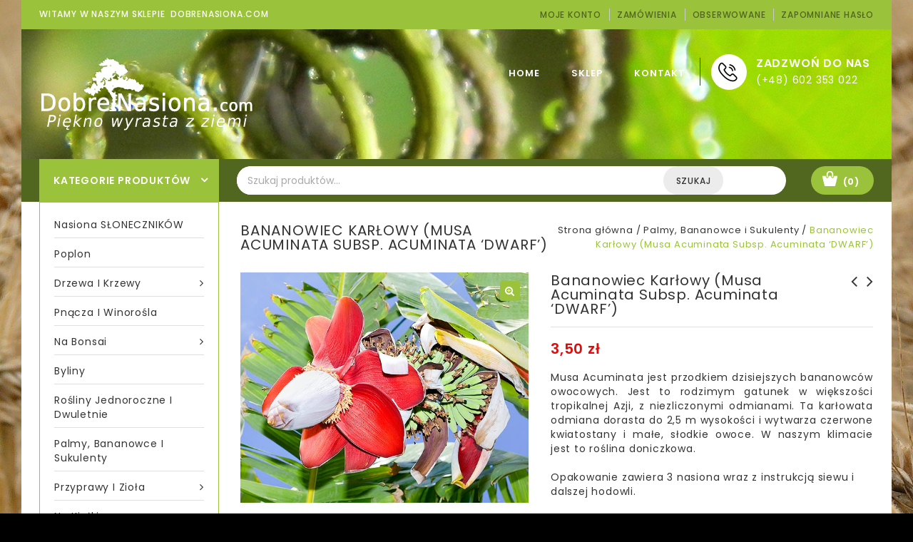

--- FILE ---
content_type: text/html; charset=UTF-8
request_url: https://www.dobrenasiona.com/produkt/bananowiec-karlowy-musa-acuminata-subsp-acuminata-dwarf/
body_size: 18338
content:
<!DOCTYPE html>
<html lang="pl-PL" prefix="og: http://ogp.me/ns#">

<head>
<meta charset="UTF-8">
<meta name="viewport" content="width=device-width,user-scalable=no">

<link rel="profile" href="https://gmpg.org/xfn/11"/>
<link rel="pingback" href="https://www.dobrenasiona.com/xmlrpc.php"/>
<meta name="robots" content="index,follow"/>
<link rel="1canonical" href="https://www.dobrenasiona.com/produkt/bananowiec-karlowy-musa-acuminata-subsp-acuminata-dwarf/"/>
<title>Bananowiec Karłowy (Musa Acuminata Subsp. Acuminata &#039;DWARF&#039;) (ID: 9194) - DobreNasiona.com</title>
	
				<script type="text/javascript">document.documentElement.className = document.documentElement.className + ' yes-js js_active js'</script>
						<style>
				.wishlist_table .add_to_cart, a.add_to_wishlist.button.alt { border-radius: 16px; -moz-border-radius: 16px; -webkit-border-radius: 16px; }			</style>
			<!--[if lt IE 9]>
				<![endif]-->
	
<!-- This site is optimized with the Yoast SEO plugin v7.0.3 - https://yoast.com/wordpress/plugins/seo/ -->
<link rel="canonical" href="https://www.dobrenasiona.com/produkt/bananowiec-karlowy-musa-acuminata-subsp-acuminata-dwarf/" />
<meta property="og:locale" content="pl_PL" />
<meta property="og:type" content="article" />
<meta property="og:title" content="Bananowiec Karłowy (Musa Acuminata Subsp. Acuminata &#039;DWARF&#039;) (ID: 9194) - DobreNasiona.com" />
<meta property="og:description" content="Musa Acuminata jest przodkiem dzisiejszych bananowców owocowych. Jest to rodzimym gatunek w większości tropikalnej Azji, z niezliczonymi odmianami. Ta karłowata odmiana dorasta do 2,5 m wysokości i wytwarza czerwone kwiatostany i małe, słodkie owoce. W naszym klimacie jest to roślina doniczkowa.
Opakowanie zawiera 3 nasiona wraz z instrukcją siewu i dalszej hodowli." />
<meta property="og:url" content="https://www.dobrenasiona.com/produkt/bananowiec-karlowy-musa-acuminata-subsp-acuminata-dwarf/" />
<meta property="og:site_name" content="DobreNasiona.com" />
<meta property="og:image" content="https://www.dobrenasiona.com/wp-content/uploads/2019/06/Bananowiec-Karłowy-Musa-Acuminata-Subsp.-Acuminata-DWARF-2.jpg" />
<meta property="og:image:secure_url" content="https://www.dobrenasiona.com/wp-content/uploads/2019/06/Bananowiec-Karłowy-Musa-Acuminata-Subsp.-Acuminata-DWARF-2.jpg" />
<meta property="og:image:width" content="582" />
<meta property="og:image:height" content="466" />
<meta name="twitter:card" content="summary" />
<meta name="twitter:description" content="Musa Acuminata jest przodkiem dzisiejszych bananowców owocowych. Jest to rodzimym gatunek w większości tropikalnej Azji, z niezliczonymi odmianami. Ta karłowata odmiana dorasta do 2,5 m wysokości i wytwarza czerwone kwiatostany i małe, słodkie owoce. W naszym klimacie jest to roślina doniczkowa.
Opakowanie zawiera 3 nasiona wraz z instrukcją siewu i dalszej hodowli." />
<meta name="twitter:title" content="Bananowiec Karłowy (Musa Acuminata Subsp. Acuminata &#039;DWARF&#039;) (ID: 9194) - DobreNasiona.com" />
<meta name="twitter:image" content="https://www.dobrenasiona.com/wp-content/uploads/2019/06/Bananowiec-Karłowy-Musa-Acuminata-Subsp.-Acuminata-DWARF-2.jpg" />
<!-- / Yoast SEO plugin. -->

<link rel='dns-prefetch' href='//fonts.googleapis.com' />
<link rel='dns-prefetch' href='//s.w.org' />
<link rel="alternate" type="application/rss+xml" title="DobreNasiona.com &raquo; Kanał z wpisami" href="https://www.dobrenasiona.com/feed/" />
<link rel="alternate" type="application/rss+xml" title="DobreNasiona.com &raquo; Kanał z komentarzami" href="https://www.dobrenasiona.com/comments/feed/" />
<link rel="alternate" type="application/rss+xml" title="DobreNasiona.com &raquo; Bananowiec Karłowy (Musa Acuminata Subsp. Acuminata &#8216;DWARF&#8217;) Kanał z komentarzami" href="https://www.dobrenasiona.com/produkt/bananowiec-karlowy-musa-acuminata-subsp-acuminata-dwarf/feed/" />
		<script type="text/javascript">
			window._wpemojiSettings = {"baseUrl":"https:\/\/s.w.org\/images\/core\/emoji\/2.4\/72x72\/","ext":".png","svgUrl":"https:\/\/s.w.org\/images\/core\/emoji\/2.4\/svg\/","svgExt":".svg","source":{"concatemoji":"https:\/\/www.dobrenasiona.com\/wp-includes\/js\/wp-emoji-release.min.js?ver=4.9.4"}};
			!function(a,b,c){function d(a,b){var c=String.fromCharCode;l.clearRect(0,0,k.width,k.height),l.fillText(c.apply(this,a),0,0);var d=k.toDataURL();l.clearRect(0,0,k.width,k.height),l.fillText(c.apply(this,b),0,0);var e=k.toDataURL();return d===e}function e(a){var b;if(!l||!l.fillText)return!1;switch(l.textBaseline="top",l.font="600 32px Arial",a){case"flag":return!(b=d([55356,56826,55356,56819],[55356,56826,8203,55356,56819]))&&(b=d([55356,57332,56128,56423,56128,56418,56128,56421,56128,56430,56128,56423,56128,56447],[55356,57332,8203,56128,56423,8203,56128,56418,8203,56128,56421,8203,56128,56430,8203,56128,56423,8203,56128,56447]),!b);case"emoji":return b=d([55357,56692,8205,9792,65039],[55357,56692,8203,9792,65039]),!b}return!1}function f(a){var c=b.createElement("script");c.src=a,c.defer=c.type="text/javascript",b.getElementsByTagName("head")[0].appendChild(c)}var g,h,i,j,k=b.createElement("canvas"),l=k.getContext&&k.getContext("2d");for(j=Array("flag","emoji"),c.supports={everything:!0,everythingExceptFlag:!0},i=0;i<j.length;i++)c.supports[j[i]]=e(j[i]),c.supports.everything=c.supports.everything&&c.supports[j[i]],"flag"!==j[i]&&(c.supports.everythingExceptFlag=c.supports.everythingExceptFlag&&c.supports[j[i]]);c.supports.everythingExceptFlag=c.supports.everythingExceptFlag&&!c.supports.flag,c.DOMReady=!1,c.readyCallback=function(){c.DOMReady=!0},c.supports.everything||(h=function(){c.readyCallback()},b.addEventListener?(b.addEventListener("DOMContentLoaded",h,!1),a.addEventListener("load",h,!1)):(a.attachEvent("onload",h),b.attachEvent("onreadystatechange",function(){"complete"===b.readyState&&c.readyCallback()})),g=c.source||{},g.concatemoji?f(g.concatemoji):g.wpemoji&&g.twemoji&&(f(g.twemoji),f(g.wpemoji)))}(window,document,window._wpemojiSettings);
		</script>
		<style type="text/css">
img.wp-smiley,
img.emoji {
	display: inline !important;
	border: none !important;
	box-shadow: none !important;
	height: 1em !important;
	width: 1em !important;
	margin: 0 .07em !important;
	vertical-align: -0.1em !important;
	background: none !important;
	padding: 0 !important;
}
</style>
<link rel='stylesheet' id='tm_google_fonts-css'  href='https://fonts.googleapis.com/css?family=Poppins%3A300%2C400%2C500%2C600%2C700%7COpen+Sans%3A300%2C400%2C600%2C800&#038;ver=1.0.0#038;subset=latin%2Clatin-ext' type='text/css' media='all' />
<link rel='stylesheet' id='tm_isotope-css'  href='https://www.dobrenasiona.com/wp-content/themes/stardeal/css/isotop-port.css?ver=4.9.4' type='text/css' media='all' />
<link rel='stylesheet' id='tm_custom-css'  href='https://www.dobrenasiona.com/wp-content/themes/stardeal/css/megnor/custom.css?ver=4.9.4' type='text/css' media='all' />
<link rel='stylesheet' id='owl.carousel-css'  href='https://www.dobrenasiona.com/wp-content/themes/stardeal/css/megnor/owl.carousel.css?ver=4.9.4' type='text/css' media='all' />
<link rel='stylesheet' id='owl.transitions-css'  href='https://www.dobrenasiona.com/wp-content/themes/stardeal/css/megnor/owl.transitions.css?ver=4.9.4' type='text/css' media='all' />
<link rel='stylesheet' id='shadowbox-css'  href='https://www.dobrenasiona.com/wp-content/themes/stardeal/css/megnor/shadowbox.css?ver=4.9.4' type='text/css' media='all' />
<link rel='stylesheet' id='tm_shortcode_style-css'  href='https://www.dobrenasiona.com/wp-content/themes/stardeal/css/megnor/shortcode_style.css?ver=4.9.4' type='text/css' media='all' />
<link rel='stylesheet' id='animate_min-css'  href='https://www.dobrenasiona.com/wp-content/themes/stardeal/css/megnor/animate.min.css?ver=4.9.4' type='text/css' media='all' />
<link rel='stylesheet' id='tm_woocommerce_css-css'  href='https://www.dobrenasiona.com/wp-content/themes/stardeal/css/megnor/woocommerce.css?ver=4.9.4' type='text/css' media='all' />
<link rel='stylesheet' id='contact-form-7-css'  href='https://www.dobrenasiona.com/wp-content/plugins/contact-form-7/includes/css/styles.css?ver=5.0.1' type='text/css' media='all' />
<link rel='stylesheet' id='rs-plugin-settings-css'  href='https://www.dobrenasiona.com/wp-content/plugins/revslider/public/assets/css/settings.css?ver=5.4.5.1' type='text/css' media='all' />
<style id='rs-plugin-settings-inline-css' type='text/css'>
#rs-demo-id {}
</style>
<link rel='stylesheet' id='ssb-front-css-css'  href='https://www.dobrenasiona.com/wp-content/plugins/simple-social-buttons/assets/css/front.css?ver=2.0.20' type='text/css' media='all' />
<link rel='stylesheet' id='woo-stickers-by-webline-css'  href='https://www.dobrenasiona.com/wp-content/plugins/woo-stickers-by-webline/public/css/woo-stickers-by-webline-public.css?ver=1.1.1' type='text/css' media='all' />
<link rel='stylesheet' id='apm-styles-css'  href='https://www.dobrenasiona.com/wp-content/plugins/woocommerce-accepted-payment-methods/assets/css/style.css?ver=4.9.4' type='text/css' media='all' />
<link rel='stylesheet' id='photoswipe-css'  href='https://www.dobrenasiona.com/wp-content/plugins/woocommerce/assets/css/photoswipe/photoswipe.css?ver=3.3.3' type='text/css' media='all' />
<link rel='stylesheet' id='photoswipe-default-skin-css'  href='https://www.dobrenasiona.com/wp-content/plugins/woocommerce/assets/css/photoswipe/default-skin/default-skin.css?ver=3.3.3' type='text/css' media='all' />
<link rel='stylesheet' id='yith-quick-view-css'  href='https://www.dobrenasiona.com/wp-content/plugins/yith-woocommerce-quick-view/assets/css/yith-quick-view.css?ver=4.9.4' type='text/css' media='all' />
<style id='yith-quick-view-inline-css' type='text/css'>

				#yith-quick-view-modal .yith-wcqv-main{background:#ffffff;}
				#yith-quick-view-close{color:#cdcdcd;}
				#yith-quick-view-close:hover{color:#ff0000;}
</style>
<link rel='stylesheet' id='woocommerce_prettyPhoto_css-css'  href='https://www.dobrenasiona.com/wp-content/plugins/woocommerce/assets/css/prettyPhoto.css?ver=3.3.3' type='text/css' media='all' />
<link rel='stylesheet' id='jquery-selectBox-css'  href='https://www.dobrenasiona.com/wp-content/plugins/yith-woocommerce-wishlist/assets/css/jquery.selectBox.css?ver=1.2.0' type='text/css' media='all' />
<link rel='stylesheet' id='yith-wcwl-main-css'  href='https://www.dobrenasiona.com/wp-content/plugins/yith-woocommerce-wishlist/assets/css/style.css?ver=2.2.1' type='text/css' media='all' />
<link rel='stylesheet' id='yith-wcwl-font-awesome-css'  href='https://www.dobrenasiona.com/wp-content/plugins/yith-woocommerce-wishlist/assets/css/font-awesome.min.css?ver=4.7.0' type='text/css' media='all' />
<link rel='stylesheet' id='tm-fonts-css'  href='//fonts.googleapis.com/css?family=Source+Sans+Pro%3A300%2C400%2C700%2C300italic%2C400italic%2C700italic%7CBitter%3A400%2C700&#038;subset=latin%2Clatin-ext' type='text/css' media='all' />
<link rel='stylesheet' id='FontAwesome-css'  href='https://www.dobrenasiona.com/wp-content/themes/stardeal/fonts/css/font-awesome.css?ver=4.6.3' type='text/css' media='all' />
<link rel='stylesheet' id='tm-style-css'  href='https://www.dobrenasiona.com/wp-content/themes/stardeal/style.css?ver=1.0' type='text/css' media='all' />
            <script>
                if (document.location.protocol != "https:") {
                    document.location = document.URL.replace(/^http:/i, "https:");
                }
            </script>
            <script type='text/javascript' src='https://www.dobrenasiona.com/wp-includes/js/jquery/jquery.js?ver=1.12.4'></script>
<script type='text/javascript' src='https://www.dobrenasiona.com/wp-includes/js/jquery/jquery-migrate.min.js?ver=1.4.1'></script>
<script type='text/javascript' src='https://www.dobrenasiona.com/wp-content/plugins/revslider/public/assets/js/jquery.themepunch.tools.min.js?ver=5.4.5.1'></script>
<script type='text/javascript' src='https://www.dobrenasiona.com/wp-content/plugins/revslider/public/assets/js/jquery.themepunch.revolution.min.js?ver=5.4.5.1'></script>
<script type='text/javascript' src='https://www.dobrenasiona.com/wp-content/plugins/simple-social-buttons/assets/js/front.js?ver=2.0.20'></script>
<script type='text/javascript' src='https://www.dobrenasiona.com/wp-content/plugins/woo-stickers-by-webline/public/js/woo-stickers-by-webline-public.js?ver=1.1.1'></script>
<script type='text/javascript'>
/* <![CDATA[ */
var wc_add_to_cart_params = {"ajax_url":"\/wp-admin\/admin-ajax.php","wc_ajax_url":"https:\/\/www.dobrenasiona.com\/?wc-ajax=%%endpoint%%","i18n_view_cart":"Zobacz koszyk","cart_url":"https:\/\/www.dobrenasiona.com\/koszyk\/","is_cart":"","cart_redirect_after_add":"no"};
/* ]]> */
</script>
<script type='text/javascript' src='https://www.dobrenasiona.com/wp-content/plugins/woocommerce/assets/js/frontend/add-to-cart.min.js?ver=3.3.3'></script>
<script type='text/javascript' src='https://www.dobrenasiona.com/wp-content/plugins/js_composer/assets/js/vendors/woocommerce-add-to-cart.js?ver=5.2'></script>
<script type='text/javascript' src='https://www.dobrenasiona.com/wp-content/themes/stardeal/js/megnor/jquery.jqtransform.js?ver=4.9.4'></script>
<script type='text/javascript' src='https://www.dobrenasiona.com/wp-content/themes/stardeal/js/megnor/jquery.jqtransform.script.js?ver=4.9.4'></script>
<script type='text/javascript' src='https://www.dobrenasiona.com/wp-content/themes/stardeal/js/megnor/jquery.custom.min.js?ver=4.9.4'></script>
<script type='text/javascript' src='https://www.dobrenasiona.com/wp-content/themes/stardeal/js/megnor/megnor.min.js?ver=4.9.4'></script>
<script type='text/javascript' src='https://www.dobrenasiona.com/wp-content/themes/stardeal/js/megnor/carousel.min.js?ver=4.9.4'></script>
<script type='text/javascript' src='https://www.dobrenasiona.com/wp-content/themes/stardeal/js/megnor/jquery.easypiechart.min.js?ver=4.9.4'></script>
<script type='text/javascript' src='https://www.dobrenasiona.com/wp-content/themes/stardeal/js/megnor/custom.js?ver=4.9.4'></script>
<script type='text/javascript' src='https://www.dobrenasiona.com/wp-content/themes/stardeal/js/megnor/owl.carousel.min.js?ver=4.9.4'></script>
<script type='text/javascript' src='https://www.dobrenasiona.com/wp-content/themes/stardeal/js/megnor/jquery.formalize.min.js?ver=4.9.4'></script>
<script type='text/javascript' src='https://www.dobrenasiona.com/wp-content/themes/stardeal/js/megnor/respond.min.js?ver=4.9.4'></script>
<script type='text/javascript' src='https://www.dobrenasiona.com/wp-content/themes/stardeal/js/megnor/jquery.validate.js?ver=4.9.4'></script>
<script type='text/javascript' src='https://www.dobrenasiona.com/wp-content/themes/stardeal/js/megnor/shadowbox.js?ver=4.9.4'></script>
<script type='text/javascript' src='https://www.dobrenasiona.com/wp-content/themes/stardeal/js/megnor/jquery.megamenu.js?ver=4.9.4'></script>
<script type='text/javascript' src='https://www.dobrenasiona.com/wp-content/themes/stardeal/js/megnor/easyResponsiveTabs.js?ver=4.9.4'></script>
<script type='text/javascript' src='https://www.dobrenasiona.com/wp-content/themes/stardeal/js/megnor/jquery.treeview.js?ver=4.9.4'></script>
<script type='text/javascript' src='https://www.dobrenasiona.com/wp-content/themes/stardeal/js/megnor/jquery.jscroll.min.js?ver=4.9.4'></script>
<script type='text/javascript' src='https://www.dobrenasiona.com/wp-content/themes/stardeal/js/megnor/parallex.js?ver=4.9.4'></script>
<script type='text/javascript' src='https://www.dobrenasiona.com/wp-content/themes/stardeal/js/megnor/countUp.js?ver=4.9.4'></script>
<script type='text/javascript' src='https://www.dobrenasiona.com/wp-content/themes/stardeal/js/megnor/doubletaptogo.js?ver=4.9.4'></script>
<script type='text/javascript' src='https://www.dobrenasiona.com/wp-content/themes/stardeal/js/html5.js?ver=4.9.4'></script>
<script type='text/javascript'>
/* <![CDATA[ */
var php_var = {"tm_loadmore":"","tm_pagination":"","tm_viewmore":"","tm_nomore":""};
/* ]]> */
</script>
<script type='text/javascript' src='https://www.dobrenasiona.com/wp-content/themes/stardeal/js/megnor/megnorloadmore.js?ver=4.9.4'></script>
<link rel='https://api.w.org/' href='https://www.dobrenasiona.com/wp-json/' />
<link rel="EditURI" type="application/rsd+xml" title="RSD" href="https://www.dobrenasiona.com/xmlrpc.php?rsd" />
<link rel="wlwmanifest" type="application/wlwmanifest+xml" href="https://www.dobrenasiona.com/wp-includes/wlwmanifest.xml" /> 
<meta name="generator" content="WordPress 4.9.4" />
<meta name="generator" content="WooCommerce 3.3.3" />
<link rel='shortlink' href='https://www.dobrenasiona.com/?p=9194' />
<link rel="alternate" type="application/json+oembed" href="https://www.dobrenasiona.com/wp-json/oembed/1.0/embed?url=https%3A%2F%2Fwww.dobrenasiona.com%2Fprodukt%2Fbananowiec-karlowy-musa-acuminata-subsp-acuminata-dwarf%2F" />
<link rel="alternate" type="text/xml+oembed" href="https://www.dobrenasiona.com/wp-json/oembed/1.0/embed?url=https%3A%2F%2Fwww.dobrenasiona.com%2Fprodukt%2Fbananowiec-karlowy-musa-acuminata-subsp-acuminata-dwarf%2F&#038;format=xml" />
<!-- start Simple Custom CSS and JS -->
<!-- Google tag (gtag.js) -->
<script async src="https://www.googletagmanager.com/gtag/js?id=G-07EFXP1QWE"></script>
<script>
  window.dataLayer = window.dataLayer || [];
  function gtag(){dataLayer.push(arguments);}
  gtag('js', new Date());

  gtag('config', 'G-07EFXP1QWE');
</script><!-- end Simple Custom CSS and JS -->
 <style media="screen">

         /*inline margin*/
    
  
  
  
  
  
          /*margin-digbar*/

  
  
  
  
 
   
   

</style>
<meta name="generator" content="/usr/home/dobrenasiona/domains/dobrenasiona.com/public_html/wp-content/themes/stardeal/style.css - " />		<link href='https://fonts.googleapis.com/css?family=Poppins' rel='stylesheet' type='text/css' />
	<style type="text/css">
		h1 {	
		font-family:'Poppins', Arial, Helvetica, sans-serif;
	}	
			h1 {	
		color:#333333;	
	}	
			h2 {	
		font-family:'Poppins', Arial, Helvetica, sans-serif;
	}	
			h2 {	
		color:#333333;	
	}	
			h3 {	
		font-family:'Poppins', Arial, Helvetica, sans-serif;
	}	
			h3 { color:#333333;}
			h4 {	
		font-family:'Poppins', Arial, Helvetica, sans-serif;
	}	
		
		h4 {	
		color:#333333;	
	}	
			h5 {	
		font-family:'Poppins', Arial, Helvetica, sans-serif;
	}	
			h5 {	
		color:#333333;	
	}	
			h6 {	
		font-family:'Poppins', Arial, Helvetica, sans-serif;
	}	
		
		h6 {	
		color:#333333;	
	}	
			.home-service h3.widget-title {	
		font-family:'Poppins', Arial, Helvetica, sans-serif;
	}	
		
	
	a {
		color:#333333;
	}
	a:hover {
		color:#9AC23B;
	}
	h1.entry-title a{
		color:#9AC23B;
	}	
	
	.footer a, .site-footer a, .site-footer{
		color:#9D9D9D; 
	}
	.footer a:hover, .footer .footer-links li a:hover, .site-footer a:hover{
		color:#9AC23B;		 
	}
		h3 {	
		font-family:'Poppins', Arial, Helvetica, sans-serif;	
	}	
		
		.site-footer {	
		font-family:'Poppins', Arial, Helvetica, sans-serif;	
	}	
		
	.site-footer {
		background-color:#000000 ;
	}
	.navbar, .navbar-mobile {
		background-color:# ;
	}
	body {
		background-color:#000000 ;
				background-image: url("https://www.dobrenasiona.com/wp-content/themes/stardeal/images/megnor/colorpicker/pattern/body-bg.png");
		background-position:top left ;
		background-repeat:no-repeat;
		background-attachment:scroll;
					
		color:#333333;
		background-size:cover;
	} 
	
	.topbar-outer{background:rgba(154,194,59,1)}
	.topbar-main,.site-welcome-message span{ color:#FFFFFF; }
	.topbar-main a,.header-menu-links li a,.header_logout a{ color:#51661F; }
	.topbar-main a:hover,.header-menu-links li a:hover,.header_logout a:hover{ color:#000000; }
	
	.navigation-bar{background-color:rgba(81,102,31,1)}
	.mega-menu ul li a{color:#FFFFFF; }
	.mega-menu ul li a:hover,.mega-menu .current_page_item > a{color:#9AC23B; }

	.mobile-menu ul li a{color:#9AC23B; }
	.mobile-menu ul li a:hover,.mobile-menu .current_page_item > a{color:#9AC23B; }

	.mega-menu ul li .sub li.mega-hdr a.mega-hdr-a{color:#333333; }
	.mega-menu ul .sub li.mega-hdr li a, .mega-menu ul li .sub-container.non-mega li a{color:#333333; }
	.mega-menu ul .sub li.mega-hdr li a:hover, .mega-menu ul li .sub-container.non-mega li a:hover{color:#000000; }
		
	.site-header {
		background-color:rgba(0,0,0,1);
				background-image: url("https://www.dobrenasiona.com/wp-content/uploads/2017/09/1600bean-plant-2397625_1920.jpg");
		background-position:top center;
		background-repeat:no-repeat;
		background-attachment:scroll;
			} 
		body {	
		font-family: 'Poppins', Arial, Helvetica, sans-serif;	
	}

.widget button, .widget input[type="button"], 
.widget input[type="reset"], .widget input[type="submit"], 
a.button, button, .contributor-posts-link, input[type="button"], 
input[type="reset"], input[type="submit"], .button_content_inner a,
.woocommerce #content input.button, .woocommerce #respond input#submit, 
.woocommerce a.button, .woocommerce button.button, .woocommerce input.button, 
.woocommerce-page #content input.button, .woocommerce-page #respond input#submit, 
.woocommerce-page a.button, .woocommerce-page button.button,#primary .entry-summary .single_add_to_cart_button:hover,.woocommerce .wc-proceed-to-checkout .checkout-button:hover{
	background-color:rgba(236,236,236,1);
	color:#333333;
}

.widget input[type="button"]:hover,.widget input[type="button"]:focus,.widget input[type="reset"]:hover,.widget input[type="reset"]:focus,.widget input[type="submit"]:hover,.widget input[type="submit"]:focus,a.button:hover,a.button:focus,button:hover,button:focus,.contributor-posts-link:hover,input[type="button"]:hover,input[type="button"]:focus,input[type="reset"]:hover,input[type="reset"]:focus,input[type="submit"]:hover,input[type="submit"]:focus,.calloutarea_button a.button:hover,.calloutarea_button a.button:focus,.button_content_inner a:hover,.button_content_inner a:focus,.woocommerce #content input.button:hover, .woocommerce #respond input#submit:hover, .woocommerce a.button:hover, .woocommerce button.button:hover, .woocommerce input.button:hover, .woocommerce-page #content input.button:hover, .woocommerce-page #respond input#submit:hover, .woocommerce-page a.button:hover, .woocommerce-page button.button:hover, .woocommerce-page input.button:hover,.woocommerce #content input.button.disabled,.woocommerce #content input.button:disabled,.woocommerce #respond input#submit.disabled,.woocommerce #respond input#submit:disabled,.woocommerce a.button.disabled,.woocommerce a.button:disabled,.woocommerce button.button.disabled,.woocommerce button.button:disabled,.woocommerce input.button.disabled,.woocommerce input.button:disabled,.woocommerce-page #content input.button.disabled,.woocommerce-page #content input.button:disabled,.woocommerce-page #respond input#submit.disabled,.woocommerce-page #respond input#submit:disabled,.woocommerce-page a.button.disabled,.woocommerce-page a.button:disabled,.woocommerce-page button.button.disabled,.woocommerce-page button.button:disabled,.woocommerce-page input.button.disabled,.woocommerce-page input.button:disabled,.woocommerce #content table.cart .checkout-button:hover,#primary .entry-summary .single_add_to_cart_button,.woocommerce .wc-proceed-to-checkout .checkout-button{
		background-color:rgba(154,194,59,1);
		color:#FFFFFF;
	}	

			
</style>
	<noscript><style>.woocommerce-product-gallery{ opacity: 1 !important; }</style></noscript>
	<meta name="generator" content="Powered by Visual Composer - drag and drop page builder for WordPress."/>
<!--[if lte IE 9]><link rel="stylesheet" type="text/css" href="https://www.dobrenasiona.com/wp-content/plugins/js_composer/assets/css/vc_lte_ie9.min.css" media="screen"><![endif]-->	<style type="text/css" id="tm-header-css">
			.site-title,
		.site-description {
			clip: rect(1px 1px 1px 1px); /* IE7 */
			clip: rect(1px, 1px, 1px, 1px);
			position: absolute;
		}
		</style>
	<style type="text/css" id="custom-background-css">
body.custom-background { background-image: url("https://www.dobrenasiona.com/wp-content/uploads/2017/09/wheat-8762_1920.jpg"); background-position: left top; background-size: auto; background-repeat: no-repeat; background-attachment: fixed; }
</style>
<meta name="generator" content="Powered by Slider Revolution 5.4.5.1 - responsive, Mobile-Friendly Slider Plugin for WordPress with comfortable drag and drop interface." />
<style></style><link rel="icon" href="https://www.dobrenasiona.com/wp-content/uploads/2017/09/cropped-ikona-50x50.png" sizes="32x32" />
<link rel="icon" href="https://www.dobrenasiona.com/wp-content/uploads/2017/09/cropped-ikona-300x300.png" sizes="192x192" />
<link rel="apple-touch-icon-precomposed" href="https://www.dobrenasiona.com/wp-content/uploads/2017/09/cropped-ikona-300x300.png" />
<meta name="msapplication-TileImage" content="https://www.dobrenasiona.com/wp-content/uploads/2017/09/cropped-ikona-300x300.png" />
<script type="text/javascript">function setREVStartSize(e){
				try{ var i=jQuery(window).width(),t=9999,r=0,n=0,l=0,f=0,s=0,h=0;					
					if(e.responsiveLevels&&(jQuery.each(e.responsiveLevels,function(e,f){f>i&&(t=r=f,l=e),i>f&&f>r&&(r=f,n=e)}),t>r&&(l=n)),f=e.gridheight[l]||e.gridheight[0]||e.gridheight,s=e.gridwidth[l]||e.gridwidth[0]||e.gridwidth,h=i/s,h=h>1?1:h,f=Math.round(h*f),"fullscreen"==e.sliderLayout){var u=(e.c.width(),jQuery(window).height());if(void 0!=e.fullScreenOffsetContainer){var c=e.fullScreenOffsetContainer.split(",");if (c) jQuery.each(c,function(e,i){u=jQuery(i).length>0?u-jQuery(i).outerHeight(!0):u}),e.fullScreenOffset.split("%").length>1&&void 0!=e.fullScreenOffset&&e.fullScreenOffset.length>0?u-=jQuery(window).height()*parseInt(e.fullScreenOffset,0)/100:void 0!=e.fullScreenOffset&&e.fullScreenOffset.length>0&&(u-=parseInt(e.fullScreenOffset,0))}f=u}else void 0!=e.minHeight&&f<e.minHeight&&(f=e.minHeight);e.c.closest(".rev_slider_wrapper").css({height:f})					
				}catch(d){console.log("Failure at Presize of Slider:"+d)}
			};</script>
<noscript><style type="text/css"> .wpb_animate_when_almost_visible { opacity: 1; }</style></noscript><script type="application/ld+json">
{
	"@context": "http://schema.org",
	"@type": "GardenStore",
	"address": 
  {
		"@type": "PostalAddress",
		"addressLocality": "Gliwice",
		"streetAddress": "Częstochowska 12/2",
		"postalCode": "44-100",
		"addressRegion": "śląskie"
	},
	"name": "Dobrenasiona.com",
	"email": "kontakt@dobrenasiona.pl",
	"telephone": "602353022",
	"vatID": "9691330732",
	"image": "https://www.dobrenasiona.com/wp-content/uploads/2017/10/logo-małe-300-białe1.png"
}
</script> 
</head>
<body data-rsssl=1 class="product-template-default single single-product postid-9194 custom-background woocommerce woocommerce-page masthead-fixed singular shop-left-sidebar wpb-js-composer js-comp-ver-5.2 vc_responsive">
<div id="page" class="hfeed site">
<!-- Header -->	
<header id="masthead" class="site-header  header ">
	    <div class="topbar-outer">
    	<div class="topbar-main theme-container">													
								<span class="site-welcome-message"><span>Witamy w naszym sklepie&nbsp; <a style='color:inherit' href='/'>DobreNasiona.com</a></span></span>
						<div class="topbar-link">
			 
				<span class="topbar-link-toggle"></span>
			 	
			 <div class="topbar-link-wrapper">
				    
				<div class="header-menu-links">						
						<ul id="menu-menu1" class="header-menu"><li id="menu-item-49" class="menu-item menu-item-type-post_type menu-item-object-page menu-item-49"><a href="https://www.dobrenasiona.com/moje-konto/">Moje konto</a></li>
<li id="menu-item-81" class="menu-item menu-item-type-custom menu-item-object-custom menu-item-81"><a href="https://www.dobrenasiona.com/moje-konto/orders/">Zamówienia</a></li>
<li id="menu-item-51" class="menu-item menu-item-type-post_type menu-item-object-page menu-item-51"><a href="https://www.dobrenasiona.com/wishlist/">Obserwowane</a></li>
<li id="menu-item-84" class="menu-item menu-item-type-custom menu-item-object-custom menu-item-84"><a href="https://www.dobrenasiona.com/moje-konto/lost-password/">Zapomniane hasło</a></li>
</ul>				</div>
				 				
				</div>
			</div>
   		</div>
	</div>
  	  <div class="site-header-main">
  <div class="theme-container">
    <div class="header-main">				
		<div class="header-left">
			<div class="header-logo">
							<a href="https://www.dobrenasiona.com/" title="DobreNasiona.com" rel="home">
									<img alt="Dobrenasiona.com" src="https://www.dobrenasiona.com/wp-content/uploads/2017/10/logo-małe-300-białe1.png">
				</a>
									</div>
			
			<div class="header-mob-logo">
							<a href="https://www.dobrenasiona.com/" title="DobreNasiona.com" rel="home">
									<img alt="Dobrenasiona.com" src="https://www.dobrenasiona.com/wp-content/uploads/2017/10/logo-małe-300-białe1.png">
				</a>
									</div>
		</div><!-- End header_center -->
		
      			<div class="header-right">				
			 			 	<div class="header-contact">
					<span class="icon-image"></span>
					<div class="content"><div class="text-contact">Zadzwoń do Nas</div><div class="contact-no">(+48) 602 353 022</div></div>				</div>
					</div><!-- End header_right -->		
		 <div class="header-center">

		
		<nav id="site-navigation" class="navigation main-navigation">																			
				<h3 class="menu-toggle">Menu</h3>
				<a class="screen-reader-text skip-link" href="#content" title="Skip to content">Skip to content</a>	
				<div class="mega-menu">
				<div class="menu-menu-container"><ul id="menu-menu" class="mega"><li id="menu-item-48" class="menu-item menu-item-type-post_type menu-item-object-page menu-item-home menu-item-48"><a href="https://www.dobrenasiona.com/">home</a></li>
<li id="menu-item-46" class="menu-item menu-item-type-post_type menu-item-object-page current_page_parent menu-item-46"><a href="https://www.dobrenasiona.com/sklep/">Sklep</a></li>
<li id="menu-item-47" class="menu-item menu-item-type-post_type menu-item-object-page menu-item-47"><a href="https://www.dobrenasiona.com/kontakt/">kontakt</a></li>
</ul></div>			
			</div>	
			<div class="mobile-menu">	
				<span class="close-menu"></span>	
				<div class="menu-menu-container"><ul id="menu-menu-1" class="mobile-menu-inner"><li class="menu-item menu-item-type-post_type menu-item-object-page menu-item-home menu-item-48"><a href="https://www.dobrenasiona.com/">home</a></li>
<li class="menu-item menu-item-type-post_type menu-item-object-page current_page_parent menu-item-46"><a href="https://www.dobrenasiona.com/sklep/">Sklep</a></li>
<li class="menu-item menu-item-type-post_type menu-item-object-page menu-item-47"><a href="https://www.dobrenasiona.com/kontakt/">kontakt</a></li>
</ul></div>			</div>	
		</nav><!-- #site-navigation -->
</div><!-- End navigation-bar -->					    
</div><!-- End header-main -->  			  
</div>
</div><!-- End site-header-main -->

		<div class="navigation-bar navigation-block ">
		  <div id="navbar-cat" class="header-bottom navbar default theme-container">
		  <nav id="site-navigation-cat" class="navigation main-navigation">	
																			<div class="box-category-heading">
							<div class="box-category">
								<span class="heading-img"></span>Kategorie Produktów							</div>
						</div>
					
				<div class="quick-access search">
				
													<div class="header-search">
							<div class="header-toggle"></div>
								<form role="search" method="get" class="woocommerce-product-search" action="https://www.dobrenasiona.com/">
	<label class="screen-reader-text" for="woocommerce-product-search-field-0">Szukaj:</label>
	<input type="search" id="woocommerce-product-search-field-0" class="search-field" placeholder="Szukaj produktów&hellip;" value="" name="s" />
	<button type="submit" value="Szukaj">Szukaj</button>
	<input type="hidden" name="post_type" value="product" />
</form>
 	
							</div>
							
							
						</div>
					<div class="header-cart">
													
							<div class="cart togg">
													
							<div id="shopping_cart" class="shopping_cart tog" title="View your shopping cart">
							
							<a class="cart-contents" href="https://www.dobrenasiona.com/koszyk/" title="View your shopping cart">(0)</a>
							</div>	
														<aside id="woocommerce_widget_cart-2" class="widget woocommerce widget_shopping_cart tab_content"><h3 class="widget-title">Koszyk</h3><div class="widget_shopping_cart_content"></div></aside>		
						</div>							
						
					</div>
				</nav><!-- #site-navigation -->
			</div>
		</div>
					
</header>
<!-- #masthead -->	
	<!-- Center -->

<!-- end mainbanner sidebanner -->
<div id="main" class="site-main">
<div class="main_inner">

		<div class="main-container category  
	single-product-sidebar    ">
	   <div class="main-inner-container">
			
		<!-- category block -->
							<div class="home-category one_fifth widget_product_categories">
					<ul class="product-categories"><li class="cat-item cat-item-72"><a href="https://www.dobrenasiona.com/kategoria-produktu/nasiona-slonecznikow/">Nasiona SŁONECZNIKÓW</a></li>
<li class="cat-item cat-item-78"><a href="https://www.dobrenasiona.com/kategoria-produktu/poplon/">Poplon</a></li>
<li class="cat-item cat-item-16 cat-parent"><a href="https://www.dobrenasiona.com/kategoria-produktu/drzewa-i-krzewy/">Drzewa i Krzewy</a><ul class='children'>
<li class="cat-item cat-item-17"><a href="https://www.dobrenasiona.com/kategoria-produktu/drzewa-i-krzewy/ozdobne-lisciaste/">Ozdobne Liściaste</a></li>
<li class="cat-item cat-item-18"><a href="https://www.dobrenasiona.com/kategoria-produktu/drzewa-i-krzewy/ozdobne-iglaste/">Ozdobne Iglaste</a></li>
<li class="cat-item cat-item-19"><a href="https://www.dobrenasiona.com/kategoria-produktu/drzewa-i-krzewy/owocowe/">Owocowe</a></li>
</ul>
</li>
<li class="cat-item cat-item-22"><a href="https://www.dobrenasiona.com/kategoria-produktu/nasiona-pnacz-i-winorosli/">Pnącza i Winorośla</a></li>
<li class="cat-item cat-item-25 cat-parent"><a href="https://www.dobrenasiona.com/kategoria-produktu/bonsai/">Na Bonsai</a><ul class='children'>
<li class="cat-item cat-item-27"><a href="https://www.dobrenasiona.com/kategoria-produktu/bonsai/lisciaste/">Liściaste</a></li>
<li class="cat-item cat-item-26"><a href="https://www.dobrenasiona.com/kategoria-produktu/bonsai/iglaste/">Iglaste</a></li>
</ul>
</li>
<li class="cat-item cat-item-35"><a href="https://www.dobrenasiona.com/kategoria-produktu/byliny/">Byliny</a></li>
<li class="cat-item cat-item-20"><a href="https://www.dobrenasiona.com/kategoria-produktu/nasiona-kwiatow-kwitnacych/">Rośliny Jednoroczne i Dwuletnie</a></li>
<li class="cat-item cat-item-36 current-cat"><a href="https://www.dobrenasiona.com/kategoria-produktu/palmy-bananowce-i-sukulenty/">Palmy, Bananowce i Sukulenty</a></li>
<li class="cat-item cat-item-23 cat-parent"><a href="https://www.dobrenasiona.com/kategoria-produktu/nasiona-przypraw-i-ziol/">Przyprawy i Zioła</a><ul class='children'>
<li class="cat-item cat-item-68"><a href="https://www.dobrenasiona.com/kategoria-produktu/nasiona-przypraw-i-ziol/dwuletnie/">Dwuletnie</a></li>
<li class="cat-item cat-item-67"><a href="https://www.dobrenasiona.com/kategoria-produktu/nasiona-przypraw-i-ziol/jednoroczne/">Jednoroczne</a></li>
<li class="cat-item cat-item-69"><a href="https://www.dobrenasiona.com/kategoria-produktu/nasiona-przypraw-i-ziol/wieloletnie/">Wieloletnie</a></li>
</ul>
</li>
<li class="cat-item cat-item-21"><a href="https://www.dobrenasiona.com/kategoria-produktu/nasiona-roslin-na-kielki/">Na Kiełki</a></li>
<li class="cat-item cat-item-24"><a href="https://www.dobrenasiona.com/kategoria-produktu/nasiona-warzyw-jednorocznych-i-dwuletnich/">Warzywa Jednoroczne i Dwuletnie</a></li>
<li class="cat-item cat-item-37 cat-parent"><a href="https://www.dobrenasiona.com/kategoria-produktu/trawy/">Trawy</a><ul class='children'>
<li class="cat-item cat-item-38"><a href="https://www.dobrenasiona.com/kategoria-produktu/trawy/na-trawnik/">Na Trawnik</a></li>
<li class="cat-item cat-item-39"><a href="https://www.dobrenasiona.com/kategoria-produktu/trawy/ozdobne/">Ozdobne</a></li>
</ul>
</li>
<li class="cat-item cat-item-28"><a href="https://www.dobrenasiona.com/kategoria-produktu/rosliny-miododajne-drzewa-krzewy-byliny-i-kwiaty-dla-pszczol/">Rośliny Miododajne</a></li>
<li class="cat-item cat-item-29"><a href="https://www.dobrenasiona.com/kategoria-produktu/rosliny-wodne/">Rośliny Wodne</a></li>
<li class="cat-item cat-item-71"><a href="https://www.dobrenasiona.com/kategoria-produktu/duze-opakowania/">Duże Opakowania</a></li>
<li class="cat-item cat-item-33"><a href="https://www.dobrenasiona.com/kategoria-produktu/podloza-i-dodatki/">Podłoża i Dodatki</a></li>
<li class="cat-item cat-item-31"><a href="https://www.dobrenasiona.com/kategoria-produktu/nawozy/">Nawozy</a></li>
<li class="cat-item cat-item-66"><a href="https://www.dobrenasiona.com/kategoria-produktu/dla-zwierzat/">Dla Zwierząt</a></li>
<li class="cat-item cat-item-32"><a href="https://www.dobrenasiona.com/kategoria-produktu/miniszklarnie-wielodoniczki-i-tace/">Miniszklarnie, Wielodoniczki i Tace</a></li>
<li class="cat-item cat-item-34"><a href="https://www.dobrenasiona.com/kategoria-produktu/asortyment-ogrodowy/">Asortyment ogrodowy</a></li>
</ul> 	
				</div>
				
		<!-- end category block -->
		
				
		</div>
	</div>
	</div>
			<div class="main-content-inner ">
			
<div  class="main-content ">
<div class="single-product-sidebar">
	<div id="primary" class="content-area"><main id="content" class="site-main" role="main"><nav class="woocommerce-breadcrumb"><span><a href="https://www.dobrenasiona.com">Strona główna</a></span> / <span><a href="https://www.dobrenasiona.com/kategoria-produktu/palmy-bananowce-i-sukulenty/">Palmy, Bananowce i Sukulenty</a></span> / <span>Bananowiec Karłowy (Musa Acuminata Subsp. Acuminata &#8216;DWARF&#8217;)</span></nav>	<div class="page-title"><div class="page-title-inner"><h1 class="entry-title-main">Bananowiec Karłowy (Musa Acuminata Subsp. Acuminata &#8216;DWARF&#8217;)</h1>
		<div class="breadcrumbs">
	  	  	  	</div>
	</div>
	</div>
					<div id="product-9194" class="post-9194 product type-product status-publish has-post-thumbnail product_cat-palmy-bananowce-i-sukulenty product_shipping_class-male first outofstock taxable shipping-taxable purchasable product-type-simple">

	<div class="woocommerce-product-gallery woocommerce-product-gallery--with-images woocommerce-product-gallery--columns-4 images" data-columns="4" style="opacity: 0; transition: opacity .25s ease-in-out;">
	<figure class="woocommerce-product-gallery__wrapper">
		<div data-thumb="https://www.dobrenasiona.com/wp-content/uploads/2019/06/Bananowiec-Karłowy-Musa-Acuminata-Subsp.-Acuminata-DWARF-2-100x100.jpg" class="woocommerce-product-gallery__image"><a href="https://www.dobrenasiona.com/wp-content/uploads/2019/06/Bananowiec-Karłowy-Musa-Acuminata-Subsp.-Acuminata-DWARF-2.jpg"><img width="582" height="466" src="https://www.dobrenasiona.com/wp-content/uploads/2019/06/Bananowiec-Karłowy-Musa-Acuminata-Subsp.-Acuminata-DWARF-2.jpg" class="wp-post-image" alt="Bananowiec Karłowy (Musa Acuminata Subsp. Acuminata 'DWARF')" title="M/200/3 Musa balbisiana" data-caption="" data-src="https://www.dobrenasiona.com/wp-content/uploads/2019/06/Bananowiec-Karłowy-Musa-Acuminata-Subsp.-Acuminata-DWARF-2.jpg" data-large_image="https://www.dobrenasiona.com/wp-content/uploads/2019/06/Bananowiec-Karłowy-Musa-Acuminata-Subsp.-Acuminata-DWARF-2.jpg" data-large_image_width="582" data-large_image_height="466" srcset="https://www.dobrenasiona.com/wp-content/uploads/2019/06/Bananowiec-Karłowy-Musa-Acuminata-Subsp.-Acuminata-DWARF-2.jpg 582w, https://www.dobrenasiona.com/wp-content/uploads/2019/06/Bananowiec-Karłowy-Musa-Acuminata-Subsp.-Acuminata-DWARF-2-300x240.jpg 300w" sizes="(max-width: 582px) 100vw, 582px" /></a></div><div data-thumb="https://www.dobrenasiona.com/wp-content/uploads/2019/06/Bananowiec-Karłowy-Musa-Acuminata-Subsp.-Acuminata-DWARF-1-100x100.jpeg" class="woocommerce-product-gallery__image"><a href="https://www.dobrenasiona.com/wp-content/uploads/2019/06/Bananowiec-Karłowy-Musa-Acuminata-Subsp.-Acuminata-DWARF-1.jpeg"><img width="600" height="450" src="https://www.dobrenasiona.com/wp-content/uploads/2019/06/Bananowiec-Karłowy-Musa-Acuminata-Subsp.-Acuminata-DWARF-1-600x450.jpeg" class="" alt="" title="Bananowiec Karłowy (Musa Acuminata Subsp. Acuminata &#039;DWARF&#039;) (1)" data-caption="" data-src="https://www.dobrenasiona.com/wp-content/uploads/2019/06/Bananowiec-Karłowy-Musa-Acuminata-Subsp.-Acuminata-DWARF-1.jpeg" data-large_image="https://www.dobrenasiona.com/wp-content/uploads/2019/06/Bananowiec-Karłowy-Musa-Acuminata-Subsp.-Acuminata-DWARF-1.jpeg" data-large_image_width="750" data-large_image_height="563" srcset="https://www.dobrenasiona.com/wp-content/uploads/2019/06/Bananowiec-Karłowy-Musa-Acuminata-Subsp.-Acuminata-DWARF-1-600x450.jpeg 600w, https://www.dobrenasiona.com/wp-content/uploads/2019/06/Bananowiec-Karłowy-Musa-Acuminata-Subsp.-Acuminata-DWARF-1-300x225.jpeg 300w, https://www.dobrenasiona.com/wp-content/uploads/2019/06/Bananowiec-Karłowy-Musa-Acuminata-Subsp.-Acuminata-DWARF-1.jpeg 750w" sizes="(max-width: 600px) 100vw, 600px" /></a></div><div data-thumb="https://www.dobrenasiona.com/wp-content/uploads/2019/06/Bananowiec-Karłowy-Musa-Acuminata-Subsp.-Acuminata-DWARF-1-100x100.jpg" class="woocommerce-product-gallery__image"><a href="https://www.dobrenasiona.com/wp-content/uploads/2019/06/Bananowiec-Karłowy-Musa-Acuminata-Subsp.-Acuminata-DWARF-1.jpg"><img width="450" height="677" src="https://www.dobrenasiona.com/wp-content/uploads/2019/06/Bananowiec-Karłowy-Musa-Acuminata-Subsp.-Acuminata-DWARF-1.jpg" class="" alt="" title="B/9/26 Musa x paradisiaca Figue Rose" data-caption="" data-src="https://www.dobrenasiona.com/wp-content/uploads/2019/06/Bananowiec-Karłowy-Musa-Acuminata-Subsp.-Acuminata-DWARF-1.jpg" data-large_image="https://www.dobrenasiona.com/wp-content/uploads/2019/06/Bananowiec-Karłowy-Musa-Acuminata-Subsp.-Acuminata-DWARF-1.jpg" data-large_image_width="450" data-large_image_height="677" srcset="https://www.dobrenasiona.com/wp-content/uploads/2019/06/Bananowiec-Karłowy-Musa-Acuminata-Subsp.-Acuminata-DWARF-1.jpg 450w, https://www.dobrenasiona.com/wp-content/uploads/2019/06/Bananowiec-Karłowy-Musa-Acuminata-Subsp.-Acuminata-DWARF-1-199x300.jpg 199w" sizes="(max-width: 450px) 100vw, 450px" /></a></div><div data-thumb="https://www.dobrenasiona.com/wp-content/uploads/2019/06/Bananowiec-Karłowy-Musa-Acuminata-Subsp.-Acuminata-DWARF-1-100x100.png" class="woocommerce-product-gallery__image"><a href="https://www.dobrenasiona.com/wp-content/uploads/2019/06/Bananowiec-Karłowy-Musa-Acuminata-Subsp.-Acuminata-DWARF-1.png"><img width="471" height="662" src="https://www.dobrenasiona.com/wp-content/uploads/2019/06/Bananowiec-Karłowy-Musa-Acuminata-Subsp.-Acuminata-DWARF-1.png" class="" alt="" title="Bananowiec Karłowy (Musa Acuminata Subsp. Acuminata &#039;DWARF&#039;) (1)" data-caption="" data-src="https://www.dobrenasiona.com/wp-content/uploads/2019/06/Bananowiec-Karłowy-Musa-Acuminata-Subsp.-Acuminata-DWARF-1.png" data-large_image="https://www.dobrenasiona.com/wp-content/uploads/2019/06/Bananowiec-Karłowy-Musa-Acuminata-Subsp.-Acuminata-DWARF-1.png" data-large_image_width="471" data-large_image_height="662" srcset="https://www.dobrenasiona.com/wp-content/uploads/2019/06/Bananowiec-Karłowy-Musa-Acuminata-Subsp.-Acuminata-DWARF-1.png 471w, https://www.dobrenasiona.com/wp-content/uploads/2019/06/Bananowiec-Karłowy-Musa-Acuminata-Subsp.-Acuminata-DWARF-1-213x300.png 213w" sizes="(max-width: 471px) 100vw, 471px" /></a></div><div data-thumb="https://www.dobrenasiona.com/wp-content/uploads/2019/06/Bananowiec-Karłowy-Musa-Acuminata-Subsp.-Acuminata-DWARF-3-100x100.jpg" class="woocommerce-product-gallery__image"><a href="https://www.dobrenasiona.com/wp-content/uploads/2019/06/Bananowiec-Karłowy-Musa-Acuminata-Subsp.-Acuminata-DWARF-3.jpg"><img width="550" height="798" src="https://www.dobrenasiona.com/wp-content/uploads/2019/06/Bananowiec-Karłowy-Musa-Acuminata-Subsp.-Acuminata-DWARF-3.jpg" class="" alt="" title="B/9/47 Musa x paradisiaca" data-caption="" data-src="https://www.dobrenasiona.com/wp-content/uploads/2019/06/Bananowiec-Karłowy-Musa-Acuminata-Subsp.-Acuminata-DWARF-3.jpg" data-large_image="https://www.dobrenasiona.com/wp-content/uploads/2019/06/Bananowiec-Karłowy-Musa-Acuminata-Subsp.-Acuminata-DWARF-3.jpg" data-large_image_width="550" data-large_image_height="798" srcset="https://www.dobrenasiona.com/wp-content/uploads/2019/06/Bananowiec-Karłowy-Musa-Acuminata-Subsp.-Acuminata-DWARF-3.jpg 550w, https://www.dobrenasiona.com/wp-content/uploads/2019/06/Bananowiec-Karłowy-Musa-Acuminata-Subsp.-Acuminata-DWARF-3-207x300.jpg 207w" sizes="(max-width: 550px) 100vw, 550px" /></a></div><div data-thumb="https://www.dobrenasiona.com/wp-content/uploads/2019/06/Bananowiec-Karłowy-Musa-Acuminata-Subsp.-Acuminata-DWARF-4-100x100.jpg" class="woocommerce-product-gallery__image"><a href="https://www.dobrenasiona.com/wp-content/uploads/2019/06/Bananowiec-Karłowy-Musa-Acuminata-Subsp.-Acuminata-DWARF-4.jpg"><img width="600" height="450" src="https://www.dobrenasiona.com/wp-content/uploads/2019/06/Bananowiec-Karłowy-Musa-Acuminata-Subsp.-Acuminata-DWARF-4-600x450.jpg" class="" alt="" title="Bananowiec Karłowy (Musa Acuminata Subsp. Acuminata &#039;DWARF&#039;) (4)" data-caption="" data-src="https://www.dobrenasiona.com/wp-content/uploads/2019/06/Bananowiec-Karłowy-Musa-Acuminata-Subsp.-Acuminata-DWARF-4.jpg" data-large_image="https://www.dobrenasiona.com/wp-content/uploads/2019/06/Bananowiec-Karłowy-Musa-Acuminata-Subsp.-Acuminata-DWARF-4.jpg" data-large_image_width="1460" data-large_image_height="1095" srcset="https://www.dobrenasiona.com/wp-content/uploads/2019/06/Bananowiec-Karłowy-Musa-Acuminata-Subsp.-Acuminata-DWARF-4-600x450.jpg 600w, https://www.dobrenasiona.com/wp-content/uploads/2019/06/Bananowiec-Karłowy-Musa-Acuminata-Subsp.-Acuminata-DWARF-4-300x225.jpg 300w, https://www.dobrenasiona.com/wp-content/uploads/2019/06/Bananowiec-Karłowy-Musa-Acuminata-Subsp.-Acuminata-DWARF-4-768x576.jpg 768w, https://www.dobrenasiona.com/wp-content/uploads/2019/06/Bananowiec-Karłowy-Musa-Acuminata-Subsp.-Acuminata-DWARF-4-1024x768.jpg 1024w, https://www.dobrenasiona.com/wp-content/uploads/2019/06/Bananowiec-Karłowy-Musa-Acuminata-Subsp.-Acuminata-DWARF-4.jpg 1460w" sizes="(max-width: 600px) 100vw, 600px" /></a></div><div data-thumb="https://www.dobrenasiona.com/wp-content/uploads/2019/06/Bananowiec-Karłowy-Musa-Acuminata-Subsp.-Acuminata-DWARF-5-100x100.jpg" class="woocommerce-product-gallery__image"><a href="https://www.dobrenasiona.com/wp-content/uploads/2019/06/Bananowiec-Karłowy-Musa-Acuminata-Subsp.-Acuminata-DWARF-5.jpg"><img width="600" height="450" src="https://www.dobrenasiona.com/wp-content/uploads/2019/06/Bananowiec-Karłowy-Musa-Acuminata-Subsp.-Acuminata-DWARF-5-600x450.jpg" class="" alt="" title="Bananowiec Karłowy (Musa Acuminata Subsp. Acuminata &#039;DWARF&#039;) (5)" data-caption="" data-src="https://www.dobrenasiona.com/wp-content/uploads/2019/06/Bananowiec-Karłowy-Musa-Acuminata-Subsp.-Acuminata-DWARF-5.jpg" data-large_image="https://www.dobrenasiona.com/wp-content/uploads/2019/06/Bananowiec-Karłowy-Musa-Acuminata-Subsp.-Acuminata-DWARF-5.jpg" data-large_image_width="640" data-large_image_height="480" srcset="https://www.dobrenasiona.com/wp-content/uploads/2019/06/Bananowiec-Karłowy-Musa-Acuminata-Subsp.-Acuminata-DWARF-5-600x450.jpg 600w, https://www.dobrenasiona.com/wp-content/uploads/2019/06/Bananowiec-Karłowy-Musa-Acuminata-Subsp.-Acuminata-DWARF-5-300x225.jpg 300w, https://www.dobrenasiona.com/wp-content/uploads/2019/06/Bananowiec-Karłowy-Musa-Acuminata-Subsp.-Acuminata-DWARF-5.jpg 640w" sizes="(max-width: 600px) 100vw, 600px" /></a></div><div data-thumb="https://www.dobrenasiona.com/wp-content/uploads/2019/06/Bananowiec-Karłowy-Musa-Acuminata-Subsp.-Acuminata-DWARF-7-100x100.jpg" class="woocommerce-product-gallery__image"><a href="https://www.dobrenasiona.com/wp-content/uploads/2019/06/Bananowiec-Karłowy-Musa-Acuminata-Subsp.-Acuminata-DWARF-7.jpg"><img width="600" height="463" src="https://www.dobrenasiona.com/wp-content/uploads/2019/06/Bananowiec-Karłowy-Musa-Acuminata-Subsp.-Acuminata-DWARF-7-600x463.jpg" class="" alt="" title="Bananowiec Karłowy (Musa Acuminata Subsp. Acuminata &#039;DWARF&#039;) (7)" data-caption="" data-src="https://www.dobrenasiona.com/wp-content/uploads/2019/06/Bananowiec-Karłowy-Musa-Acuminata-Subsp.-Acuminata-DWARF-7.jpg" data-large_image="https://www.dobrenasiona.com/wp-content/uploads/2019/06/Bananowiec-Karłowy-Musa-Acuminata-Subsp.-Acuminata-DWARF-7.jpg" data-large_image_width="1490" data-large_image_height="1151" srcset="https://www.dobrenasiona.com/wp-content/uploads/2019/06/Bananowiec-Karłowy-Musa-Acuminata-Subsp.-Acuminata-DWARF-7-600x463.jpg 600w, https://www.dobrenasiona.com/wp-content/uploads/2019/06/Bananowiec-Karłowy-Musa-Acuminata-Subsp.-Acuminata-DWARF-7-300x232.jpg 300w, https://www.dobrenasiona.com/wp-content/uploads/2019/06/Bananowiec-Karłowy-Musa-Acuminata-Subsp.-Acuminata-DWARF-7-768x593.jpg 768w, https://www.dobrenasiona.com/wp-content/uploads/2019/06/Bananowiec-Karłowy-Musa-Acuminata-Subsp.-Acuminata-DWARF-7-1024x791.jpg 1024w, https://www.dobrenasiona.com/wp-content/uploads/2019/06/Bananowiec-Karłowy-Musa-Acuminata-Subsp.-Acuminata-DWARF-7.jpg 1490w" sizes="(max-width: 600px) 100vw, 600px" /></a></div>	</figure>
</div>

	<div class="summary entry-summary">
		<h2 class="product_title entry-title">Bananowiec Karłowy (Musa Acuminata Subsp. Acuminata &#8216;DWARF&#8217;)</h2><div class="tm_product_nav_buttons"><span class="previous"> <a href='https://www.dobrenasiona.com/produkt/jukka-filifera-yucca-filifera-2/'>Jukka Filifera (Yucca Filifera)</a></span><span class="next"><a href='https://www.dobrenasiona.com/produkt/likuala-kolczasty-licuala-spinosa-2/'>Likuala Kolczasty (Licuala Spinosa)</a></span></div><p class="price"><span class="woocommerce-Price-amount amount">3,50&nbsp;<span class="woocommerce-Price-currencySymbol">&#122;&#322;</span></span></p>
<div class="woocommerce-product-details__short-description">
	<p style="text-align: justify;">Musa Acuminata jest przodkiem dzisiejszych bananowców owocowych. Jest to rodzimym gatunek w większości tropikalnej Azji, z niezliczonymi odmianami. Ta karłowata odmiana dorasta do 2,5 m wysokości i wytwarza czerwone kwiatostany i małe, słodkie owoce. W naszym klimacie jest to roślina doniczkowa.</p>
<p>Opakowanie zawiera 3 nasiona wraz z instrukcją siewu i dalszej hodowli.</p>
</div>
<p class="stock out-of-stock">Brak w magazynie</p>

<div class="yith-wcwl-add-to-wishlist add-to-wishlist-9194">
		    <div class="yith-wcwl-add-button show" style="display:block">

	        
<a href="/produkt/bananowiec-karlowy-musa-acuminata-subsp-acuminata-dwarf/?add_to_wishlist=9194" rel="nofollow" data-product-id="9194" data-product-type="simple" class="add_to_wishlist" >
        Dodaj do listy życzeń</a>
<img src="https://www.dobrenasiona.com/wp-content/plugins/yith-woocommerce-wishlist/assets/images/wpspin_light.gif" class="ajax-loading" alt="loading" width="16" height="16" style="visibility:hidden" />
	    </div>

	    <div class="yith-wcwl-wishlistaddedbrowse hide" style="display:none;">
	        <span class="feedback">Produkt dodany!</span>
	        <a href="https://www.dobrenasiona.com/wishlist/" rel="nofollow">
	            ﻿Przeglądaj listę życzeń	        </a>
	    </div>

	    <div class="yith-wcwl-wishlistexistsbrowse hide" style="display:none">
	        <span class="feedback">Produkt jest już na liście życzeń!</span>
	        <a href="https://www.dobrenasiona.com/wishlist/" rel="nofollow">
	            ﻿Przeglądaj listę życzeń	        </a>
	    </div>

	    <div style="clear:both"></div>
	    <div class="yith-wcwl-wishlistaddresponse"></div>
	
</div>

<div class="clear"></div><div class="product_meta">

	
	
	<span class="posted_in">Kategoria: <a href="https://www.dobrenasiona.com/kategoria-produktu/palmy-bananowce-i-sukulenty/" rel="tag">Palmy, Bananowce i Sukulenty</a></span>
	
	
</div>

	</div>

	
	<div class="woocommerce-tabs wc-tabs-wrapper">
		<ul class="tabs wc-tabs" role="tablist">
							<li class="description_tab" id="tab-title-description" role="tab" aria-controls="tab-description">
					<a href="#tab-description">Opis</a>
				</li>
							<li class="additional_information_tab" id="tab-title-additional_information" role="tab" aria-controls="tab-additional_information">
					<a href="#tab-additional_information">Dodatkowe informacje</a>
				</li>
							<li class="reviews_tab" id="tab-title-reviews" role="tab" aria-controls="tab-reviews">
					<a href="#tab-reviews">Opinie (0)</a>
				</li>
					</ul>
					<div class="woocommerce-Tabs-panel woocommerce-Tabs-panel--description panel entry-content wc-tab" id="tab-description" role="tabpanel" aria-labelledby="tab-title-description">
				
  <h4>Opis</h4>

<p>Musa Acuminata jest przodkiem dzisiejszych bananowców owocowych. Jest to rodzimym gatunek w większości tropikalnej Azji, z niezliczonymi odmianami. Ta karłowata odmiana dorasta do 2,5 m wysokości i wytwarza czerwone kwiatostany i małe, słodkie owoce. W naszym klimacie jest to roślina doniczkowa którą od wiosny do jesieni można wystawiać na zewnątrz do ogrodu, na balkon lub taras. Wymaga stanowiska słonecznego i osłoniętego od wiatru a gleba powinna być żyzna. Rośliny w okresie zimowym dla prawidłowego rozwoju powinno się umieszczać w chłodniejszym miejscu oraz ograniczyć podlewać, natomiast od wiosny rośliny zaczynamy intensywnie podlewać oraz nawozić i przestawiamy cieplejsze miejsce gatunek łatwy w uprawie.</p>
<p><strong>Wysiew nasion i uprawa:</strong></p>
<p>Wysiew nasion całoroczny, przed wysiewem nasiona moczymy w przegotowanej wodze o temperaturze około 25 C przez 3 dni (co 12 godzin wymieniamy wodę na świeżą) dla lepszego efektu do wody można dodać: Brunatne Bio Złoto 120 ml (wspomaga kiełkowanie i ukorzenianie roślin) na okres około 2 h zgodnie z instrukcją. Następnie nasiona siejemy na głębokość około 1 cm do włókna kokosowego doniczkę z zasiewem odstawiamy w ciepłe i jasne miejsce o temperaturze około 25 do 30 C. Należy pilnować by podłoże było stale wilgotne, 4 miesięczne siewki można rozsadzić do osobnych doniczek.</p>
<p style="text-align: center;"><strong>SZCZEGÓŁOWA INSTRUKCJA WYSIEWU I DALSZEJ UPRAWY WRAZ Z NASIONAMI.</strong></p>
			</div>
					<div class="woocommerce-Tabs-panel woocommerce-Tabs-panel--additional_information panel entry-content wc-tab" id="tab-additional_information" role="tabpanel" aria-labelledby="tab-title-additional_information">
				
	<h4>Dodatkowe informacje</h4>

<table class="shop_attributes">
			<tr>
			<th>Waga</th>
			<td class="product_weight">3 g</td>
		</tr>
	
			<tr>
			<th>Wymiary</th>
			<td class="product_dimensions">6 x 4 x 0.5 cm</td>
		</tr>
	
	</table>
			</div>
					<div class="woocommerce-Tabs-panel woocommerce-Tabs-panel--reviews panel entry-content wc-tab" id="tab-reviews" role="tabpanel" aria-labelledby="tab-title-reviews">
				<div id="reviews" class="woocommerce-Reviews">
	<div id="comments">
		<h4 class="woocommerce-Reviews-title">Opinie</h4>

		
			<p class="woocommerce-noreviews">Na razie nie ma opinii o produkcie.</p>

			</div>

	
		<div id="review_form_wrapper">
			<div id="review_form">
					<div id="respond" class="comment-respond">
		<span id="reply-title" class="comment-reply-title">Napisz pierwszą opinię o &ldquo;Bananowiec Karłowy (Musa Acuminata Subsp. Acuminata &#8216;DWARF&#8217;)&rdquo; <small><a rel="nofollow" id="cancel-comment-reply-link" href="/produkt/bananowiec-karlowy-musa-acuminata-subsp-acuminata-dwarf/#respond" style="display:none;">Anuluj pisanie odpowiedzi</a></small></span><p class="must-log-in">Musisz być <a href="https://www.dobrenasiona.com/moje-konto/">zalogowany</a> aby dodać opinię.</p>	</div><!-- #respond -->
				</div>
		</div>

	
	<div class="clear"></div>
</div>
			</div>
			</div>


	<section class="related products">

		<h2>Pokrewne produkty</h2>

			<ul class="products columns-4">

			
				<li class="post-2001 product type-product status-publish has-post-thumbnail product_cat-palmy-bananowce-i-sukulenty product_shipping_class-male first instock taxable shipping-taxable purchasable product-type-simple">
	<div class="container-inner">
		<a href="https://www.dobrenasiona.com/produkt/puya-zolta-chagual-puya-chilensis/" class="woocommerce-LoopProduct-link woocommerce-loop-product__link">		<div class="image-block">	<a href="https://www.dobrenasiona.com/produkt/puya-zolta-chagual-puya-chilensis/">
			<img width="300" height="225" src="//www.dobrenasiona.com/wp-content/uploads/2017/10/main_496-300x225.jpeg" class="attachment-woocommerce_thumbnail size-woocommerce_thumbnail wp-post-image" alt="" /><img width="300" height="225" src="https://www.dobrenasiona.com/wp-content/uploads/2017/10/main_496-300x225.jpeg" class="secondary-image attachment-shop-catalog" alt="" /></a></div><div class="product-detail-wrapper">
						<a href="https://www.dobrenasiona.com/produkt/puya-zolta-chagual-puya-chilensis/"><h3 class="product-name">Puya Żółta „Chagual” (Puya Chilensis)</h3></a>
			</a>
	<span class="price"><span class="woocommerce-Price-amount amount">2,50&nbsp;<span class="woocommerce-Price-currencySymbol">&#122;&#322;</span></span></span>
<a href="/produkt/bananowiec-karlowy-musa-acuminata-subsp-acuminata-dwarf/?add-to-cart=2001" data-quantity="1" class="button product_type_simple add_to_cart_button ajax_add_to_cart" data-product_id="2001" data-product_sku="" aria-label="Dodaj &ldquo;Puya Żółta „Chagual” (Puya Chilensis)&rdquo; do koszyka" rel="nofollow">Dodaj do koszyka</a>
<div class="yith-wcwl-add-to-wishlist add-to-wishlist-2001">
		    <div class="yith-wcwl-add-button show" style="display:block">

	        
<a href="/produkt/bananowiec-karlowy-musa-acuminata-subsp-acuminata-dwarf/?add_to_wishlist=2001" rel="nofollow" data-product-id="2001" data-product-type="simple" class="add_to_wishlist" >
        Dodaj do listy życzeń</a>
<img src="https://www.dobrenasiona.com/wp-content/plugins/yith-woocommerce-wishlist/assets/images/wpspin_light.gif" class="ajax-loading" alt="loading" width="16" height="16" style="visibility:hidden" />
	    </div>

	    <div class="yith-wcwl-wishlistaddedbrowse hide" style="display:none;">
	        <span class="feedback">Produkt dodany!</span>
	        <a href="https://www.dobrenasiona.com/wishlist/" rel="nofollow">
	            ﻿Przeglądaj listę życzeń	        </a>
	    </div>

	    <div class="yith-wcwl-wishlistexistsbrowse hide" style="display:none">
	        <span class="feedback">Produkt jest już na liście życzeń!</span>
	        <a href="https://www.dobrenasiona.com/wishlist/" rel="nofollow">
	            ﻿Przeglądaj listę życzeń	        </a>
	    </div>

	    <div style="clear:both"></div>
	    <div class="yith-wcwl-wishlistaddresponse"></div>
	
</div>

<div class="clear"></div><a href="#" class="button yith-wcqv-button" data-product_id="2001">Quick View</a>			<div class="product-block-hover"></div>
		</div>
	</div>	
</li>
			
				<li class="post-1795 product type-product status-publish has-post-thumbnail product_cat-palmy-bananowce-i-sukulenty product_shipping_class-male  instock taxable shipping-taxable purchasable product-type-simple">
	<div class="container-inner">
		<a href="https://www.dobrenasiona.com/produkt/palma-mrozoodporna-szorstkowiec-fortunnego-naini-tal-trachycarpus-fortunei-naini-tal/" class="woocommerce-LoopProduct-link woocommerce-loop-product__link">		<div class="image-block">	<a href="https://www.dobrenasiona.com/produkt/palma-mrozoodporna-szorstkowiec-fortunnego-naini-tal-trachycarpus-fortunei-naini-tal/">
			<img width="300" height="225" src="//www.dobrenasiona.com/wp-content/uploads/2017/10/3-5-300x225.png" class="attachment-woocommerce_thumbnail size-woocommerce_thumbnail wp-post-image" alt="" /><img width="300" height="225" src="https://www.dobrenasiona.com/wp-content/uploads/2017/10/3-5-300x225.png" class="secondary-image attachment-shop-catalog" alt="" /></a></div><div class="product-detail-wrapper">
						<a href="https://www.dobrenasiona.com/produkt/palma-mrozoodporna-szorstkowiec-fortunnego-naini-tal-trachycarpus-fortunei-naini-tal/"><h3 class="product-name">Palma Mrozoodporna – Szorstkowiec Latisectus (Trachycarpus Latisectus)</h3></a>
			</a>
	<span class="price"><span class="woocommerce-Price-amount amount">3,00&nbsp;<span class="woocommerce-Price-currencySymbol">&#122;&#322;</span></span></span>
<a href="/produkt/bananowiec-karlowy-musa-acuminata-subsp-acuminata-dwarf/?add-to-cart=1795" data-quantity="1" class="button product_type_simple add_to_cart_button ajax_add_to_cart" data-product_id="1795" data-product_sku="" aria-label="Dodaj &ldquo;Palma Mrozoodporna – Szorstkowiec Latisectus (Trachycarpus Latisectus)&rdquo; do koszyka" rel="nofollow">Dodaj do koszyka</a>
<div class="yith-wcwl-add-to-wishlist add-to-wishlist-1795">
		    <div class="yith-wcwl-add-button show" style="display:block">

	        
<a href="/produkt/bananowiec-karlowy-musa-acuminata-subsp-acuminata-dwarf/?add_to_wishlist=1795" rel="nofollow" data-product-id="1795" data-product-type="simple" class="add_to_wishlist" >
        Dodaj do listy życzeń</a>
<img src="https://www.dobrenasiona.com/wp-content/plugins/yith-woocommerce-wishlist/assets/images/wpspin_light.gif" class="ajax-loading" alt="loading" width="16" height="16" style="visibility:hidden" />
	    </div>

	    <div class="yith-wcwl-wishlistaddedbrowse hide" style="display:none;">
	        <span class="feedback">Produkt dodany!</span>
	        <a href="https://www.dobrenasiona.com/wishlist/" rel="nofollow">
	            ﻿Przeglądaj listę życzeń	        </a>
	    </div>

	    <div class="yith-wcwl-wishlistexistsbrowse hide" style="display:none">
	        <span class="feedback">Produkt jest już na liście życzeń!</span>
	        <a href="https://www.dobrenasiona.com/wishlist/" rel="nofollow">
	            ﻿Przeglądaj listę życzeń	        </a>
	    </div>

	    <div style="clear:both"></div>
	    <div class="yith-wcwl-wishlistaddresponse"></div>
	
</div>

<div class="clear"></div><a href="#" class="button yith-wcqv-button" data-product_id="1795">Quick View</a>			<div class="product-block-hover"></div>
		</div>
	</div>	
</li>
			
				<li class="post-1855 product type-product status-publish has-post-thumbnail product_cat-palmy-bananowce-i-sukulenty product_shipping_class-male  instock taxable shipping-taxable purchasable product-type-simple">
	<div class="container-inner">
		<a href="https://www.dobrenasiona.com/produkt/daktylowiec-kanaryjski-palma-krolewska-phoenix-canariesis/" class="woocommerce-LoopProduct-link woocommerce-loop-product__link">		<div class="image-block">	<a href="https://www.dobrenasiona.com/produkt/daktylowiec-kanaryjski-palma-krolewska-phoenix-canariesis/">
			<img width="300" height="225" src="//www.dobrenasiona.com/wp-content/uploads/2017/10/main_144-300x225.jpeg" class="attachment-woocommerce_thumbnail size-woocommerce_thumbnail wp-post-image" alt="" /><img width="300" height="225" src="https://www.dobrenasiona.com/wp-content/uploads/2017/10/main_144-300x225.jpeg" class="secondary-image attachment-shop-catalog" alt="" /></a></div><div class="product-detail-wrapper">
						<a href="https://www.dobrenasiona.com/produkt/daktylowiec-kanaryjski-palma-krolewska-phoenix-canariesis/"><h3 class="product-name">Daktylowiec Kanaryjski – Palma Królewska (Phoenix Canariensis)</h3></a>
			</a>
	<span class="price"><span class="woocommerce-Price-amount amount">3,95&nbsp;<span class="woocommerce-Price-currencySymbol">&#122;&#322;</span></span></span>
<a href="/produkt/bananowiec-karlowy-musa-acuminata-subsp-acuminata-dwarf/?add-to-cart=1855" data-quantity="1" class="button product_type_simple add_to_cart_button ajax_add_to_cart" data-product_id="1855" data-product_sku="" aria-label="Dodaj &ldquo;Daktylowiec Kanaryjski – Palma Królewska (Phoenix Canariensis)&rdquo; do koszyka" rel="nofollow">Dodaj do koszyka</a>
<div class="yith-wcwl-add-to-wishlist add-to-wishlist-1855">
		    <div class="yith-wcwl-add-button show" style="display:block">

	        
<a href="/produkt/bananowiec-karlowy-musa-acuminata-subsp-acuminata-dwarf/?add_to_wishlist=1855" rel="nofollow" data-product-id="1855" data-product-type="simple" class="add_to_wishlist" >
        Dodaj do listy życzeń</a>
<img src="https://www.dobrenasiona.com/wp-content/plugins/yith-woocommerce-wishlist/assets/images/wpspin_light.gif" class="ajax-loading" alt="loading" width="16" height="16" style="visibility:hidden" />
	    </div>

	    <div class="yith-wcwl-wishlistaddedbrowse hide" style="display:none;">
	        <span class="feedback">Produkt dodany!</span>
	        <a href="https://www.dobrenasiona.com/wishlist/" rel="nofollow">
	            ﻿Przeglądaj listę życzeń	        </a>
	    </div>

	    <div class="yith-wcwl-wishlistexistsbrowse hide" style="display:none">
	        <span class="feedback">Produkt jest już na liście życzeń!</span>
	        <a href="https://www.dobrenasiona.com/wishlist/" rel="nofollow">
	            ﻿Przeglądaj listę życzeń	        </a>
	    </div>

	    <div style="clear:both"></div>
	    <div class="yith-wcwl-wishlistaddresponse"></div>
	
</div>

<div class="clear"></div><a href="#" class="button yith-wcqv-button" data-product_id="1855">Quick View</a>			<div class="product-block-hover"></div>
		</div>
	</div>	
</li>
			
				<li class="post-1876 product type-product status-publish has-post-thumbnail product_cat-palmy-bananowce-i-sukulenty product_shipping_class-male last instock taxable shipping-taxable purchasable product-type-simple">
	<div class="container-inner">
		<a href="https://www.dobrenasiona.com/produkt/fotel-tesciowej-echinocactus-grusonii/" class="woocommerce-LoopProduct-link woocommerce-loop-product__link">		<div class="image-block">	<a href="https://www.dobrenasiona.com/produkt/fotel-tesciowej-echinocactus-grusonii/">
			<img width="300" height="225" src="//www.dobrenasiona.com/wp-content/uploads/2017/10/main_338-300x225.jpeg" class="attachment-woocommerce_thumbnail size-woocommerce_thumbnail wp-post-image" alt="" srcset="//www.dobrenasiona.com/wp-content/uploads/2017/10/main_338-300x225.jpeg 300w, //www.dobrenasiona.com/wp-content/uploads/2017/10/main_338-600x450.jpeg 600w, //www.dobrenasiona.com/wp-content/uploads/2017/10/main_338-768x576.jpeg 768w, //www.dobrenasiona.com/wp-content/uploads/2017/10/main_338.jpeg 800w" sizes="(max-width: 300px) 100vw, 300px" /><img width="300" height="225" src="https://www.dobrenasiona.com/wp-content/uploads/2017/10/main_338-300x225.jpeg" class="secondary-image attachment-shop-catalog" alt="" srcset="https://www.dobrenasiona.com/wp-content/uploads/2017/10/main_338-300x225.jpeg 300w, https://www.dobrenasiona.com/wp-content/uploads/2017/10/main_338-600x450.jpeg 600w, https://www.dobrenasiona.com/wp-content/uploads/2017/10/main_338-768x576.jpeg 768w, https://www.dobrenasiona.com/wp-content/uploads/2017/10/main_338.jpeg 800w" sizes="(max-width: 300px) 100vw, 300px" /></a></div><div class="product-detail-wrapper">
						<a href="https://www.dobrenasiona.com/produkt/fotel-tesciowej-echinocactus-grusonii/"><h3 class="product-name">Kaktus &#8211; Fotel Teściowej (Echinocactus Grusonii)</h3></a>
			</a>
	<span class="price"><span class="woocommerce-Price-amount amount">2,00&nbsp;<span class="woocommerce-Price-currencySymbol">&#122;&#322;</span></span></span>
<a href="/produkt/bananowiec-karlowy-musa-acuminata-subsp-acuminata-dwarf/?add-to-cart=1876" data-quantity="1" class="button product_type_simple add_to_cart_button ajax_add_to_cart" data-product_id="1876" data-product_sku="" aria-label="Dodaj &ldquo;Kaktus - Fotel Teściowej (Echinocactus Grusonii)&rdquo; do koszyka" rel="nofollow">Dodaj do koszyka</a>
<div class="yith-wcwl-add-to-wishlist add-to-wishlist-1876">
		    <div class="yith-wcwl-add-button show" style="display:block">

	        
<a href="/produkt/bananowiec-karlowy-musa-acuminata-subsp-acuminata-dwarf/?add_to_wishlist=1876" rel="nofollow" data-product-id="1876" data-product-type="simple" class="add_to_wishlist" >
        Dodaj do listy życzeń</a>
<img src="https://www.dobrenasiona.com/wp-content/plugins/yith-woocommerce-wishlist/assets/images/wpspin_light.gif" class="ajax-loading" alt="loading" width="16" height="16" style="visibility:hidden" />
	    </div>

	    <div class="yith-wcwl-wishlistaddedbrowse hide" style="display:none;">
	        <span class="feedback">Produkt dodany!</span>
	        <a href="https://www.dobrenasiona.com/wishlist/" rel="nofollow">
	            ﻿Przeglądaj listę życzeń	        </a>
	    </div>

	    <div class="yith-wcwl-wishlistexistsbrowse hide" style="display:none">
	        <span class="feedback">Produkt jest już na liście życzeń!</span>
	        <a href="https://www.dobrenasiona.com/wishlist/" rel="nofollow">
	            ﻿Przeglądaj listę życzeń	        </a>
	    </div>

	    <div style="clear:both"></div>
	    <div class="yith-wcwl-wishlistaddresponse"></div>
	
</div>

<div class="clear"></div><a href="#" class="button yith-wcqv-button" data-product_id="1876">Quick View</a>			<div class="product-block-hover"></div>
		</div>
	</div>	
</li>
			
				<li class="post-1914 product type-product status-publish has-post-thumbnail product_cat-palmy-bananowce-i-sukulenty product_shipping_class-male first outofstock taxable shipping-taxable purchasable product-type-simple">
	<div class="container-inner">
		<a href="https://www.dobrenasiona.com/produkt/kaktus-ferocactus-herrerae/" class="woocommerce-LoopProduct-link woocommerce-loop-product__link">		<div class="image-block">	<a href="https://www.dobrenasiona.com/produkt/kaktus-ferocactus-herrerae/">
			<img width="300" height="225" src="//www.dobrenasiona.com/wp-content/uploads/2017/10/main_349-300x225.jpeg" class="attachment-woocommerce_thumbnail size-woocommerce_thumbnail wp-post-image" alt="" /><img width="300" height="225" src="https://www.dobrenasiona.com/wp-content/uploads/2017/10/main_349-300x225.jpeg" class="secondary-image attachment-shop-catalog" alt="" /><div class="soldout_wrapper"><span class="soldout">SOLD OUT</span></div></a></div><div class="product-detail-wrapper">
						<a href="https://www.dobrenasiona.com/produkt/kaktus-ferocactus-herrerae/"><h3 class="product-name">Kaktus (Ferocactus Herrerae)</h3></a>
			</a>
	<span class="price"><span class="woocommerce-Price-amount amount">2,00&nbsp;<span class="woocommerce-Price-currencySymbol">&#122;&#322;</span></span></span>
<a href="https://www.dobrenasiona.com/produkt/kaktus-ferocactus-herrerae/" data-quantity="1" class="button product_type_simple ajax_add_to_cart" data-product_id="1914" data-product_sku="" aria-label="Przeczytaj więcej o &ldquo;Kaktus (Ferocactus Herrerae)&rdquo;" rel="nofollow">Czytaj dalej</a>
<div class="yith-wcwl-add-to-wishlist add-to-wishlist-1914">
		    <div class="yith-wcwl-add-button show" style="display:block">

	        
<a href="/produkt/bananowiec-karlowy-musa-acuminata-subsp-acuminata-dwarf/?add_to_wishlist=1914" rel="nofollow" data-product-id="1914" data-product-type="simple" class="add_to_wishlist" >
        Dodaj do listy życzeń</a>
<img src="https://www.dobrenasiona.com/wp-content/plugins/yith-woocommerce-wishlist/assets/images/wpspin_light.gif" class="ajax-loading" alt="loading" width="16" height="16" style="visibility:hidden" />
	    </div>

	    <div class="yith-wcwl-wishlistaddedbrowse hide" style="display:none;">
	        <span class="feedback">Produkt dodany!</span>
	        <a href="https://www.dobrenasiona.com/wishlist/" rel="nofollow">
	            ﻿Przeglądaj listę życzeń	        </a>
	    </div>

	    <div class="yith-wcwl-wishlistexistsbrowse hide" style="display:none">
	        <span class="feedback">Produkt jest już na liście życzeń!</span>
	        <a href="https://www.dobrenasiona.com/wishlist/" rel="nofollow">
	            ﻿Przeglądaj listę życzeń	        </a>
	    </div>

	    <div style="clear:both"></div>
	    <div class="yith-wcwl-wishlistaddresponse"></div>
	
</div>

<div class="clear"></div><a href="#" class="button yith-wcqv-button" data-product_id="1914">Quick View</a>			<div class="product-block-hover"></div>
		</div>
	</div>	
</li>
			
		</ul>

	</section>

</div>

			
	</main></div>		<div id="secondary">
      <div id="primary-sidebar" class="primary-sidebar widget-area" role="complementary">
    <aside id="black-studio-tinymce-11" class="widget widget_black_studio_tinymce"><div class="textwidget"><hr />
<p>&nbsp;</p>
</div></aside><aside id="black-studio-tinymce-10" class="widget widget_black_studio_tinymce"><div class="textwidget"><hr />
<p>&nbsp;</p>
</div></aside><aside id="black-studio-tinymce-9" class="widget widget_black_studio_tinymce"><div class="textwidget"><hr />
<hr />
<p>&nbsp;</p>
</div></aside><aside id="woocommerce_products-2" class="widget woocommerce widget_products"><h4 class="widget-title">Polecamy</h4><ul class="product_list_widget"><li>
	
	<a href="https://www.dobrenasiona.com/produkt/kukurydza-cukrowa-minigold-zea-mays-var-saccharata/">
		<img width="300" height="225" src="//www.dobrenasiona.com/wp-content/uploads/2020/01/8e09dded4e8fa0e89cca34f8f34e-1-300x225.jpg" class="attachment-woocommerce_thumbnail size-woocommerce_thumbnail wp-post-image" alt="" />		<span class="product-title">Kukurydza cukrowa Minigold (Zea mays var. saccharata)</span>
	</a>

				
	<span class="woocommerce-Price-amount amount">3,38&nbsp;<span class="woocommerce-Price-currencySymbol">&#122;&#322;</span></span>
	</li>
<li>
	
	<a href="https://www.dobrenasiona.com/produkt/palma-siphokentia-beguinii-hydriastele-beguinii/">
		<img width="300" height="225" src="//www.dobrenasiona.com/wp-content/uploads/2019/04/Palma-Siphokentia-Beguinii-Hydriastele-Beguinii-4-300x225.jpg" class="attachment-woocommerce_thumbnail size-woocommerce_thumbnail wp-post-image" alt="" />		<span class="product-title">Palma Siphokentia Beguinii (Hydriastele Beguinii)</span>
	</a>

				
	<span class="woocommerce-Price-amount amount">5,00&nbsp;<span class="woocommerce-Price-currencySymbol">&#122;&#322;</span></span>
	</li>
</ul></aside><aside id="black-studio-tinymce-3" class="widget widget_black_studio_tinymce"><h4 class="widget-title">Żyj zdrowo zgodnie z naturą</h4><div class="textwidget"><p><a href="https://www.dobrenasiona.com/zyj-w-zgodzie-z-natura/"><img class="wp-image-52 size-large alignright" src="https://www.dobrenasiona.com/wp-content/uploads/2017/09/appetite-1239265_1920-1024x667.jpg" alt="" width="895" height="583" /></a></p>
</div></aside>  </div>
  <!-- #primary-sidebar -->
  </div>
<!-- #secondary -->		</div>
</div>
<!-- .main-content-inner -->
</div>
<!-- .main_inner -->
<footer id="colophon" class="site-footer" role="contentinfo">
	
		<div class="footer_bottom">
	  <div class="theme-container">
				
					
			<!-- .footer-bottom -->
		  
		  <div class="footer_middle">
						<div id="footer-widget-area">
    <div id="first" class="first-widget footer-widget">
    <aside id="nav_menu-2" class="widget widget_nav_menu"><h3 class="widget-title">FAQ</h3><div class="menu-menu-4-faq-container"><ul id="menu-menu-4-faq" class="menu"><li id="menu-item-1272" class="menu-item menu-item-type-post_type menu-item-object-page menu-item-1272"><a href="https://www.dobrenasiona.com/o-firmie/">o firmie</a></li>
<li id="menu-item-1273" class="menu-item menu-item-type-post_type menu-item-object-page menu-item-1273"><a href="https://www.dobrenasiona.com/regulamin-sklepu/">regulamin sklepu</a></li>
<li id="menu-item-1274" class="menu-item menu-item-type-post_type menu-item-object-page menu-item-1274"><a href="https://www.dobrenasiona.com/formy-platnosci/">formy płatności</a></li>
<li id="menu-item-1275" class="menu-item menu-item-type-post_type menu-item-object-page menu-item-1275"><a href="https://www.dobrenasiona.com/polityka-prywatnosci/">polityka prywatności i wykorzystanie plików COOKIS</a></li>
<li id="menu-item-1276" class="menu-item menu-item-type-post_type menu-item-object-page menu-item-1276"><a href="https://www.dobrenasiona.com/termin-wysylki/">termin wysyłki</a></li>
<li id="menu-item-1277" class="menu-item menu-item-type-post_type menu-item-object-page menu-item-1277"><a href="https://www.dobrenasiona.com/reklamacje-i-zwroty/">reklamacje i zwroty</a></li>
</ul></div></aside>  </div>
  <!-- #first .widget-area -->
      <div id="second" class="second-widget footer-widget">
    <aside id="black-studio-tinymce-4" class="widget widget_black_studio_tinymce"><h3 class="widget-title">kontakt</h3><div class="textwidget"><p>Krzysztof Baran<br />
ul. Główna 4A<br />
44-144 Nieborowice<br />
NIP: 969-133-07-32</p>
<p><a href="mailto:kontakt@dobrenasiona.pl">kontakt@dobrenasiona.pl</a><br />
<a href="tel:+48602353022">(+48) 602 353 022</a></p>
</div></aside>  </div>
  <!-- #second .widget-area -->
      <div id="third" class="third-widget footer-widget">
    <aside id="pages-2" class="widget widget_pages"><h3 class="widget-title">Strony</h3>		<ul>
			<li class="page_item page-item-13"><a href="https://www.dobrenasiona.com/">home</a></li>
<li class="page_item page-item-5218"><a href="https://www.dobrenasiona.com/informacje-od-administratora-danych-sprzedaz-allegro-pl/">Informacje od administratora danych (sprzedaż Allegro.pl)</a></li>
<li class="page_item page-item-5233"><a href="https://www.dobrenasiona.com/informacje-od-administratora-danych-sprzedaz-dobrenasiona-com/">Informacje od administratora danych (sprzedaż DobreNasiona.com)</a></li>
<li class="page_item page-item-15"><a href="https://www.dobrenasiona.com/kontakt/">kontakt</a></li>
<li class="page_item page-item-33"><a href="https://www.dobrenasiona.com/koszyk/">Koszyk</a></li>
<li class="page_item page-item-35"><a href="https://www.dobrenasiona.com/moje-konto/">Moje konto</a></li>
<li class="page_item page-item-7957"><a href="https://www.dobrenasiona.com/newsletter/">Newsletter</a></li>
<li class="page_item page-item-18"><a href="https://www.dobrenasiona.com/wishlist/">Obserwowane</a></li>
<li class="page_item page-item-32 current_page_parent"><a href="https://www.dobrenasiona.com/sklep/">Sklep</a></li>
<li class="page_item page-item-13945"><a href="https://www.dobrenasiona.com/siew-nasion-i-dalsza-hodowla/">Wysiew nasion i dalsza hodowla</a></li>
<li class="page_item page-item-34"><a href="https://www.dobrenasiona.com/zamowienie/">Zamówienie</a></li>
		</ul>
		</aside>  </div>
  <!-- #third .widget-area -->
      <div id="fourth" class="fourth-widget footer-widget">
    <aside id="woocommerce_widget_cart-3" class="widget woocommerce widget_shopping_cart"><h3 class="widget-title">Koszyk</h3><div class="widget_shopping_cart_content"></div></aside>
<section class="ssb_followers simplesocial-simple-round">

        <a class="ssb_button simplesocial-fb-follow" rel="noopener" href="https://facebook.com/284663115482210"  target="_blank"><span class="simplesocialtxt">POLUB NAS NA FB :) </span><span class="widget_counter">  </span></a>
	    
		
</section>
</aside>  </div>
  <!-- #fourth .widget-area -->
    </div>	
			<!-- .footer-bottom -->
		  </div>
	</div>			  
	<div class="footer-bottom-container">	
		<div class="theme-container">
		   <div class="footer_left">			  
			  <div class="site-info">  Copyright &copy; 2025 DobreNasiona.pl							  </div>
			</div>
		
						<div class="footer_right">	
			<aside id="custom_html-2" class="widget_text widget widget_custom_html"><div class="textwidget custom-html-widget"></div></aside>			</div>
						</div>
		</div>
	</div>
</div>
  <!--. Footer inner -->
</footer>
<!-- #colophon -->
</div>
</div>
<!-- #main -->
<!-- #page -->
	<div class="backtotop"><a style="display: none;" id="to_top" href="#"></a></div>
			<div id="fb-root"></div>
		<script>(function(d, s, id) {
			var js, fjs = d.getElementsByTagName(s)[0];
			if (d.getElementById(id)) return;
			js = d.createElement(s); js.id = id;
			js.src = 'https://connect.facebook.net/en_US/sdk.js#xfbml=1&version=v2.11&appId=1158761637505872';
			fjs.parentNode.insertBefore(js, fjs);
		}(document, 'script', 'facebook-jssdk'));</script>
		
<div id="yith-quick-view-modal">

	<div class="yith-quick-view-overlay"></div>

	<div class="yith-wcqv-wrapper">

		<div class="yith-wcqv-main">

			<div class="yith-wcqv-head">
				<a href="#" id="yith-quick-view-close" class="yith-wcqv-close">X</a>
			</div>

			<div id="yith-quick-view-content" class="woocommerce single-product"></div>

		</div>

	</div>

</div><script type="application/ld+json">{"@context":"https:\/\/schema.org\/","@graph":[{"@context":"https:\/\/schema.org\/","@type":"BreadcrumbList","itemListElement":[{"@type":"ListItem","position":"1","item":{"name":"Strona g\u0142\u00f3wna","@id":"https:\/\/www.dobrenasiona.com"}},{"@type":"ListItem","position":"2","item":{"name":"Palmy, Bananowce i Sukulenty","@id":"https:\/\/www.dobrenasiona.com\/kategoria-produktu\/palmy-bananowce-i-sukulenty\/"}},{"@type":"ListItem","position":"3","item":{"name":"Bananowiec Kar\u0142owy (Musa Acuminata Subsp. Acuminata &#8216;DWARF&#8217;)"}}]},{"@context":"https:\/\/schema.org\/","@type":"Product","@id":"https:\/\/www.dobrenasiona.com\/produkt\/bananowiec-karlowy-musa-acuminata-subsp-acuminata-dwarf\/","name":"Bananowiec Kar\u0142owy (Musa Acuminata Subsp. Acuminata 'DWARF')","image":"https:\/\/www.dobrenasiona.com\/wp-content\/uploads\/2019\/06\/Bananowiec-Kar\u0142owy-Musa-Acuminata-Subsp.-Acuminata-DWARF-2.jpg","description":"Musa Acuminata jest przodkiem dzisiejszych bananowc\u00f3w owocowych. Jest to rodzimym gatunek w wi\u0119kszo\u015bci tropikalnej Azji, z niezliczonymi odmianami. Ta kar\u0142owata odmiana dorasta do 2,5 m wysoko\u015bci i wytwarza czerwone kwiatostany i ma\u0142e, s\u0142odkie owoce. W naszym klimacie jest to ro\u015blina doniczkowa. Opakowanie zawiera 3 nasiona wraz z instrukcj\u0105 siewu i dalszej hodowli.","sku":"","offers":[{"@type":"Offer","price":"3.50","priceCurrency":"PLN","availability":"https:\/\/schema.org\/OutOfStock","url":"https:\/\/www.dobrenasiona.com\/produkt\/bananowiec-karlowy-musa-acuminata-subsp-acuminata-dwarf\/","seller":{"@type":"Organization","name":"DobreNasiona.com","url":"https:\/\/www.dobrenasiona.com"}}]}]}</script>
<!-- Root element of PhotoSwipe. Must have class pswp. -->
<div class="pswp" tabindex="-1" role="dialog" aria-hidden="true">

	<!-- Background of PhotoSwipe. It's a separate element as animating opacity is faster than rgba(). -->
	<div class="pswp__bg"></div>

	<!-- Slides wrapper with overflow:hidden. -->
	<div class="pswp__scroll-wrap">

		<!-- Container that holds slides.
		PhotoSwipe keeps only 3 of them in the DOM to save memory.
		Don't modify these 3 pswp__item elements, data is added later on. -->
		<div class="pswp__container">
			<div class="pswp__item"></div>
			<div class="pswp__item"></div>
			<div class="pswp__item"></div>
		</div>

		<!-- Default (PhotoSwipeUI_Default) interface on top of sliding area. Can be changed. -->
		<div class="pswp__ui pswp__ui--hidden">

			<div class="pswp__top-bar">

				<!--  Controls are self-explanatory. Order can be changed. -->

				<div class="pswp__counter"></div>

				<button class="pswp__button pswp__button--close" aria-label="Zamknij (Esc)"></button>

				<button class="pswp__button pswp__button--share" aria-label="Udostępnij"></button>

				<button class="pswp__button pswp__button--fs" aria-label="Przełącz tryb pełnoekranowy"></button>

				<button class="pswp__button pswp__button--zoom" aria-label="Powiększ/zmniejsz"></button>

				<!-- Preloader demo http://codepen.io/dimsemenov/pen/yyBWoR -->
				<!-- element will get class pswp__preloader--active when preloader is running -->
				<div class="pswp__preloader">
					<div class="pswp__preloader__icn">
						<div class="pswp__preloader__cut">
							<div class="pswp__preloader__donut"></div>
						</div>
					</div>
				</div>
			</div>

			<div class="pswp__share-modal pswp__share-modal--hidden pswp__single-tap">
				<div class="pswp__share-tooltip"></div>
			</div>

			<button class="pswp__button pswp__button--arrow--left" aria-label="Poprzedni (strzałka w lewo)"></button>

			<button class="pswp__button pswp__button--arrow--right" aria-label="Następny (strzałka w prawo)"></button>

			<div class="pswp__caption">
				<div class="pswp__caption__center"></div>
			</div>

		</div>

	</div>

</div>
<script type="text/template" id="tmpl-variation-template">
	<div class="woocommerce-variation-description">{{{ data.variation.variation_description }}}</div>

	<div class="woocommerce-variation-price">{{{ data.variation.price_html }}}</div>

	<div class="woocommerce-variation-availability">{{{ data.variation.availability_html }}}</div>
</script>
<script type="text/template" id="tmpl-unavailable-variation-template">
	<p>Przepraszamy, ten produkt jest niedostępny. Prosimy wybrać inną kombinację.</p>
</script>
<link rel='stylesheet' id='tm_responsive-css'  href='https://www.dobrenasiona.com/wp-content/themes/stardeal/responsive.css?ver=4.9.4' type='text/css' media='all' />
<script type='text/javascript'>
/* <![CDATA[ */
var wpcf7 = {"apiSettings":{"root":"https:\/\/www.dobrenasiona.com\/wp-json\/contact-form-7\/v1","namespace":"contact-form-7\/v1"},"recaptcha":{"messages":{"empty":"Potwierd\u017a, \u017ce nie jeste\u015b robotem."}}};
/* ]]> */
</script>
<script type='text/javascript' src='https://www.dobrenasiona.com/wp-content/plugins/contact-form-7/includes/js/scripts.js?ver=5.0.1'></script>
<script type='text/javascript' src='https://www.dobrenasiona.com/wp-content/plugins/woocommerce/assets/js/zoom/jquery.zoom.min.js?ver=1.7.15'></script>
<script type='text/javascript' src='https://www.dobrenasiona.com/wp-content/plugins/js_composer/assets/lib/bower/flexslider/jquery.flexslider-min.js?ver=5.2'></script>
<script type='text/javascript' src='https://www.dobrenasiona.com/wp-content/plugins/woocommerce/assets/js/photoswipe/photoswipe.min.js?ver=4.1.1'></script>
<script type='text/javascript' src='https://www.dobrenasiona.com/wp-content/plugins/woocommerce/assets/js/photoswipe/photoswipe-ui-default.min.js?ver=4.1.1'></script>
<script type='text/javascript'>
/* <![CDATA[ */
var wc_single_product_params = {"i18n_required_rating_text":"Prosz\u0119 wybra\u0107 ocen\u0119","review_rating_required":"no","flexslider":{"rtl":false,"animation":"slide","smoothHeight":true,"directionNav":false,"controlNav":"thumbnails","slideshow":false,"animationSpeed":500,"animationLoop":false,"allowOneSlide":false},"zoom_enabled":"1","zoom_options":[],"photoswipe_enabled":"1","photoswipe_options":{"shareEl":false,"closeOnScroll":false,"history":false,"hideAnimationDuration":0,"showAnimationDuration":0},"flexslider_enabled":"1"};
/* ]]> */
</script>
<script type='text/javascript' src='https://www.dobrenasiona.com/wp-content/plugins/woocommerce/assets/js/frontend/single-product.min.js?ver=3.3.3'></script>
<script type='text/javascript' src='https://www.dobrenasiona.com/wp-content/plugins/woocommerce/assets/js/jquery-blockui/jquery.blockUI.min.js?ver=2.70'></script>
<script type='text/javascript' src='https://www.dobrenasiona.com/wp-content/plugins/woocommerce/assets/js/js-cookie/js.cookie.min.js?ver=2.1.4'></script>
<script type='text/javascript'>
/* <![CDATA[ */
var woocommerce_params = {"ajax_url":"\/wp-admin\/admin-ajax.php","wc_ajax_url":"https:\/\/www.dobrenasiona.com\/?wc-ajax=%%endpoint%%"};
/* ]]> */
</script>
<script type='text/javascript' src='https://www.dobrenasiona.com/wp-content/plugins/woocommerce/assets/js/frontend/woocommerce.min.js?ver=3.3.3'></script>
<script type='text/javascript'>
/* <![CDATA[ */
var wc_cart_fragments_params = {"ajax_url":"\/wp-admin\/admin-ajax.php","wc_ajax_url":"https:\/\/www.dobrenasiona.com\/?wc-ajax=%%endpoint%%","cart_hash_key":"wc_cart_hash_15317f9c972f4bc6535e980270d0f131","fragment_name":"wc_fragments_15317f9c972f4bc6535e980270d0f131"};
/* ]]> */
</script>
<script type='text/javascript' src='https://www.dobrenasiona.com/wp-content/plugins/woocommerce/assets/js/frontend/cart-fragments.min.js?ver=3.3.3'></script>
<script type='text/javascript'>
/* <![CDATA[ */
var yith_qv = {"ajaxurl":"\/wp-admin\/admin-ajax.php","loader":"https:\/\/www.dobrenasiona.com\/wp-content\/plugins\/yith-woocommerce-quick-view\/assets\/image\/qv-loader.gif","is2_2":""};
/* ]]> */
</script>
<script type='text/javascript' src='https://www.dobrenasiona.com/wp-content/plugins/yith-woocommerce-quick-view/assets/js/frontend.min.js?ver=1.3.0'></script>
<script type='text/javascript' src='https://www.dobrenasiona.com/wp-content/plugins/woocommerce/assets/js/prettyPhoto/jquery.prettyPhoto.min.js?ver=3.1.6'></script>
<script type='text/javascript' src='https://www.dobrenasiona.com/wp-content/plugins/yith-woocommerce-wishlist/assets/js/jquery.selectBox.min.js?ver=1.2.0'></script>
<script type='text/javascript'>
/* <![CDATA[ */
var yith_wcwl_l10n = {"ajax_url":"\/wp-admin\/admin-ajax.php","redirect_to_cart":"no","multi_wishlist":"","hide_add_button":"1","is_user_logged_in":"","ajax_loader_url":"https:\/\/www.dobrenasiona.com\/wp-content\/plugins\/yith-woocommerce-wishlist\/assets\/images\/ajax-loader.gif","remove_from_wishlist_after_add_to_cart":"yes","labels":{"cookie_disabled":"We are sorry, but this feature is available only if cookies are enabled on your browser.","added_to_cart_message":"<div class=\"woocommerce-message\">Produkt dodany do koszyka<\/div>"},"actions":{"add_to_wishlist_action":"add_to_wishlist","remove_from_wishlist_action":"remove_from_wishlist","move_to_another_wishlist_action":"move_to_another_wishlsit","reload_wishlist_and_adding_elem_action":"reload_wishlist_and_adding_elem"}};
/* ]]> */
</script>
<script type='text/javascript' src='https://www.dobrenasiona.com/wp-content/plugins/yith-woocommerce-wishlist/assets/js/jquery.yith-wcwl.js?ver=2.2.1'></script>
<script type='text/javascript' src='https://www.dobrenasiona.com/wp-includes/js/comment-reply.min.js?ver=4.9.4'></script>
<script type='text/javascript' src='https://www.dobrenasiona.com/wp-content/themes/stardeal/js/functions.js?ver=2014-02-01'></script>
<script type='text/javascript' src='https://www.dobrenasiona.com/wp-content/themes/stardeal/js/navigation.js?ver=1.0'></script>
<script type='text/javascript' src='https://www.dobrenasiona.com/wp-content/plugins/js_composer/assets/lib/bower/isotope/dist/isotope.pkgd.min.js?ver=5.2'></script>
<script type='text/javascript' src='https://www.dobrenasiona.com/wp-content/plugins/js_composer/assets/lib/waypoints/waypoints.min.js?ver=5.2'></script>
<script type='text/javascript'>
/* <![CDATA[ */
var newsletter = {"messages":{"email_error":"The email is not correct","name_error":"The name is not correct","surname_error":"The last name is not correct","privacy_error":"You must accept the privacy statement"},"profile_max":"20"};
/* ]]> */
</script>
<script type='text/javascript' src='https://www.dobrenasiona.com/wp-content/plugins/newsletter/subscription/validate.js?ver=5.2.6'></script>
<script type='text/javascript' src='https://www.dobrenasiona.com/wp-includes/js/wp-embed.min.js?ver=4.9.4'></script>
<script type='text/javascript' src='https://www.dobrenasiona.com/wp-includes/js/underscore.min.js?ver=1.8.3'></script>
<script type='text/javascript'>
/* <![CDATA[ */
var _wpUtilSettings = {"ajax":{"url":"\/wp-admin\/admin-ajax.php"}};
/* ]]> */
</script>
<script type='text/javascript' src='https://www.dobrenasiona.com/wp-includes/js/wp-util.min.js?ver=4.9.4'></script>
<script type='text/javascript'>
/* <![CDATA[ */
var wc_add_to_cart_variation_params = {"wc_ajax_url":"https:\/\/www.dobrenasiona.com\/?wc-ajax=%%endpoint%%","i18n_no_matching_variations_text":"Przepraszamy, \u017caden produkt nie spe\u0142nia twojego wyboru. Prosimy wybra\u0107 inn\u0105 kombinacj\u0119.","i18n_make_a_selection_text":"Wybierz opcje produktu przed dodaniem go do koszyka.","i18n_unavailable_text":"Przepraszamy, ten produkt jest niedost\u0119pny. Prosimy wybra\u0107 inn\u0105 kombinacj\u0119."};
/* ]]> */
</script>
<script type='text/javascript' src='https://www.dobrenasiona.com/wp-content/plugins/woocommerce/assets/js/frontend/add-to-cart-variation.min.js?ver=3.3.3'></script>


<!-- Powered by Orbisius Child Theme Creator | URL: http://orbisius.com/products/wordpress-plugins/orbisius-child-theme-creator/ -->

<script>
let tel = document.getElementsByClassName('contact-no')[0]; 
tel.innerHTML = '<a style="color: inherit;" href="tel:+48602353022">' + tel.innerHTML + '</a>';
let fb = document.getElementsByClassName('simplesocial-fb-follow')[0];
fb.rel = "nofollow";

</script>
</body>
</html>


--- FILE ---
content_type: text/css
request_url: https://www.dobrenasiona.com/wp-content/themes/stardeal/css/megnor/owl.carousel.css?ver=4.9.4
body_size: 1521
content:
/*
* 	Owl Carousel Owl Demo Theme 
*	v1.3.2
*/
/* Styling Next and Prev buttons */
.owl-theme .owl-controls .owl-buttons div{   
	display: block;
    font-size: 0;
	color:#a3a3a3;
    height: 26px;
    position: absolute;
    right: 0;
    text-align: center;
    width: 40px;
	top: -60px;
	line-height:26px;		
	transition: all 300ms ease;
	-webkit-transition: all 300ms ease;
	-moz-transition: all 300ms ease;
	-ms-transition: all 300ms ease;
	-o-transition: all 300ms ease;
}

.owl-theme .owl-controls .owl-buttons div:before{
	content:'';
	font-family:'FontAwesome';
	font-size: 25px;
	text-align:center;
	position:absolute;
	right:0;
	left:0;
}
.owl-theme .owl-controls .owl-buttons div:hover:before{
	color:#333;
}
.owl-theme .owl-controls .owl-buttons div.owl-prev {
    right: 40px;
}
.owl-theme .owl-controls .owl-buttons div.owl-prev:before{
  content:'\f104';
}

.owl-theme .owl-controls .owl-buttons div.owl-next {
    right: 0;
	}
.brand-carousel.owl-theme .owl-controls .owl-buttons div.owl-next:before{ border:none;}
	
.owl-theme .owl-controls .owl-buttons div.owl-next:before{
  content:'\f105';
    border-left: 1px solid #e5e5e5;
  
}

#brand-products .owl-carousel
{
	width: 100%;
	margin:0 auto;
}
#brand-products .owl-theme .owl-controls .owl-buttons div{top: 30%;}
#brand-products  .owl-theme .owl-controls .owl-buttons div.owl-prev {left: -12px;right:auto;}
#brand-products .owl-theme .owl-controls .owl-buttons div.owl-next {right: -12px;left:auto;}
#brand-products .owl-theme .owl-controls .owl-buttons div.owl-next:before{ padding:0;}
/* Clickable class fix problem with hover on touch devices */
/* Use it for non-touch hover action */

/* Styling Pagination*/
.owl-theme .owl-controls .owl-page {
    display: inline-block;    
	margin:0 3px;
}
.owl-pagination .owl-page span{
	height:10px;
	width:10px;
	background-color:#C5C5C5;
	display:block;
	border-radius:50%;
	-webkit-border-radius:50%;
	-khtml-border-radius:50%;
	-moz-border-radius:50%;
}
.owl-pagination .owl-page:hover span,.owl-pagination .owl-page.active:hover span,.owl-pagination .owl-page.active span{  	
	background:#c9a179;
}
.owl-pagination .owl-page.active span{
	cursor:default;
}
.owl-pagination .owl-page span:before{
	font-family:'FontAwesome';
	font-size:13px;
	color:#000;
}
.product-page .owl-pagination{margin: 10px 0;}
/* If PaginationNumbers is true */
.owl-theme .owl-controls .owl-page span.owl-numbers {
    height: auto;
    width: auto;
    color: #FFF;
    padding: 2px 10px;
    font-size: 12px;
    -webkit-border-radius: 30px;
	-khtml-border-radius:30px;
    -moz-border-radius: 30px;
    border-radius: 30px;
}
.owl-pagination {
    margin: 0;
    text-align: center;
}
/* preloading images */
.owl-item.loading {
    min-height: 150px;
    background: url(../../images/owl/AjaxLoader.gif) no-repeat center center;
}
/* clearfix */
.owl-carousel .owl-wrapper:after {
    content: ".";
    display: block;
    clear: both;
    visibility: hidden;
    line-height: 0;
    height: 0;
}
/* display none until init */
.owl-carousel {
    display: none;
    position: relative;
    width: 100%;
    -ms-touch-action: pan-y;
}
.owl-carousel .owl-wrapper {
    display: none;
    position: relative;
	transform:translate3d(0px, 0px, 0px);
    -webkit-transform: translate3d(0px, 0px, 0px);
	-ms-transform:translate3d(0px, 0px, 0px);
	-o-transform:translate3d(0px, 0px, 0px);
	-moz-transform:translate3d(0px, 0px, 0px);
}
.owl-carousel .owl-wrapper-outer {
    overflow: hidden;
    position: relative;
    width: 100%;
}
.owl-carousel .owl-wrapper-outer.autoHeight {
    -webkit-transition: height 500ms ease-in-out;
    -moz-transition: height 500ms ease-in-out;
    -ms-transition: height 500ms ease-in-out;
    -o-transition: height 500ms ease-in-out;
    transition: height 500ms ease-in-out;
}
.owl-carousel .owl-item {
    float: left;
}
.owl-controls .owl-page,
.owl-controls .owl-buttons div {
    cursor: pointer;
}
/* mouse grab icon */
.grabbing {
    cursor: url("../../images/owl/grabbing.png") 8 8, move;
}
/* fix */
.owl-carousel  .owl-wrapper,
.owl-carousel  .owl-item {
    -webkit-backface-visibility: hidden;
    -moz-backface-visibility: hidden;
    -ms-backface-visibility: hidden;
    -webkit-transform: translate3d(0,0,0);
    -moz-transform: translate3d(0,0,0);
    -ms-transform: translate3d(0,0,0);
}
.owl-carousel {
    position: relative;
}
/*==  Recent Portfolio Slider ==*/
.portfolio-container, #latest_news {
    margin: 0 auto;
}
.portfolio-container .owl-theme .owl-controls .owl-buttons div { top: -10px;}
.team-carousel.owl-theme .owl-controls .owl-buttons div{ top:-60px;}




.woocommerce-product-gallery .owl-buttons div.owl-prev::before {
    content: "\f104";
}
.woocommerce-product-gallery .owl-buttons div.owl-prev::before {
    left: -2px;
}
.woocommerce-product-gallery .owl-buttons div::before {
    content: "";
    font-family: "FontAwesome";
    font-size: 25px;
    left: 0;
    position: absolute;
    right: 0;
    text-align: center;
}
.woocommerce-product-gallery .owl-buttons div.owl-prev {
    left: 0;
}
.woocommerce-product-gallery:hover .owl-buttons div {
    opacity: 1;
	-khtml-opacity: 1;
	-webkit-opacity: 1;
	-moz-opacity:1;
}

.flex-control-thumbs.owl-theme .owl-buttons div {
    top: 45.5%;
	width:33px;
}
.woocommerce-product-gallery .owl-buttons div {
    background: #fff none repeat scroll 0 0;
    border: 1px solid #e9e9e9;
    color: #585858;
    display: block;
    font-size: 0;
    height: 34px;
    line-height: 33px;
    opacity: 0;
	-khtml-opacity: 0;
	-webkit-opacity: 0;
	-moz-opacity:0;
    position: absolute;
    text-align: center;
    top: 40%;
    transition: all 0.3s ease 0s;
	-webkit-transition: all 0.3s ease 0s;
	-moz-transition: all 0.3s ease 0s;
	-ms-transition: all 0.3s ease 0s;
	-o-transition: all 0.3s ease 0s;
    width: 34px;
}
.owl-page, .owl-buttons div {
    cursor: pointer;
}

.woocommerce-product-gallery .owl-buttons div.owl-next::before {
    content: "\f105";
}
.woocommerce-product-gallery .owl-buttons div.owl-next::before {
    right: -5px;
}
.woocommerce-product-gallery .owl-buttons div.owl-next {
    right: 0;
}

--- FILE ---
content_type: text/css
request_url: https://www.dobrenasiona.com/wp-content/themes/stardeal/css/megnor/woocommerce.css?ver=4.9.4
body_size: 16270
content:
.clear {
    clear: both;
}
.nobr {
    white-space: nowrap;
}
.type-product .summary p{
	margin-bottom: 10px;
}
.type-product .summary.entry-summary p
{	
	margin:15px 0 20px;
}
.woocommerce .col2-set,.woocommerce-page .col2-set {
    *zoom: 1;
    width: 100%;
}
.woocommerce .col2-set:after,.woocommerce .col2-set:before,.woocommerce-page .col2-set:after,.woocommerce-page .col2-set:before {
    content: " ";
    display: table;
}
.woocommerce .col2-set:after,.woocommerce-page .col2-set:after {
    clear: both;
}
.woo-grid.cols-6 .woocommerce .products li {width:16.67%;}
.woo-grid.cols-5 .woocommerce .products li {width:20%;}
.woo-grid.cols-4 .woocommerce .products li {width:25%;}
.woo-grid.cols-3 .woocommerce .products li {width:33.33%;}
.woo-grid.cols-2 .woocommerce .products li {width:50%;}
.woo-grid.cols-1 .woocommerce .products li {width:100%;}
.woocommerce .col2-set .col-1,.woocommerce-page .col2-set .col-1 {
   	border: 1px solid #e0e0e0;
    float: left;
    padding: 20px 25px;
    width: 49%;
	box-sizing:border-box;
}
.woocommerce .col2-set .col-2,.woocommerce-page .col2-set .col-2 {
 	border: 1px solid #e0e0e0;
    float: right;
   	padding: 20px 25px;
    width: 49%;
	box-sizing:border-box;
}

.woocommerce img,.woocommerce-page img {
    max-width: 100%;
}

.main-content-inner-full.single-product-full #primary {
    width: 100%;
}
.woocommerce .single-product-full #content .product div.images{}
.woocommerce .single-product-full #content .product div.entry-summary{}
.yith_magnifier_zoom_wrap a,.yith_magnifier_thumbnail a img{border: 1px solid #e0e0e0;}
.woocommerce #content div.product div.images,.woocommerce-page #content div.product div.images,
.woocommerce div.product div.images,.woocommerce-page div.product div.images {
  	float: left;
    margin: 0 30px 30px 0;
    width: 45.5%;
	  
}

.woocommerce #content div.product div.summary,.woocommerce div.product div.summary,.woocommerce-page #content div.product div.summary,.woocommerce-page div.product div.summary {   	
    margin-bottom: 50px;
    overflow: hidden;
    position: relative;
    width: auto;
    padding: 1px;
    box-sizing: border-box;
}

.woocommerce .single-product-full .woocommerce-main-image.zoom  {
    float: right; 
	padding: 0 6% 0 0; 
}

.woocommerce div.product form.cart{
   border: 1px solid #e0e0e0;
    box-sizing: border-box;
    display: inline-block;
    margin: 15px 0;
    padding: 15px;
    width: 100%;}
.single-product-sidebar .woocommerce-main-image.zoom {width:74%;}
#content div.product div.images .bx-wrapper {
    float: left;
	position: relative;
	padding:60px 0;
}
#content div.product div.images .bx-wrapper:hover .bx-controls-direction a{
	opacity:1;
	-khtml-opacity: 1;
	-webkit-opacity: 1;
	-moz-opacity:1;	
}
#content div.product div.images .bx-wrapper .bx-controls-direction a{
	border:1px solid #000000;
	display:block;
	font-size:0;
	text-indent:-9999;
	text-align:center;
	padding:3px 0;
	position:absolute;
	left:0;
	right:0;	
	opacity:0;
	-khtml-opacity: 0;
	-webkit-opacity: 0;
	-moz-opacity:0;
	transition: all 500ms ease;
-webkit-transition: all 300ms ease;
-moz-transition: all 300ms ease;
-ms-transition: all 300ms ease;
-o-transition: all 300ms ease;

}
#content div.product div.images .bx-wrapper .bx-controls-direction a:hover{
	background-color:#333333;
	color:#ffffff;
}
#content div.product div.images .bx-wrapper .bx-controls-direction a.bx-prev{
	top:0;
	bottom:auto;
}
#content div.product div.images .bx-wrapper .bx-controls-direction a.bx-next{
	top:auto;
	bottom:0;
}
#content div.product div.images .bx-wrapper .bx-controls-direction a.bx-next.disabled, #content div.product div.images .bx-wrapper .bx-controls-direction a.bx-prev.disabled{
	background-color: #d9d9d9;
    border: 1px solid #e0e0e0;
    color: #333333;
    cursor: auto; 
}
#content div.product div.images .bx-wrapper .bx-controls-direction a:before{
	font-family:'FontAwesome';
	content:'';
	font-size:18px;	
	position:absolute;
	right:0;
	left:0;
	top:0;
	bottom:0;
	line-height: 25px;
}
#content div.product div.images .bx-wrapper .bx-controls-direction a.bx-prev:before{
	content:'\f0d8';
}
#content div.product div.images .bx-wrapper .bx-controls-direction a.bx-next:before{
	content:'\f0d7';
}
.woocommerce #content div.product div.thumbnails,.woocommerce div.product div.thumbnails,.woocommerce-page #content div.product div.thumbnails,.woocommerce-page div.product div.thumbnails {
    *zoom: 1;
}

.woocommerce #content div.product div.thumbnails a,.woocommerce div.product div.thumbnails a,.woocommerce-page #content div.product div.thumbnails a,.woocommerce-page div.product div.thumbnails a {
float:left;
}

.woocommerce #content div.product div.thumbnails a.first,.woocommerce div.product div.thumbnails a.first,.woocommerce-page #content div.product div.thumbnails a.first,.woocommerce-page div.product div.thumbnails a.first {
    clear: both;

}


.woocommerce #content div.product .woocommerce-tabs,.woocommerce div.product .woocommerce-tabs,.woocommerce-page #content div.product .woocommerce-tabs,.woocommerce-page div.product .woocommerce-tabs {
    display: inline-block;
    margin: 2em 0 3em;
    text-align: center;
    width: 100%;
	vertical-align:top;  float:left;
}
.woocommerce #content div.product .woocommerce-tabs ul.tabs,.woocommerce div.product .woocommerce-tabs ul.tabs,.woocommerce-page #content div.product .woocommerce-tabs ul.tabs,.woocommerce-page div.product .woocommerce-tabs ul.tabs {
    *zoom: 1;
}

.woocommerce #content div.product .woocommerce-tabs ul.tabs li,.woocommerce div.product .woocommerce-tabs ul.tabs li,.woocommerce-page #content div.product .woocommerce-tabs ul.tabs li,.woocommerce-page div.product .woocommerce-tabs ul.tabs li {
    float:left;
    margin-right: 5px;
}
.ie8 .woocommerce #content div.product .woocommerce-tabs ul.tabs li,.ie8 .woocommerce div.product .woocommerce-tabs ul.tabs li,.ie8 .woocommerce-page #content div.product .woocommerce-tabs ul.tabs li,.ie8 .woocommerce-page div.product .woocommerce-tabs ul.tabs li {
    float:left;
}
.woocommerce #content div.product .woocommerce-tabs h2{
     font-size: 15px;
    font-weight: normal;
    margin: 0 0 15px;
    text-transform: uppercase;
}
.woocommerce #content div.product .woocommerce-tabs strong{
	font-weight: 600;
}
.woocommerce #content div.product #reviews .comment,.woocommerce div.product #reviews .comment,.woocommerce-page #content div.product #reviews .comment,.woocommerce-page div.product #reviews .comment {
    *zoom: 1;
}
.woocommerce #content div.product #reviews .comment:after,.woocommerce #content div.product #reviews .comment:before,.woocommerce div.product #reviews .comment:after,.woocommerce div.product #reviews .comment:before,.woocommerce-page #content div.product #reviews .comment:after,.woocommerce-page #content div.product #reviews .comment:before,.woocommerce-page div.product #reviews .comment:after,.woocommerce-page div.product #reviews .comment:before {
    content: " ";
    display: table;
}
.woocommerce #content div.product #reviews .comment:after,.woocommerce div.product #reviews .comment:after,.woocommerce-page #content div.product #reviews .comment:after,.woocommerce-page div.product #reviews .comment:after {
    clear: both;
}
.woocommerce #content div.product #reviews .comment img,.woocommerce div.product #reviews .comment img,.woocommerce-page #content div.product #reviews .comment img,.woocommerce-page div.product #reviews .comment img {
    float: right;
    height: auto;
}
.woocommerce #content .quantity input::-webkit-inner-spin-button,.woocommerce #content .quantity input::-webkit-outer-spin-button,.woocommerce #quantity input::-webkit-inner-spin-button,.woocommerce #quantity input::-webkit-outer-spin-button,.woocommerce-page #content .quantity input::-webkit-inner-spin-button,.woocommerce-page #content .quantity input::-webkit-outer-spin-button,.woocommerce-page #quantity input::-webkit-inner-spin-button,.woocommerce-page #quantity input::-webkit-outer-spin-button {
    display: none;
}

.woocommerce .related,.woocommerce .upsells.products,.woocommerce-page .related,.woocommerce-page .upsells.products {
    *zoom: 1;
}

.woocommerce .related ul,.woocommerce .related ul.products,.woocommerce .upsells.products ul,.woocommerce .upsells.products ul.products,.woocommerce-page .related ul,.woocommerce-page .related ul.products,.woocommerce-page .upsells.products ul,.woocommerce-page .upsells.products ul.products,.woocommerce .cart-collaterals .cross-sells ul.products, .woocommerce-page .cart-collaterals .cross-sells ul.products {
    float: none;
	margin-top:20px;
}
.woocommerce .related ul li.product,.woocommerce .related ul.products li.product,.woocommerce .upsells.products ul li.product,.woocommerce .upsells.products ul.products li.product,.woocommerce-page .related ul li.product,.woocommerce-page .related ul.products li.product,.woocommerce-page .upsells.products ul li.product,.woocommerce-page .upsells.products ul.products li.product {

	margin:0;
}
.woocommerce .upsells .owl-item li {width:100%}
.woocommerce .related ul li.product img,.woocommerce .related ul.products li.product img,.woocommerce .upsells.products ul li.product img,.woocommerce .upsells.products ul.products li.product img,.woocommerce-page .related ul li.product img,.woocommerce-page .related ul.products li.product img,.woocommerce-page .upsells.products ul li.product img,.woocommerce-page .upsells.products ul.products li.product img {
   height: auto;
    max-width: 100%;
    width: auto;
}
.woocommerce ul.products,.woocommerce-page ul.products {
    clear: both;
    *zoom: 1;
}
.woocommerce ul.products:after,.woocommerce ul.products:before,.woocommerce-page ul.products:after,.woocommerce-page ul.products:before {
    content: " ";
    display: table;
}
.woocommerce ul.products:after,.woocommerce-page ul.products:after {
    clear: both;
}
.woocommerce ul.products li.product.product-category:hover .container-inner h3,.woocommerce-page ul.products li.product.product-category:hover .container-inner h3{
	color:#333333;
}
.woocommerce ul.products li.product,.woocommerce-page ul.products li.product {
    float: left;
    padding: 0;
    position: relative;
	text-align:center;  

}
.woocommerce ul.products li.product.product-category, .woocommerce-page ul.products li.product.product-category{
	width:33.33%;
}
.woocommerce ul.products li.product.product-category.first, .woocommerce-page ul.products li.product.product-category.first{
	clear:none;
}
.woocommerce ul.products.list li.product.product-category a img, .woocommerce-page ul.products.list li.product.product-category a img {
    height: auto;
    width: 31% !important;
	margin:0 20px 0 0 !important;
}
.woocommerce ul.products li.product.product-category a img, .woocommerce-page ul.products li.product.product-category a img {
	border:1px solid #e0e0e0;
}
.woocommerce ul.products.list li.product, .woocommerce-page ul.products.list li.product,
.woocommerce ul.products.owl-carousel li.product, .woocommerce-page ul.products.owl-carousel li.product{width:100% !important;}

.woocommerce ul.products li.first,.woocommerce-page ul.products li.first {
    clear: both;
}
.columns-1 li.product{
    width: 100%;
    margin-right: 0;
}
.columns-2 li.product{
    width: 50%;	
}
.columns-3 li.product{
    width: 33.33%;
}
.columns-4 li.product{
    width: 25%;	
}
.columns-5 li.product{
    width: 20%;	
}
.columns-6 li.product{
    width: 16.66%;	
}
.woocommerce ul.products li.last,.woocommerce-page ul.products li.last {
    margin-right: 0 !important;
}

.woocommerce .woocommerce-result-count,.woocommerce-page .woocommerce-result-count {
    float: left;
	line-height: 25px;
}

.woocommerce .woocommerce-ordering,.woocommerce-page .woocommerce-ordering {
    float: right;
}
.woocommerce .woocommerce-pagination ul.page-numbers,.woocommerce-page .woocommerce-pagination ul.page-numbers {
    *zoom: 1;
}
.woocommerce .woocommerce-pagination ul.page-numbers:after,.woocommerce .woocommerce-pagination ul.page-numbers:before,.woocommerce-page .woocommerce-pagination ul.page-numbers:after,.woocommerce-page .woocommerce-pagination ul.page-numbers:before {
    content: " ";
    display: table;
}
.woocommerce .woocommerce-pagination ul.page-numbers:after,.woocommerce-page .woocommerce-pagination ul.page-numbers:after {
    clear: both;
}
.woocommerce .woocommerce-pagination ul.page-numbers li,.woocommerce-page .woocommerce-pagination ul.page-numbers li {
    display: inline-block;
}
.woocommerce #content table.cart img,.woocommerce table.cart img,.woocommerce-page #content table.cart img,.woocommerce-page table.cart img {
    height: auto;
}
.woocommerce #content table.cart td.actions,.woocommerce table.cart td.actions,.woocommerce-page #content table.cart td.actions,.woocommerce-page table.cart td.actions {
    text-align: right;
}
.woocommerce #content table.cart td.actions .input-text,.woocommerce table.cart td.actions .input-text,.woocommerce-page #content table.cart td.actions .input-text,.woocommerce-page table.cart td.actions .input-text {
    width: 120px;
}
.woocommerce #content table.cart td.actions .coupon,.woocommerce table.cart td.actions .coupon,.woocommerce-page #content table.cart td.actions .coupon,.woocommerce-page table.cart td.actions .coupon {
    float: left;
}
.woocommerce #content table.cart td.actions .coupon label,.woocommerce table.cart td.actions .coupon label,.woocommerce-page #content table.cart td.actions .coupon label,.woocommerce-page table.cart td.actions .coupon label {
    display: none;
}
.woocommerce .cart-collaterals,.woocommerce-page .cart-collaterals {
    *zoom: 1;
    width: 100%;
}
.woocommerce .cart-collaterals:after,.woocommerce .cart-collaterals:before,.woocommerce-page .cart-collaterals:after,.woocommerce-page .cart-collaterals:before {
    content: " ";
    display: table;
}
.woocommerce .cart-collaterals:after,.woocommerce-page .cart-collaterals:after {
    clear: both;
}
.woocommerce .cart-collaterals .related,.woocommerce-page .cart-collaterals .related {
    width: 30.75%;
    float: left;
}

.woocommerce .cart-collaterals .cross-sells ul.products li,.woocommerce-page .cart-collaterals .cross-sells ul.products li {
   /* width:25%;*/
}
.woocommerce .cart-collaterals .shipping_calculator,.woocommerce-page .cart-collaterals .shipping_calculator {
    width: 48%;
    *zoom: 1;
    clear: right;
    float: right;
}
.woocommerce .cart-collaterals .shipping_calculator:after,.woocommerce .cart-collaterals .shipping_calculator:before,.woocommerce-page .cart-collaterals .shipping_calculator:after,.woocommerce-page .cart-collaterals .shipping_calculator:before {
    content: " ";
    display: table;
}
.woocommerce .cart-collaterals .shipping_calculator:after,.woocommerce-page .cart-collaterals .shipping_calculator:after {
    clear: both;
}
.woocommerce .cart-collaterals .shipping_calculator .col2-set .col-1,.woocommerce .cart-collaterals .shipping_calculator .col2-set .col-2,.woocommerce-page .cart-collaterals .shipping_calculator .col2-set .col-1,.woocommerce-page .cart-collaterals .shipping_calculator .col2-set .col-2 {
    width: 47%;
}
.woocommerce .cart-collaterals .cart_totals,.woocommerce-page .cart-collaterals .cart_totals {
	float: right;
	width: 50%;
	text-align: right;
	margin: 0 0 30px;
}
.woocommerce ul.cart_list li:after,.woocommerce ul.cart_list li:before,.woocommerce ul.product_list_widget li:after,.woocommerce ul.product_list_widget li:before,.woocommerce-page ul.cart_list li:after,.woocommerce-page ul.cart_list li:before,.woocommerce-page ul.product_list_widget li:after,.woocommerce-page ul.product_list_widget li:before {
    content: " ";
    display: table;
}
.woocommerce ul.cart_list li:after,.woocommerce ul.product_list_widget li:after,.woocommerce-page ul.cart_list li:after,.woocommerce-page ul.product_list_widget li:after {
    clear: both;
}
.woocommerce ul.cart_list li img,.woocommerce ul.product_list_widget li img,.woocommerce-page ul.cart_list li img,.woocommerce-page ul.product_list_widget li img {
    float: right;
    height: auto;
}
.woocommerce form .form-row,.woocommerce-page form .form-row {
    *zoom: 1;
}
.woocommerce form p, .woocommerce-page form p { clear:none; }
.woocommerce form .form-row:after,.woocommerce form .form-row:before,.woocommerce-page form .form-row:after,.woocommerce-page form .form-row:before {
    content: " ";
    display: table;
}
.woocommerce form .form-row:after,.woocommerce-page form .form-row:after {
    clear: both;
}
.woocommerce form .form-row label,.woocommerce-page form .form-row label {
    display: block;
}
.woocommerce form .form-row label.checkbox,.woocommerce-page form .form-row label.checkbox {
    display: inline;
}
.woocommerce form .form-row select,.woocommerce-page form .form-row select {
    width: 100%;
}
.woocommerce form .form-row .input-text,.woocommerce-page form .form-row .input-text {
    -webkit-box-sizing: border-box;
    -moz-box-sizing: border-box;
    box-sizing: border-box;
    width: 100%;
}
.woocommerce form .form-row-first,.woocommerce form .form-row-last,.woocommerce-page form .form-row-first,.woocommerce-page form .form-row-last {
    float: left;
    width: 47%;
    overflow: visible;
}
.woocommerce form .form-row-last,.woocommerce-page form .form-row-last {
    float: right;
}
.woocommerce form .form-row-wide,.woocommerce-page form .form-row-wide {
    clear: both;
}
.woocommerce #payment .form-row select,.woocommerce-page #payment .form-row select {
    width: auto;
}
.woocommerce #payment .terms,.woocommerce-page #payment .terms {
    text-align: right;
    padding: 0 1em;
}
.woocommerce #payment #place_order,.woocommerce-page #payment #place_order {
    float: right;
	 padding: 11px 40px;
}
.twentyfourteen .tfwc {
    padding: 12px 10px 0;
    max-width: 474px;
    margin: 0 auto;
}
.twentyfourteen .tfwc .product .entry-summary {
    padding: 0!important;
    margin: 0 0 1.618em!important;
}
.twentyfourteen .tfwc div.product.hentry.has-post-thumbnail {
    margin-top: 0;
}
.twentyfourteen .tfwc .product .images img {
    margin-bottom: 1em;
}
.clear {
    clear: both;
}
.nobr {
    white-space: nowrap;
}
@font-face {
    font-family:star;src:url(../../fonts/star.eot);src:url(../../fonts/star.eot?#iefix) format('embedded-opentype'),url(../../fonts/star.woff) format('woff'),url(../../fonts/star.ttf) format('truetype'),url(../../fonts/star.svg#star) format('svg');font-weight:400;font-style:normal;
}
@font-face {
    font-family:WooCommerce;src:url(../../fonts/WooCommerce.eot);src:url(../../fonts/WooCommerce.eot?#iefix) format('embedded-opentype'),url(../../fonts/WooCommerce.woff) format('woff'),url(../../fonts/WooCommerce.ttf) format('truetype'),url(../../fonts/WooCommerce.svg#WooCommerce) format('svg');font-weight:400;font-style:normal;
}
p.demo_store {
    position: fixed;
    top: 0;
    left: 0;
    right: 0;
    margin: 0;
    width: 100%;
    font-size: 1em;
    padding: .5em 0;
    text-align: center;
    background: #ad74a2;
    background: -webkit-gradient(linear,left top,left bottom,from(#ad74a2),to(#96588a));
    background: -webkit-linear-gradient(#ad74a2,#96588a);
    background: -moz-linear-gradient(center top,#ad74a2 0,#96588a 100%);
    background: -moz-gradient(center top,#ad74a2 0,#96588a 100%);
    border: 1px solid #96588a;
    color: #fff;
    z-index: 99998;
    box-shadow: inset 0 0 0 3px rgba(255, 255, 255, .2);
    -webkit-box-shadow: inset 0 0 0 3px rgba(255, 255, 255, .2);
	-webkit-box-shadow: inset 0 0 0 3px rgba(255, 255, 255, .2);
	-o-box-shadow: inset 0 0 0 3px rgba(255, 255, 255, .2);
}
.admin-bar p.demo_store {
    top: 28px;
}
.chosen-container-single .chosen-single
{
	background:none !important;
	box-shadow:none !important;
	-moz-box-shadow: none !important;
	-webkit-box-shadow: none !important;
	-o-box-shadow: none !important;
	border:1px solid #e0e0e0 !important;
	border-radius:0 !important;
	-webkit-border-radius:0 !important;
	-khtml-border-radius:0 !important;
	-moz-border-radius:0 !important;
}

.wc-backward a:before,.wc-backward:before {
    font-family: WooCommerce;
    speak: none;
    font-weight: 400;
    font-variant: normal;
    text-transform: none;
    line-height: 1;
    -webkit-font-smoothing: antialiased;
    margin-right: 7px;
    content: "\e02f";
    font-size: .75em;
}
.woocommerce .woocommerce-error,.woocommerce .woocommerce-info,.woocommerce .woocommerce-message,.woocommerce-page .woocommerce-error,.woocommerce-page .woocommerce-info,.woocommerce-page .woocommerce-message {
    padding: 1em 1em 1em 3.5em!important;
    margin: 0 0 2em!important;
    position: relative;  
    background: #f7f7f7;
   	border:1px solid #e1e1e1;
    color: #5e5e5e;   
    list-style: none outside!important;    
    width: auto;  
}
.woocommerce .woocommerce-error:after,.woocommerce .woocommerce-error:before,.woocommerce .woocommerce-info:after,.woocommerce .woocommerce-info:before,.woocommerce .woocommerce-message:after,.woocommerce .woocommerce-message:before,.woocommerce-page .woocommerce-error:after,.woocommerce-page .woocommerce-error:before,.woocommerce-page .woocommerce-info:after,.woocommerce-page .woocommerce-info:before,.woocommerce-page .woocommerce-message:after,.woocommerce-page .woocommerce-message:before {
    content: " ";
    display: table;
}
.woocommerce .woocommerce-error:after,.woocommerce .woocommerce-info:after,.woocommerce .woocommerce-message:after,.woocommerce-page .woocommerce-error:after,.woocommerce-page .woocommerce-info:after,.woocommerce-page .woocommerce-message:after {
    clear: both;
}
.woocommerce .woocommerce-error:before,.woocommerce .woocommerce-info:before,.woocommerce .woocommerce-message:before,.woocommerce-page .woocommerce-error:before,.woocommerce-page .woocommerce-info:before,.woocommerce-page .woocommerce-message:before {
    content: "";
    height: 1.5em;
    width: 1.5em;
    display: block;
    position: absolute;
    top: 0;
    left: 1em;
    font-family: sans-serif;
    font-size: 1em;
    line-height: 1.5;
    text-align: center;
    color: #fff;  
    padding-top: 1em;      
}
.woocommerce .woocommerce-error .button,.woocommerce .woocommerce-info .button,.woocommerce .woocommerce-message .button,.woocommerce-page .woocommerce-error .button,.woocommerce-page .woocommerce-info .button,.woocommerce-page .woocommerce-message .button {
    float: right;
}
.woocommerce .woocommerce-error li,.woocommerce .woocommerce-info li,.woocommerce .woocommerce-message li,.woocommerce-page .woocommerce-error li,.woocommerce-page .woocommerce-info li,.woocommerce-page .woocommerce-message li {
    list-style: none outside!important;
    padding-left: 0!important;
    margin-left: 0!important;
}
.woocommerce .woocommerce-message,.woocommerce-page .woocommerce-message {
    border-top: 2px solid #c9a179;
}
.woocommerce .woocommerce-message:before,.woocommerce-page .woocommerce-message:before {
    background-color: #c9a179;
    content: "\2713";
}
.woocommerce .woocommerce-info,.woocommerce-page .woocommerce-info {
    border-top: 2px solid #c9a179;
}
.woocommerce .woocommerce-info:before,.woocommerce-page .woocommerce-info:before {
    background-color: #c9a179;
    content: "i";
    font-family: Times,Georgia,serif;
    font-style: italic;
}
.woocommerce .woocommerce-error,.woocommerce-page .woocommerce-error {
    border-top: 3px solid #FF0000;
}
.woocommerce .woocommerce-error:before,.woocommerce-page .woocommerce-error:before {
    background-color: #FF0000;
    content: "\00d7";
    font-weight: 700;
}
.woocommerce small.note,.woocommerce-page small.note {
    display: block;
    color: #777;
    font-size: 11px;
    line-height: 21px;
    margin-top: 10px;
}
.woocommerce #content div.product,.woocommerce div.product,.woocommerce-page #content div.product,.woocommerce-page div.product {
    margin-bottom: 0;
    position: relative;	
}
.woocommerce #content div.product .product_title,.woocommerce div.product .product_title,.woocommerce-page #content div.product .product_title,.woocommerce-page div.product .product_title {
 	  border-bottom: 1px solid #e0e0e0;
    clear: none;
    font-size: 20px;
    font-weight: normal;
    margin:0 0 20px;
    padding: 0 0 15px;
    text-transform: capitalize;
	
}
.summary .price{
    font-size: 17px; font-weight: 600;
}

.woocommerce #content div.product .stock,.woocommerce div.product .stock,.woocommerce-page #content div.product .stock,.woocommerce-page div.product .stock {
    color: #008000;
    font-weight: 500;
    margin: 5px 0 15px;
	font-size:14px;
}
.woocommerce #content div.product .out-of-stock,.woocommerce div.product .out-of-stock,.woocommerce-page #content div.product .out-of-stock,.woocommerce-page div.product .out-of-stock {
    color: #ff0000;
	font-weight: 700;
    margin: 5px 0 15px;
}


.woocommerce #content div.product div.images img,.woocommerce div.product div.images img,.woocommerce-page #content div.product div.images img,.woocommerce-page div.product div.images img {
    display: block;
    max-width: 100%;
    height: auto;
	margin:0 auto;

		-webkit-transition: all ease-in-out .2s;
    -moz-transition: all ease-in-out .2s;
	-ms-transition: all ease-in-out .2s;
    -o-transition: all ease-in-out .2s;
    transition: all ease-in-out .2s;
}
.woocommerce #content div.product div.images div.thumbnails,.woocommerce div.product div.images div.thumbnails,.woocommerce-page #content div.product div.images div.thumbnails,.woocommerce-page div.product div.images div.thumbnails {
    padding: 20px 0;
	width:100%;
	margin:0 auto;	
}
.yith_magnifier_gallery li{ box-sizing: border-box; padding:0 5px;}
.woocommerce #content div.product div.social,.woocommerce div.product div.social,.woocommerce-page #content div.product div.social,.woocommerce-page div.product div.social {
    text-align: right;
    margin: 0 0 1em;
}
.woocommerce #content div.product div.social span,.woocommerce div.product div.social span,.woocommerce-page #content div.product div.social span,.woocommerce-page div.product div.social span {
    margin: 0 0 0 2px;
}
.woocommerce #content div.product div.social span span,.woocommerce div.product div.social span span,.woocommerce-page #content div.product div.social span span,.woocommerce-page div.product div.social span span {
    margin: 0;
}
.woocommerce #content div.product div.social span .stButton .chicklets,.woocommerce div.product div.social span .stButton .chicklets,.woocommerce-page #content div.product div.social span .stButton .chicklets,.woocommerce-page div.product div.social span .stButton .chicklets {
    padding-left: 16px;
    width: 0;
}
.woocommerce #content div.product div.social iframe,.woocommerce div.product div.social iframe,.woocommerce-page #content div.product div.social iframe,.woocommerce-page div.product div.social iframe {
    float: left;
    margin-top: 3px;
}
.woocommerce-tabs ul.tabs {
    list-style: none;
    margin: 0 0 -2px;
    position: relative;
	text-align: left;
	float:left;
	width:100%;
}

.woocommerce-tabs ul.tabs li a{
 display:block; padding:13px 15px; color:#333; text-decoration: none; font-weight:500; text-transform:uppercase; font-size: 15px;  border-style: solid solid none; border-color: transparent;  border-width: 3px 2px 0; text-align:center;
}

.woocommerce-tabs ul.tabs li.active a,.woocommerce-tabs ul.tabs li a:hover{color:#c9a179; text-decoration: none; background:#fff; border-color:#c9a179 #e0e0e0 rgba(0, 0, 0, 0); }
.woocommerce-tabs .panel {	
	text-align: left;
	clear:both;
	 background: #ffffff none repeat scroll 0 0;
    border: 2px solid #e0e0e0;
    padding: 25px;
	line-height: 2em;
}
.upsells.products > h2, .related.products h2,.cross-sells > h2{    
 border-bottom: 2px solid #e0e0e0;
    box-sizing: border-box;
    color: #333333;
    font-size: 20px;
    margin: 0 15px;
    padding: 0 0 13px;
    position: relative;
    text-transform: uppercase;
}
.upsells.products  > h2:after, .related.products > h2:after,.cross-sells > h2:after{
  background: #c9a179 none repeat scroll 0 0;
    bottom: -2px;
    content: "";
    height: 3px;
    left: 0;
    position: absolute;
    width: 100px;
}

.woocommerce #content div.product p.cart,.woocommerce div.product p.cart,.woocommerce-page #content div.product p.cart,.woocommerce-page div.product p.cart {
    *zoom: 1;
}
.woocommerce #content div.product p.cart:after,.woocommerce #content div.product p.cart:before,.woocommerce div.product p.cart:after,.woocommerce div.product p.cart:before,.woocommerce-page #content div.product p.cart:after,.woocommerce-page #content div.product p.cart:before,.woocommerce-page div.product p.cart:after,.woocommerce-page div.product p.cart:before {
    content: " ";
    display: table;
}
.woocommerce #content div.product p.cart:after,.woocommerce div.product p.cart:after,.woocommerce-page #content div.product p.cart:after,.woocommerce-page div.product p.cart:after {
    clear: both;
}
.woocommerce #content div.product form.cart,.woocommerce div.product form.cart,.woocommerce-page #content div.product form.cart,.woocommerce-page div.product form.cart {
    *zoom: 1;
	padding-top: 15px;
	padding-bottom:15px;
}
.woocommerce #content div.product form.cart:after,.woocommerce #content div.product form.cart:before,.woocommerce div.product form.cart:after,.woocommerce div.product form.cart:before,.woocommerce-page #content div.product form.cart:after,.woocommerce-page #content div.product form.cart:before,.woocommerce-page div.product form.cart:after,.woocommerce-page div.product form.cart:before {
    content: " ";
    display: table;
}
.woocommerce #content div.product form.cart:after,.woocommerce div.product form.cart:after,.woocommerce-page #content div.product form.cart:after,.woocommerce-page div.product form.cart:after {
    clear: both;
}
.woocommerce #content div.product form.cart div.quantity,.woocommerce div.product form.cart div.quantity,.woocommerce-page #content div.product form.cart div.quantity,.woocommerce-page div.product form.cart div.quantity {
    float: left;
    margin: 0 4px 0 0;
}
.woocommerce #content div.product form.cart table,.woocommerce div.product form.cart table,.woocommerce-page #content div.product form.cart table,.woocommerce-page div.product form.cart table {
    border-width: 0;
}
.woocommerce #content div.product form.cart table td,.woocommerce div.product form.cart table td,.woocommerce-page #content div.product form.cart table td,.woocommerce-page div.product form.cart table td {
    padding-left: 0;
	border-width:0;
}
.woocommerce #content div.product form.cart table div.quantity,.woocommerce div.product form.cart table div.quantity,.woocommerce-page #content div.product form.cart table div.quantity,.woocommerce-page div.product form.cart table div.quantity {
    float: none;
    margin: 0;
}
.woocommerce #content div.product form.cart table small.stock,.woocommerce div.product form.cart table small.stock,.woocommerce-page #content div.product form.cart table small.stock,.woocommerce-page div.product form.cart table small.stock {
    display: block;
    float: none;
}
.woocommerce #content div.product form.cart .variations,.woocommerce div.product form.cart .variations,.woocommerce-page #content div.product form.cart .variations,.woocommerce-page div.product form.cart .variations {
    margin-bottom:0;
}
.entry-summary .single_variation {
    margin: 0 0 10px;
}
.woocommerce #content div.product form.cart .variations select,.woocommerce div.product form.cart .variations select,.woocommerce-page #content div.product form.cart .variations select,.woocommerce-page div.product form.cart .variations select {
	border: 1px solid #e0e0e0;
    font-size: 13px;
    margin:10px 0;
    padding: 5px;
    width: 100%;
}

.woocommerce-variation-price {
    margin: 10px 0;
}
.single_variation_wrap {
    margin: 10px 0 5px;
    overflow: hidden;
}
.reset_variations {
	display: block !important;
	font-size: 13px;
	padding: 5px 10px;
}
.woocommerce #content div.product form.cart .variations td.label,.woocommerce div.product form.cart .variations td.label,.woocommerce-page #content div.product form.cart .variations td.label,.woocommerce-page div.product form.cart .variations td.label {
    padding-right: 1em;
}
.woocommerce #content div.product form.cart .variations td,.woocommerce div.product form.cart .variations td,.woocommerce-page #content div.product form.cart .variations td,.woocommerce-page div.product form.cart .variations td {
   
}
.woocommerce #content div.product form.cart .button,.woocommerce div.product form.cart .button,.woocommerce-page #content div.product form.cart .button,.woocommerce-page div.product form.cart .button {
    vertical-align: middle;
    float: left;
	margin-left: 10px;		
	margin:0 0 0 10px;
}

.woocommerce #content div.product form.cart .group_table td.label,.woocommerce div.product form.cart .group_table td.label,.woocommerce-page #content div.product form.cart .group_table td.label,.woocommerce-page div.product form.cart .group_table td.label {
    padding-right: 1em;
    padding-left: 1em;
}
.woocommerce #content div.product form.cart .group_table td,.woocommerce div.product form.cart .group_table td,.woocommerce-page #content div.product form.cart .group_table td,.woocommerce-page div.product form.cart .group_table td {
    vertical-align: top;
    padding-bottom: .5em;
}

.woocommerce span.onsale,.woocommerce-page span.onsale {  
   bottom: 4px;
    color: #fff;
    display: block;
    font-size: 12px;
    padding: 0 10px;
    position: absolute;
    right: -14px;
    text-align: center;
    text-transform: uppercase;
    transform: rotate(-45deg);
	-webkit-transform: rotate(-45deg);
	-o-transform: rotate(-45deg);
	-ms-transform: rotate(-45deg);
	-moz-transform: rotate(-45deg);
    transition: all 0.3s ease 0s;
	-webkit-transition:  all 0.3s ease 0s;
	-moz-transition:  all 0.3s ease 0s;
	-ms-transition:  all 0.3s ease 0s;
	-o-transition:  all 0.3s ease 0s;
    z-index: 9;
	opacity:0;
	-khtml-opacity: 0;
	-webkit-opacity: 0;
	-moz-opacity:0;
}

.woocommerce span.onsale:after,.woocommerce-page span.onsale :after {
    border-right: 50px solid #c9a179;
    border-top: 50px solid transparent;
    content: "";
    height: 0;
    left: 0;
    margin-left: auto;
    margin-right: auto;
    margin-top: -30px;
    position: absolute;
    right: 0;
    transform: rotate(45deg);
	-webkit-transform: rotate(45deg);
	-o-transform: rotate(45deg);
	-ms-transform: rotate(45deg);
    width: 0;
    z-index: -1;
}
.woocommerce ul.products li.product:hover .onsale, .woocommerce-page ul.products li.product:hover .onsale,
.woocommerce ul.products.list li.product .onsale, .woocommerce-page ul.products.list li.product .onsale{
	opacity:1;
	-khtml-opacity: 1;
	-webkit-opacity: 1;
	-moz-opacity:1;
}
.products.list .sale-per {
	position:static;
}
.sale-per {  
    font-size: 14px;
    font-weight: normal;
    position: absolute;
    right: 10px;
    top: 7px;
}
.yith_magnifier_lens{
	background:rgba(0,0,0,0.5) !important;
}
.yith_magnifier_zoom_magnifier { 
	background:#fff;
	z-index:9999;
	border:2px solid #d8d8d8 !important;	
	border-radius:0px !important;
	-webkit-border-radius:0 !important;
	-khtml-border-radius:0 !important;
	-moz-border-radius:0 !important;
}
.home .woocommerce ul.products
{
	background:none;
	box-shadow:none;
	-moz-box-shadow: none;
	-webkit-box-shadow: none;
	-o-box-shadow: none;
	border-radius:0;
	-webkit-border-radius:0;
	-khtml-border-radius:0;
	-moz-border-radius:0;
	border:none;
	padding:0;
	margin:0;
}
#woo-products,.woocommerce ul.products.grid, .woocommerce-page ul.products.grid{
	margin:0 -15px;
}
.woocommerce .products ul,.woocommerce ul.products,.woocommerce-page .products ul,.woocommerce-page ul.products {
    padding: 0;
	margin:0;
    list-style: none outside;
    clear: both;
    *zoom: 1;  
}
.upsells ul, .related ul, .cross-sells ul{
	margin:0;
}

.woocommerce .products ul:after,.woocommerce ul.products:after,.woocommerce-page .products ul:after,.woocommerce-page ul.products:after {
    clear: both;
}
.woocommerce .products ul li,.woocommerce ul.products li,.woocommerce-page .products ul li,.woocommerce-page ul.products li {
    list-style: none outside;
}
ul.products.list li.product img{
	width:auto !important;
}
.list .product-detail-wrapper {
  min-height: 265px;
    opacity: 1;
	-khtml-opacity: 1;
	-webkit-opacity: 1;
	-moz-opacity:1;
    overflow: hidden;
    padding: 0;
}
.woocommerce ul.products.list .container-inner, .woocommerce-page ul.products.list .container-inner { text-align:left; margin:5px 0 15px; }
.woocommerce ul.products.list .container-inner .image-block, .woocommerce-page ul.products.list .container-inner .image-block {     
	float: left;
	margin: 0 50px 0 0;
	overflow:hidden;
	 width:213px;
}

.ie8 .woocommerce ul.products.list li.product:hover .price,.ie8 .woocommerce-page ul.products.list li.product:hover .price { display:block; }

.woo-content .woocommerce ul.products li.product .onsale{
	margin: 0;
	
}
.woocommerce ul.products li.product a:hover .product-name,.woocommerce-page ul.products li.product a:hover .product-name,.woocommerce ul.products.list li.product:hover .product-name
{
	color:#c9a179;
}
.woocommerce ul.products li.product .product-name,.woocommerce-page ul.products li.product .product-name{
	   color: #535353;
    font-size: 13px;
    margin: 5px 0;
    text-decoration: none;
    text-transform: capitalize;	
	 line-height: 20px;
}
.woocommerce ul.products.list li.product h3,.woocommerce-page ul.products.list li.product h3 {	
	margin: 0 0 10px;	
	font-size: 14px;
    font-weight: 500;
    text-transform: uppercase;
}
.woocommerce ul.products li.product a img, .woocommerce-page ul.products li.product a img {margin: 0 auto;height:auto;max-width: 100%;}
.woo-content.products_block.featured .add_to_cart_button
{
    border: none;
	opacity:0;
	-khtml-opacity: 0;
	-webkit-opacity: 0;
	-moz-opacity:0;
	position: absolute;
	left: 0;
	bottom: -5px;
}
.woo-content.products_block.featured .container-inner:hover .add_to_cart_button {
opacity:1;
	-khtml-opacity: 1;
	-webkit-opacity: 1;
	-moz-opacity:1;

}
.ie8 .woocommerce ul.products li.product .product_type_simple,.ie8 .woocommerce-page ul.products li.product .product_type_simple,.ie8 .woocommerce ul.products li.product .product_type_grouped,.ie8 .woocommerce-page ul.products li.product .product_type_grouped,.ie8 .woocommerce ul.products li.product .product_type_external,.ie8 .woocommerce-page ul.products li.product .product_type_external,.ie8 .woocommerce ul.products li.product .product_type_variable,.ie8 .woocommerce-page ul.products li.product .product_type_variable{display:none;}

#woo-small-products ul.products li.product .product_type_simple, #woo-small-products ul.products li.product .product_type_grouped, #woo-small-products ul.products li.product .product_type_external, #woo-small-products ul.products li.product .product_type_variable { display:none !important; }

	
.ie8 .woocommerce ul.products.list li.product .product_type_simple,.ie8 .woocommerce-page ul.products.list li.product .product_type_simple,.ie8 .woocommerce ul.products.list li.product .product_type_grouped,.ie8 .woocommerce-page ul.products.list li.product .product_type_grouped,.ie8 .woocommerce ul.products.list li.product .product_type_external,.ie8 .woocommerce-page ul.products.list li.product .product_type_external,.ie8 .woocommerce ul.products.list li.product .product_type_variable,.ie8 .woocommerce-page ul.products.list li.product .product_type_variable { display:block;}
.woocommerce ul.products li.product .image-block > a {margin:0;display:block;  text-align: center;}
.product-detail-wrapper{
	position:relative;text-align:left;
}
.woocommerce ul.products li.product .image-block, .woocommerce-page ul.products li.product .image-block {  
	overflow: hidden;
	position:relative;
    background-color: #f7f7f7;
	border: 1px solid #dfdfdf;
	margin-bottom:10px;
	transition:all 0.3s ease; 
	-webkit-transition:all 0.3s ease; 
	-moz-transition:all 0.3s ease; 
	-ms-transition:all 0.3s ease; 
	-o-transition:all 0.3s ease;
	 display:inline-block;
	 
}
.woocommerce ul.products li.product:hover .image-block, .woocommerce-page ul.products li.product:hover .image-block { border-color: #c9a179;}
.woocommerce ul.products li.product:hover .product-block-hover,.woocommerce-page ul.products li.product:hover .product-block-hover,
.list .product-block-hover
{
	opacity:1;
	-khtml-opacity: 1;
	-webkit-opacity: 1;
	-moz-opacity:1;
	transition: all 300ms ease;
-webkit-transition: all 300ms ease;
-moz-transition: all 300ms ease;
-ms-transition: all 300ms ease;
-o-transition: all 300ms ease;
}
.product-block-hover
{	
	opacity:0;
	-khtml-opacity: 0;
	-webkit-opacity: 0;
	-moz-opacity:0;
	transition: all 300ms ease;
-webkit-transition: all 300ms ease;
-moz-transition: all 300ms ease;
-ms-transition: all 300ms ease;
-o-transition: all 300ms ease;
	
    position:relative;
    bottom: 0;    
	text-align:center;			
	background:#ffffff;
	z-index:5;	
	margin:0 auto;
	left:0;
	right:0;
}

.woocommerce ul.products li .container-inner, .woocommerce-page ul.products li .container-inner{
    clear: both;
    margin: 5px 15px 15px;  
    position: relative;
    text-align:center;
	padding:0;	
	vertical-align:top;
	overflow: visible;
	display:inline-block;
	max-width: 215px;

}
.woocommerce ul.products.grid li .container-inner, .woocommerce-page ul.products li .container-inner{
    margin: 5px 15px 30px;  
}
.woocommerce ul.products.list li .container-inner, .woocommerce-page ul.products.list li .container-inner{max-width:100%;}
/*.woocommerce ul.products.grid li .container-inner{ max-width:215px;}*/
.woocommerce ul.products li.product .product_type_simple, .woocommerce-page ul.products li.product .product_type_simple, 
.woocommerce ul.products li.product .product_type_grouped, .woocommerce-page ul.products li.product .product_type_grouped, 
.woocommerce ul.products li.product .product_type_external, .woocommerce-page ul.products li.product .product_type_external,
.woocommerce ul.products li.product .product_type_variable, .woocommerce-page ul.products li.product .product_type_variable,
.woocommerce .button.yith-wcqv-button,
.entry-summary .yith-wcwl-wishlistexistsbrowse.show > a, .woocommerce a.compare.button,
.woocommerce .yith-wcwl-add-to-wishlist a.add_to_wishlist,
.woocommerce ul.products li.product .yith-wcwl-wishlistexistsbrowse.show a, .woocommerce-page ul.products li.product .yith-wcwl-wishlistexistsbrowse.show a, 
.woocommerce ul.products li.product .yith-wcwl-wishlistaddedbrowse.show a, .woocommerce-page ul.products li.product .yith-wcwl-wishlistaddedbrowse.show a,
.yith-wcwl-add-to-wishlist{ 		
	 background-color:#ececec;
	 display: block;
    font-size: 0;
	padding: 0;
    position: relative;
    vertical-align: top;
	height:34px;
    width: 34px;
	border-radius: 50%;
	-webkit-border-radius: 50%;
	-khtml-border-radius:50%;
	-o-border-radius: 50%;
	-ms-border-radius: 50%;
	border: medium none;
	float:left;
	margin:0 2px;
	transition: all 0.5s ease 0s;
	-webkit-transition: all 0.5s ease 0s;
	-o-transition: all 0.5s ease 0s;
	-ms-transition: all 0.5s ease 0s;
	-moz-transition: all 0.5s ease 0s;
		
	
}
.yith-wcwl-wishlistaddedbrowse.show a{  margin:0;}
.woocommerce ul.products li.product .button:hover
.woocommerce .button.yith-wcqv-button:hover,
.woocommerce a.compare.button:hover,
.woocommerce .yith-wcwl-add-to-wishlist a.add_to_wishlist:hover{ 		
	 background-color:#c9a179;

	
}
.woocommerce ul.products.list li.product .product_type_simple, .woocommerce-page ul.products.list li.product .product_type_simple, 
.woocommerce ul.products.list li.product .product_type_grouped, .woocommerce-page ul.products.list li.product .product_type_grouped, 
.woocommerce ul.products.list li.product .product_type_external, .woocommerce-page ul.products.list li.product .product_type_external,
.woocommerce ul.products.list li.product .product_type_variable, .woocommerce-page ul.products.list li.product .product_type_variable { 	
	clear:both;
	display:inline-block;
}	

.woocommerce ul.products li.product .product_type_grouped, .woocommerce-page ul.products li.product .product_type_grouped, 
.woocommerce ul.products li.product .product_type_external, .woocommerce-page ul.products li.product .product_type_external,
.woocommerce ul.products li.product .product_type_variable, .woocommerce-page ul.products li.product .product_type_variable { background:#ececec url("../../images/megnor/icons.png") no-repeat scroll 8px -324px;margin-left: -40px;}
.woocommerce ul.products li.product .product_type_grouped:hover, .woocommerce-page ul.products li.product .product_type_grouped:hover, 
.woocommerce ul.products li.product .product_type_external:hover, .woocommerce-page ul.products li.product .product_type_external:hover,
.woocommerce ul.products li.product .product_type_variable:hover, .woocommerce-page ul.products li.product .product_type_variable:hover { background:#c9a179 url("../../images/megnor/icons.png") no-repeat scroll 8px -360px;}
.woocommerce ul.products li.product .product_type_simple, .woocommerce-page ul.products li.product .product_type_simple{ background:#ececec url("../../images/megnor/icons.png") no-repeat scroll 8px 11px; margin-left: -40px;}
.woocommerce ul.products li.product .product_type_simple:hover, .woocommerce-page ul.products li.product .product_type_simple:hover{ background:#c9a179 url("../../images/megnor/icons.png") no-repeat scroll 8px -20px;}
.woocommerce ul.products li.product .button.add_to_cart_button.added{background: #ececec url("../../images/megnor/icons.png") no-repeat scroll 8px -473px;}
.woocommerce ul.products li.product .button.add_to_cart_button.added:hover{ background:#c9a179 url("../../images/megnor/icons.png") no-repeat scroll 8px -510px;}

.woocommerce .button.yith-wcqv-button { background:#ececec url("../../images/megnor/icons.png") no-repeat scroll 8px -51px;margin-left: -60px;}
.woocommerce .button.yith-wcqv-button:hover { background:#c9a179 url("../../images/megnor/icons.png") no-repeat scroll 8px -81px;}
.woocommerce a.compare.button{ background:#ececec url("../../images/megnor/icons.png") no-repeat scroll 8px -172px;margin-left: -80px; color:#333;}
.woocommerce a.compare.button:hover{ background:#c9a179 url("../../images/megnor/icons.png") no-repeat scroll 8px -203px;}
.woocommerce ul.products li.product .compare.button.added{background: #ececec url("../../images/megnor/icons.png") no-repeat scroll 8px -473px;}
.woocommerce ul.products li.product .compare.button.added:hover{ background:#c9a179 url("../../images/megnor/icons.png") no-repeat scroll 8px -510px;}
.woocommerce .yith-wcwl-add-to-wishlist a.add_to_wishlist{ background:#ececec url("../../images/megnor/icons.png") no-repeat scroll 8px -111px; margin:0;}
.woocommerce .yith-wcwl-add-to-wishlist a.add_to_wishlist:hover{ background:#c9a179 url("../../images/megnor/icons.png") no-repeat scroll 8px -142px;}
.yith-wcwl-add-to-wishlist{ 		
	 display: block;
    position: relative;
	height:34px;
    width: 34px;
	border-radius: 50%;
	-webkit-border-radius: 50%;
	-khtml-border-radius:50%;
	-o-border-radius: 50%;
	-ms-border-radius: 50%;
	border: medium none;
	float:left;
	  margin-left: -100px;
	  margin-top:0!important;
	   background:none;
	
}

.woocommerce ul.products li.product:hover .button,
.woocommerce ul.products li.product:hover .yith-wcwl-add-to-wishlist{ margin:0 2px;}

.woocommerce ul.products.list li.product .button,.woocommerce-page ul.products.list li.product .button,
.woocommerce ul.products.list li.product .yith-wcwl-add-to-wishlist,.woocommerce-page ul.products.list li.product .yith-wcwl-add-to-wishlist{ margin:0 2px!important;}

.woocommerce ul.products li.product .yith-wcwl-wishlistexistsbrowse.show a, .woocommerce-page ul.products li.product .yith-wcwl-wishlistexistsbrowse.show a, 
.woocommerce ul.products li.product .yith-wcwl-wishlistaddedbrowse.show a, .woocommerce-page ul.products li.product .yith-wcwl-wishlistaddedbrowse.show a
 {
    background:#efefef url("../../images/megnor/icons.png") no-repeat scroll 7px -399px; margin:0!important;
}
.woocommerce ul.products li.product .yith-wcwl-wishlistexistsbrowse.show a:hover, .woocommerce-page ul.products li.product .yith-wcwl-wishlistexistsbrowse.show a:hover, 
.woocommerce ul.products li.product .yith-wcwl-wishlistaddedbrowse.show a:hover, .woocommerce-page ul.products li.product .yith-wcwl-wishlistaddedbrowse.show a:hover {
    background:#c9a179 url("../../images/megnor/icons.png") no-repeat scroll 7px -436px;
}
.yith-wcwl-add-to-wishlist .ajax-loading {
    left: 4px;
    margin: 0;
    position: absolute;
    top: 9px;
}
.list .yith-wcwl-add-to-wishlist .ajax-loading {
    left: 9px;
}

#woo-products 
{
    clear: both;  
    position: relative;	
}


.woocommerce ul.products li.product strong,.woocommerce-page ul.products li.product strong {
    display: block;
}
.woocommerce ul.products li.product .price,.woocommerce-page ul.products li.product .price {
 color: #e00d0d;
    font-size: 14px;
    font-weight: 600;
    margin: 0;
    position: absolute;
}
.woocommerce ul.products li.product:hover .price,.woocommerce-page ul.products li.product:hover .price {
opacity:0;
	-khtml-opacity: 0;
	-webkit-opacity: 0;
	-moz-opacity:0;
}
.woocommerce ul.products li.product .price del,
.woocommerce-page ul.products li.product .price del,
.woocommerce #content div.product p.price del,
.woocommerce #content div.product span.price del,
.woocommerce div.product p.price del,
.woocommerce div.product span.price del,
.woocommerce-page #content div.product p.price del,
.woocommerce-page #content div.product span.price del,
.woocommerce-page div.product p.price del,
.woocommerce-page div.product span.price del {       
    margin-right: 3px;	
	 color: #909090;
    font-size: 14px;
    font-weight: normal;
    text-decoration: line-through;
	display:inline-block;
}
.woocommerce ul.cart_list li img, .woocommerce ul.product_list_widget li img, .woocommerce-page ul.cart_list li img, .woocommerce-page ul.product_list_widget li img {
    float: left;
    margin-right: 10px;
    border: 1px solid #ededed;
    max-width: 5.618em;
}
.woocommerce #content div.product .woocommerce-product-gallery ol li img{
border: 1px solid #ededed;
max-width: 5.618em;
float:none;
margin:0 auto;
}


.single-product.woocommerce .thumbnails #slider-prev, .single-product.woocommerce .thumbnails #slider-next{
	background:url("../../images/megnor/thumbnail-arrow.png") 0 0  no-repeat  !important;
	height:30px !important;
	width:30px !important;
}
.single-product.woocommerce .thumbnails #slider-prev{background-position:3px 0 !important;}
.single-product.woocommerce .thumbnails #slider-next{background-position:-18px 0 !important;}

.single-product.woocommerce .thumbnails #slider-prev:hover{background-position:3px -33px !important;}
.single-product.woocommerce .thumbnails #slider-next:hover{background-position:-18px -33px !important;}

.single-product #content .images .attachment-shop_single{width:100%;}
.single-product #content div.product .summary .price  
{
	color:#e00d0d;
	font-size:20px;
	font-weight:600;

}
.single-product #content div.product .group_table del,.single-product #content div.product .group_table ins
{font-size:14px;}
.single-product #content div.product .group_table del
{	color:#909090;font-weight: normal;}
.group_table .quantity {
    display: inline-flex;
}
.woocommerce ul.products li.product .price .from,.woocommerce-page ul.products li.product .price .from {
    font-size: .67em;
    margin: -2px 0 0 0;
    text-transform: uppercase;
    color: rgba(145, 145, 145, .5);
}
.woocommerce .woocommerce-ordering,.woocommerce .woocommerce-result-count,.woocommerce-page .woocommerce-ordering,.woocommerce-page .woocommerce-result-count {
    margin-bottom:0;	
}
.woocommerce .woocommerce-ordering select,.woocommerce-page .woocommerce-ordering select {
    vertical-align: top;
}
.woocommerce #content nav.woocommerce-pagination,.woocommerce nav.woocommerce-pagination,.woocommerce-page #content nav.woocommerce-pagination,.woocommerce-page nav.woocommerce-pagination {
    text-align: right;
    margin: 40px 0px;

}
.woocommerce #content nav.woocommerce-pagination ul,.woocommerce nav.woocommerce-pagination ul,.woocommerce-page #content nav.woocommerce-pagination ul,.woocommerce-page nav.woocommerce-pagination ul {    
    white-space: nowrap;
    padding: 0;
    clear: both;
    margin: 1px;
}
.woocommerce #content nav.woocommerce-pagination ul li,.woocommerce nav.woocommerce-pagination ul li,.woocommerce-page #content nav.woocommerce-pagination ul li,.woocommerce-page nav.woocommerce-pagination ul li {
	background:#ffffff;
    padding: 0;
    margin: 0 2px;
    display: inline-block;
    overflow: hidden;
	text-align:center;
}
.woocommerce-pagination span,.woocommerce-pagination a{
    margin: 0;
    text-decoration: none;
    font-size: 1em;
    font-weight: 400;
   	height:30px;
	width:30px;
	line-height: 30px;
    display: block;
	 border: 1px solid #e0e0e0;
}
.woocommerce-pagination span.current,.woocommerce-pagination a:hover{
    background:#c9a179 ;
	border:1px solid #c9a179;
    color: #FFFFFF;
}
.woocommerce #content input.button.loading,.woocommerce #respond input#submit.loading,.woocommerce a.button.loading,.woocommerce button.button.loading,.woocommerce input.button.loading,.woocommerce-page #content input.button.loading,.woocommerce-page #respond input#submit.loading,.woocommerce-page a.button.loading,.woocommerce-page button.button.loading,.woocommerce-page input.button.loading {
    color: #777;
    border: 1px solid #e0e0e0;
}
.woocommerce ul.products li.product .button.loading:before {
    content: "";        
    display: block;
    height: 12px;  
    position: absolute;
    right: 0;
	left:0;
	margin:0 auto;
    top:6px;
    width: 14px; 
    background: url("../../images/ajax-loader.gif") center no-repeat #ffffff;
	padding:4px 3px;
	border-radius:50%;
	-webkit-border-radius:50%;
	-khtml-border-radius:50%;
	-khtml-border-radius:50%;
	-moz-border-radius:50%;

}


.widget_shopping_cart_content .buttons .wc-forward{ 
	box-sizing: border-box;
    margin: 0 2px 5px;
    text-align: center;
}
.woocommerce .cart .button,.woocommerce .cart input.button,.woocommerce-page .cart .button,.woocommerce-page .cart input.button {
    float: none;
}
.woocommerce a.added_to_cart,.woocommerce-page a.added_to_cart {
    padding-top: .5em;
    white-space: nowrap;
    display:none;
}

.woocommerce #reviews h2 small,.woocommerce-page #reviews h2 small {
    float: right;
    color: #777;
    font-size: 15px;
    line-height: 21px;
    margin: 10px 0 0;
}
.woocommerce #reviews h2 small a,.woocommerce-page #reviews h2 small a {
    text-decoration: none;
}
.woocommerce #reviews h3,.woocommerce-page #reviews h3 {
	font-weight:bold;	
	margin: 0 0 10px;
}
.woocommerce #reviews #respond,.woocommerce-page #reviews #respond {
    margin: 0;
    border: 0;
    padding: 0;
}
.woocommerce #reviews #comment,.woocommerce-page #reviews #comment {
    height: 75px;
}
.woocommerce #reviews #comments .add_review,.woocommerce-page #reviews #comments .add_review {
    *zoom: 1;
}
.woocommerce #reviews #comments .add_review:after,.woocommerce #reviews #comments .add_review:before,.woocommerce-page #reviews #comments .add_review:after,.woocommerce-page #reviews #comments .add_review:before {
    content: " ";
    display: table;
}
.woocommerce #reviews #comments .add_review:after,.woocommerce-page #reviews #comments .add_review:after {
    clear: both;
}
.woocommerce #reviews #comments h2,.woocommerce-page #reviews #comments h2 {
    clear: none;
}
.woocommerce #reviews #comments ol.commentlist,.woocommerce-page #reviews #comments ol.commentlist {
    *zoom: 1;
    margin: 0;
    width: 100%;
    background: 0 0;
    list-style: none;
}
.woocommerce #reviews #comments ol.commentlist:after,.woocommerce #reviews #comments ol.commentlist:before,.woocommerce-page #reviews #comments ol.commentlist:after,.woocommerce-page #reviews #comments ol.commentlist:before {
    content: " ";
    display: table;
}
.woocommerce #reviews #comments ol.commentlist:after,.woocommerce-page #reviews #comments ol.commentlist:after {
    clear: both;
}
.woocommerce #reviews #comments ol.commentlist li,.woocommerce-page #reviews #comments ol.commentlist li {
    padding: 0;
    margin: 0 0 20px;
    position: relative;
    background: 0;
    border: 0;
}
.woocommerce #reviews #comments ol.commentlist li .meta,.woocommerce-page #reviews #comments ol.commentlist li .meta {
    color: #777;
    font-size: .75em;
}
.woocommerce #reviews #comments ol.commentlist li img.avatar,.woocommerce-page #reviews #comments ol.commentlist li img.avatar {
    float: left;
    position: absolute;
    top: 0;
    left: 0;
    padding: 3px;
    width: 32px;
    height: auto;
    background: #f7f6f7;
    border: 1px solid #f0eef0;
    margin: 0;
    line-height: 1;
}
.woocommerce #reviews #comments ol.commentlist li .comment-text,.woocommerce-page #reviews #comments ol.commentlist li .comment-text {
    margin: 0 0 0 50px;
    border: 1px solid #e0e0e0;
    padding: 1em 1em 0;
    *zoom: 1;
}
.woocommerce #reviews #comments ol.commentlist li .comment-text:after,.woocommerce #reviews #comments ol.commentlist li .comment-text:before,.woocommerce-page #reviews #comments ol.commentlist li .comment-text:after,.woocommerce-page #reviews #comments ol.commentlist li .comment-text:before {
    content: " ";
    display: table;
}
.woocommerce #reviews #comments ol.commentlist li .comment-text:after,.woocommerce-page #reviews #comments ol.commentlist li .comment-text:after {
    clear: both;
}
.woocommerce #reviews #comments ol.commentlist li .comment-text p,.woocommerce-page #reviews #comments ol.commentlist li .comment-text p {
    margin: 0 0 1em;
}
.woocommerce #reviews #comments ol.commentlist li .comment-text p.meta,.woocommerce-page #reviews #comments ol.commentlist li .comment-text p.meta {
    font-size: .83em;
}
.woocommerce #reviews #comments ol.commentlist ul.children,.woocommerce-page #reviews #comments ol.commentlist ul.children {
    list-style: none outside;
    margin: 20px 0 0 50px;
}
.woocommerce #reviews #comments ol.commentlist ul.children .star-rating,.woocommerce-page #reviews #comments ol.commentlist ul.children .star-rating {
    display: none;
}
.woocommerce #reviews #comments ol.commentlist #respond,.woocommerce-page #reviews #comments ol.commentlist #respond {
    border: 1px solid #f0eef0;
    -webkit-border-radius: 4px;
	-khtml-border-radius:4px;
	-moz-border-radius:4px;
    border-radius: 4px;
    padding: 1em 1em 0;
    margin: 20px 0 0 50px;
}
.woocommerce #reviews #comments .commentlist>li:before,.woocommerce-page #reviews #comments .commentlist>li:before {
    content: "";
}
#tab-reviews .comment-text .star-rating {
   float:left;
   margin:0 0 10px;
}

.woo-content.products_block.featured .star-rating { bottom:70px; right:8px; }
.woocommerce .star-rating,.woocommerce-page .star-rating,.wpb_wl_summary .star-rating {
    overflow: hidden;
    position: relative;
	font-size: 12px;
	height: 18px;
	line-height: 15px;
    width: 6.4em;
    font-family: star;
	 letter-spacing: 2px;
}
.woocommerce .comment-text .star-rating { line-height:20px;}
.woocommerce .products.list  .star-rating, .woocommerce-page .products.list .star-rating{
	position:relative;
	top:0;
}
#woo-small-products .woocommerce .star-rating {   
	bottom: 0;
	float: left;
	left: 0;
	margin: 0 0 0 15px;
	position: relative;
	display:none;
}
.widget_top_rated_products .star-rating,.widget_recent_reviews .star-rating{margin:5px 0;}
.woocommerce .star-rating:before,.woocommerce-page .star-rating:before,.wpb_wl_summary .star-rating:before{
    content: "\53\53\53\53\53";
    color: #aaaaaa;
    float: left;
    top: 0;
    left: 0;
    position: absolute;
}
.woocommerce .star-rating span,.woocommerce-page .star-rating span,.wpb_wl_summary .star-rating span {
    overflow: hidden;
    float: left;
    top: 0;
    left: 0;
    position: absolute;
    padding-top: 1.5em;
	color: #333;
}
.woocommerce .star-rating span:before,.woocommerce-page .star-rating span:before,.wpb_wl_summary .star-rating span:before {
    content: "\53\53\53\53\53";
    top: 0;
    position: absolute;
    left: 0;
	color:#fdc800;
}
.woocommerce .woocommerce-product-rating,.woocommerce-page .woocommerce-product-rating {   
    display: block;
	margin:0 0 10px;
}
.woocommerce .woocommerce-product-rating .star-rating,.woocommerce-page .woocommerce-product-rating .star-rating,.wpb_wl_summary .star-rating {
    bottom: 0;
    float: left;
    left: 0;
    margin:2px 10px 0 0;
    position: relative;
}

.woocommerce .products .star-rating:before,.woocommerce-page .products .star-rating:before{
	color:#aaaaaa;
}
.woocommerce .products .star-rating span, .woocommerce-page .products .star-rating span{
	color:#fdc800;
}
.woocommerce .products .product:hover .star-rating,.woocommerce-page .products .product:hover .star-rating{ visibility:visible; }

.woocommerce .hreview-aggregate .star-rating,.woocommerce-page .hreview-aggregate .star-rating {
    margin: 10px 0 0;
}
.woocommerce #review_form #respond,.woocommerce-page #review_form #respond {
    *zoom: 1;
    position: static;
    margin: 0;
    width: auto;
    padding: 0;
    background: transparent none;
    border: 0;
}
.woocommerce #review_form #respond:after,.woocommerce #review_form #respond:before,.woocommerce-page #review_form #respond:after,.woocommerce-page #review_form #respond:before {
    content: " ";
    display: table;
}
.woocommerce #review_form #respond:after,.woocommerce-page #review_form #respond:after {
    clear: both;
}
.woocommerce #review_form #respond p,.woocommerce-page #review_form #respond p {
    margin: 10px 0 10px;
}
.woocommerce #review_form #respond .form-submit input,.woocommerce-page #review_form #respond .form-submit input {
    left: auto;
}
.woocommerce #review_form #respond textarea,.woocommerce-page #review_form #respond textarea {
    -webkit-box-sizing: border-box;
    -moz-box-sizing: border-box;
    box-sizing: border-box;
    width: 100%;
}
.woocommerce p.stars,.woocommerce-page p.stars {
    position: relative;
    font-size: 1em;
}
.woocommerce p.stars a,.woocommerce-page p.stars a {
    display: inline-block;
    font-size: 14px;
    font-weight: 500;
    margin-right: 0.2em;
    text-indent: -9999px;
    position: relative;
}
.woocommerce p.stars a, .woocommerce-page p.stars a { color:#333333; }
.woocommerce p.stars a:hover, .woocommerce-page p.stars a:hover,.woocommerce p.stars a.active, .woocommerce-page p.stars a.active{ color:#333333; } 
.woocommerce p.stars a:last-child,.woocommerce-page p.stars a:last-child {
    border-right: 0;
}
/******		REVIEW STAR		******/
.woocommerce p.stars a:before,
.woocommerce p.stars a:hover~a:before {
    content: "\e021"
}
.woocommerce p.stars.selected a.active:before,
.woocommerce p.stars:hover a:before {
    content: "\e020"
}
.woocommerce p.stars.selected a.active~a:before {
    content: "\e021"
}
.woocommerce p.stars.selected a:not(.active):before {
    content: "\e020"
}
.woocommerce p.stars a:before {
    display: block;
    position: absolute;
    top: 0;
    left: 0;
    width: 1em;
    height: 1em;
    line-height: 1;
    font-family: WooCommerce;
    text-indent: 0
}
.woocommerce p.stars a {
    position: relative;
    height: 1em;
    width: 1em;
    text-indent: -999em;
    display: inline-block;
    text-decoration: none
}
.woocommerce p.stars a, .woocommerce-page p.stars a { color:#fdc800; }
.woocommerce p.stars a:hover, .woocommerce-page p.stars a:hover,.woocommerce p.stars a.active, .woocommerce-page p.stars a.active{ color:#fdc800; } 


/*blockOverlay*/
.woocommerce .blockUI.blockOverlay {
    position: relative
}
.woocommerce .blockUI.blockOverlay:before,
.woocommerce .loader:before {
    height: 1em;
    width: 1em;
    position: absolute;
    top: 50%;
    left: 50%;
    margin-left: -.5em;
    margin-top: -.5em;
    display: block;
    content: "";
    -webkit-animation: spin 1s ease-in-out infinite;
    -moz-animation: spin 1s ease-in-out infinite;
	-o-animation: spin 1s ease-in-out infinite;
    animation: spin 1s ease-in-out infinite;
    background: url("../../images/loader.svg") center center;
    background-size: cover;
    line-height: 1;
    text-align: center;
    font-size: 2em;
    color: rgba(0, 0, 0, .75)
}

.woocommerce table.shop_attributes,.woocommerce-page table.shop_attributes {
  display: table;
    float: none;
    width: 100%;
}
.woocommerce table.shop_attributes th,.woocommerce-page table.shop_attributes th {
    width: 150px;
    font-weight: 600;
    padding: 8px;
    border-top: 0; 
    margin: 0;
    line-height: 1.5em;
}
.woocommerce table.shop_attributes td,.woocommerce-page table.shop_attributes td {
    padding: 8px;
    border-top: 0; 
    margin: 0;
    line-height: 1.5em;
}
.woocommerce table.shop_attributes td p,.woocommerce-page table.shop_attributes td p {
    margin: 0;
    padding: 0;
}
.woocommerce table.shop_attributes  th,.woocommerce-page table.shop_attributes th {
    background: #f7f7f7;
}
.woocommerce table.shop_attributes td,.woocommerce-page table.shop_attributes td{
    background: #fff;
}
.cart_totals table {
    display: inline-table;
}
.woocommerce table.shop_table,.woocommerce-page table.shop_table { 
    margin:20px 0 30px;
    width: 100%;
    border-collapse: separate;
}
.woocommerce table.shop_table.cart,.woocommerce-page table.shop_table.cart{ margin:0 0 30px;}
.woocommerce table.shop_table th,.woocommerce-page table.shop_table th {
     font-size: 13px;
    font-weight: 600;
    line-height: 40px;
	background: #f7f7f7;	

}
.woocommerce table.shop_table td,.woocommerce-page table.shop_table td {  
    padding: 10px 12px;
    vertical-align: middle;	
}
.woocommerce table.shop_table td small,.woocommerce-page table.shop_table td small {
    font-weight: 400;
}
.woocommerce table.shop_table tfoot td,.woocommerce table.shop_table tfoot th,.woocommerce-page table.shop_table tfoot td,.woocommerce-page table.shop_table tfoot th {
    font-weight: 600;
    background: none;
}
.woocommerce table.my_account_orders,.woocommerce-page table.my_account_orders {
   
}
.woocommerce table.my_account_orders td,.woocommerce table.my_account_orders th,.woocommerce-page table.my_account_orders td,.woocommerce-page table.my_account_orders th {
    padding: 4px 8px;
    vertical-align: middle;
}
.woocommerce table.my_account_orders .button,.woocommerce-page table.my_account_orders .button {
    white-space: nowrap;
}
.woocommerce table.my_account_orders .order-actions,.woocommerce-page table.my_account_orders .order-actions {
    text-align: center;
}
.woocommerce table.my_account_orders .order-actions .button,.woocommerce-page table.my_account_orders .order-actions .button {
    margin: .125em 0 .125em .25em;
}
.woocommerce td.product-name dl.variation,.woocommerce-page td.product-name dl.variation {
    margin: .25em 0;
    *zoom: 1;
}
.woocommerce td.product-name dl.variation:after,.woocommerce td.product-name dl.variation:before,.woocommerce-page td.product-name dl.variation:after,.woocommerce-page td.product-name dl.variation:before {
    content: " ";
    display: table;
}
.woocommerce td.product-name dl.variation:after,.woocommerce-page td.product-name dl.variation:after {
    clear: both;
}
.woocommerce td.product-name dl.variation dd,.woocommerce td.product-name dl.variation dt,.woocommerce-page td.product-name dl.variation dd,.woocommerce-page td.product-name dl.variation dt {
    display: inline-block;
    float: left;
    margin-bottom: 2px;
}
.woocommerce .shop_table td.product-name dl.variation dd,.woocommerce .shop_table td.product-name dl.variation dt,.woocommerce-page .shop_table td.product-name dl.variation dd,.woocommerce-page .shop_table td.product-name dl.variation dt {
    float: none;
}
.woocommerce td.product-name dl.variation dt,.woocommerce-page td.product-name dl.variation dt {
    font-weight: 700;
    padding: 0 0 .25em;
    margin: 0 4px 0 0;
    clear: left;
}
.woocommerce td.product-name dl.variation dd,.woocommerce-page td.product-name dl.variation dd {
    padding: 0 0 .25em;
}
.woocommerce td.product-name dl.variation dd p:last-child,.woocommerce-page td.product-name dl.variation dd p:last-child {
    margin-bottom: 0;
}
.woocommerce td.product-name p.backorder_notification,.woocommerce-page td.product-name p.backorder_notification {
    font-size: .83em;
}
.woocommerce td.product-quantity,.woocommerce-page td.product-quantity {
    min-width: 80px;
}
.woocommerce #content table.cart .product-thumbnail,.woocommerce table.cart .product-thumbnail,.woocommerce-page #content table.cart .product-thumbnail,.woocommerce-page table.cart .product-thumbnail {
    min-width: 32px;
}
.woocommerce table.wishlist_table{ font-size:14px!important;}
.woocommerce #content table.cart img,.woocommerce table.cart img,.woocommerce-page #content table.cart img,.woocommerce-page table.cart img {
    width: 50px;
}
.woocommerce #content table.cart td,.woocommerce #content table.cart th,.woocommerce table.cart td,.woocommerce table.cart th,.woocommerce-page #content table.cart td,.woocommerce-page #content table.cart th,.woocommerce-page table.cart td,.woocommerce-page table.cart th {
    vertical-align: middle;text-align: center;
}
.woocommerce .shop_table.cart.wishlist_table td.product-add-to-cart a{ display:inline-block!important;}
.woocommerce #content table.cart a.remove,.woocommerce table.cart a.remove,.woocommerce-page #content table.cart a.remove,.woocommerce-page table.cart a.remove {
  	display: inline-block;
    font-size: 20px;
    font-weight: 700;
    height: 1em;
    line-height: 1;
    text-align: center;
    text-decoration: none;
    width: 1em;
}

.woocommerce #content table.cart td.actions .coupon .input-text,.woocommerce table.cart td.actions .coupon .input-text,.woocommerce-page #content table.cart td.actions .coupon .input-text,.woocommerce-page table.cart td.actions .coupon .input-text {
    float: left;
    -webkit-box-sizing: border-box;
    -moz-box-sizing: border-box;   
    border: 1px solid #e0e0e0;   
    margin: 0 5px 0 0;
    outline: 0;
    line-height: 28px;
}
.woocommerce #content table.cart input,.woocommerce table.cart input,.woocommerce-page #content table.cart input,.woocommerce-page table.cart input {
    margin: 0;
    vertical-align: middle;
  	/*  line-height: 1em;*/
}
.woocommerce ul.cart_list,.woocommerce ul.product_list_widget,.woocommerce-page ul.cart_list,.woocommerce-page ul.product_list_widget {
    list-style: none outside;
    padding: 0;
    margin: 0;
}
.woocommerce ul.cart_list li.mini_cart_item,.woocommerce-page ul.cart_list li.mini_cart_item{
    margin:0 0 20px;
    list-style: none;	
	position:relative;
	 text-align: left;
}
.woocommerce ul.product_list_widget li.last{
	margin:0;
}
.woocommerce ul.cart_list li:after,.woocommerce ul.cart_list li:before,.woocommerce ul.product_list_widget li:after,.woocommerce ul.product_list_widget li:before,.woocommerce-page ul.cart_list li:after,.woocommerce-page ul.cart_list li:before,.woocommerce-page ul.product_list_widget li:after,.woocommerce-page ul.product_list_widget li:before {
    content: " ";
    display: table;
}
.woocommerce ul.cart_list li:after,.woocommerce ul.product_list_widget li:after,.woocommerce-page ul.cart_list li:after,.woocommerce-page ul.product_list_widget li:after {
    clear: both;
}
.woocommerce ul.cart_list li a,.woocommerce ul.product_list_widget li a,.woocommerce-page ul.cart_list li a,.woocommerce-page ul.product_list_widget li a {
    display: block; 
	padding:0 !important;
	margin-bottom: 3px;
}
.woocommerce ul.cart_list li a:hover,.woocommerce ul.product_list_widget li a:hover,.woocommerce-page ul.cart_list li a:hover,.woocommerce-page ul.product_list_widget li a:hover{
}  
.woocommerce ul.cart_list li img,.woocommerce ul.product_list_widget li img,.woocommerce-page ul.cart_list li img,.woocommerce-page ul.product_list_widget li img {
    float: left;
    margin-right: 10px;   
	width:auto;	
	 border-color: #e0e0e0;
    border-image: none;
    border-style: solid;
    border-width: 1px 1px 2px;
}
.woocommerce ul.cart_list li dl,.woocommerce ul.product_list_widget li dl,.woocommerce-page ul.cart_list li dl,.woocommerce-page ul.product_list_widget li dl {
    margin: 0;
    *zoom: 1;
}
.woocommerce ul.cart_list li dl:after,.woocommerce ul.cart_list li dl:before,.woocommerce ul.product_list_widget li dl:after,.woocommerce ul.product_list_widget li dl:before,.woocommerce-page ul.cart_list li dl:after,.woocommerce-page ul.cart_list li dl:before,.woocommerce-page ul.product_list_widget li dl:after,.woocommerce-page ul.product_list_widget li dl:before {
    content: " ";
    display: table;
}
.woocommerce ul.cart_list li dl:after,.woocommerce ul.product_list_widget li dl:after,.woocommerce-page ul.cart_list li dl:after,.woocommerce-page ul.product_list_widget li dl:after {
}
.woocommerce ul.cart_list li dl dd,.woocommerce ul.cart_list li dl dt,.woocommerce ul.product_list_widget li dl dd,.woocommerce ul.product_list_widget li dl dt,.woocommerce-page ul.cart_list li dl dd,.woocommerce-page ul.cart_list li dl dt,.woocommerce-page ul.product_list_widget li dl dd,.woocommerce-page ul.product_list_widget li dl dt {
    display: inline-block;
    margin:0 !important; float:left;
}
.woocommerce ul.cart_list li dl dt,.woocommerce ul.product_list_widget li dl dt,.woocommerce-page ul.cart_list li dl dt,.woocommerce-page ul.product_list_widget li dl dt {
    font-weight: 700;
    padding: 0 0 .25em;
    margin: 0 4px 0 0;
    clear: left;
}
.woocommerce ul.cart_list li dl dd,.woocommerce ul.product_list_widget li dl dd,.woocommerce-page ul.cart_list li dl dd,.woocommerce-page ul.product_list_widget li dl dd {
    padding: 0 0 .25em;
	width:42%;
}
.woocommerce ul.cart_list li dl dd p:last-child,.woocommerce ul.product_list_widget li dl dd p:last-child,.woocommerce-page ul.cart_list li dl dd p:last-child,.woocommerce-page ul.product_list_widget li dl dd p:last-child {
    margin-bottom: 0;
}
.woocommerce ul.cart_list li .star-rating,.woocommerce ul.product_list_widget li .star-rating,.woocommerce-page ul.cart_list li .star-rating,.woocommerce-page ul.product_list_widget li .star-rating {
    float: none;
}
.woocommerce .widget_shopping_cart .total,.woocommerce-page .widget_shopping_cart .total,.woocommerce-page.widget_shopping_cart .total,.woocommerce.widget_shopping_cart .total {
    border-top:1px solid #c9a179;
    margin: 10px 0 0;
    padding: 10px 0;
	text-align: right;	
}
.woocommerce .widget_shopping_cart .total strong,.woocommerce-page .widget_shopping_cart .total strong,.woocommerce-page.widget_shopping_cart .total strong,.woocommerce.widget_shopping_cart .total strong {
    min-width: 40px;
    display: inline-block;	
}
.woocommerce .widget_shopping_cart .total span,.woocommerce-page .widget_shopping_cart .total span,.woocommerce-page.widget_shopping_cart .total span,.woocommerce.widget_shopping_cart .total span { }
.woocommerce .widget_shopping_cart .buttons,.woocommerce-page .widget_shopping_cart .buttons,.woocommerce-page.widget_shopping_cart .buttons,.woocommerce.widget_shopping_cart .buttons {
    *zoom: 1;
	margin-bottom: 0;
	text-align: right;
}
.woocommerce .widget_shopping_cart .buttons:after,.woocommerce .widget_shopping_cart .buttons:before,.woocommerce-page .widget_shopping_cart .buttons:after,.woocommerce-page .widget_shopping_cart .buttons:before,.woocommerce-page.widget_shopping_cart .buttons:after,.woocommerce-page.widget_shopping_cart .buttons:before,.woocommerce.widget_shopping_cart .buttons:after,.woocommerce.widget_shopping_cart .buttons:before {
    content: " ";
    display: table;
}
.woocommerce .widget_shopping_cart .buttons:after,.woocommerce-page .widget_shopping_cart .buttons:after,.woocommerce-page.widget_shopping_cart .buttons:after,.woocommerce.widget_shopping_cart .buttons:after {
    clear: both;
}
.woocommerce .cart-collaterals .shipping_calculator .button,.woocommerce-page .cart-collaterals .shipping_calculator .button {
    width: 100%;
    float: none;
    display: block;
}
.woocommerce .cart-collaterals .shipping_calculator .shipping-calculator-button:after,.woocommerce-page .cart-collaterals .shipping_calculator .shipping-calculator-button:after {
    font-family: WooCommerce;
    speak: none;
    font-weight: 400;
    font-variant: normal;
    text-transform: none;
    line-height: 1;
    -webkit-font-smoothing: antialiased;
    margin-left: 7px;
    content: "\e02e";
}
.woocommerce .cart-collaterals .cart_totals p,.woocommerce-page .cart-collaterals .cart_totals p {
    margin: 0;
}
.woocommerce .cart-collaterals .cart_totals p small,.woocommerce-page .cart-collaterals .cart_totals p small {
    color: #777;
    font-size: .83em;
}
.woocommerce .cart-collaterals .cart_totals table,.woocommerce-page .cart-collaterals .cart_totals table {
    border-collapse: separate;
    padding: 0;
}
.woocommerce .cart-collaterals .cart_totals table tr:first-child td,.woocommerce .cart-collaterals .cart_totals table tr:first-child th,.woocommerce-page .cart-collaterals .cart_totals table tr:first-child td,.woocommerce-page .cart-collaterals .cart_totals table tr:first-child th {
    border-top: 0;
}
.woocommerce .cart-collaterals .cart_totals table th,.woocommerce-page .cart-collaterals .cart_totals table th {
    padding: 6px 12px 6px 10px;
    width: 50%;
	background: #f7f7f7;
}
.woocommerce .cart-collaterals .cart_totals table td,.woocommerce-page .cart-collaterals .cart_totals table td {
    padding:12px;
}
.woocommerce .cart-collaterals .cart_totals table td,.woocommerce .cart-collaterals .cart_totals table th,.woocommerce-page .cart-collaterals .cart_totals table td,.woocommerce-page .cart-collaterals .cart_totals table th {
    vertical-align: middle;
}
.woocommerce .cart-collaterals .cart_totals table small,.woocommerce-page .cart-collaterals .cart_totals table small {
    display: block;
    color: #777;
}
.woocommerce .cart-collaterals .cart_totals table select,.woocommerce-page .cart-collaterals .cart_totals table select {
    width: 100%;
}
.woocommerce .cart-collaterals .cart_totals .discount td,.woocommerce-page .cart-collaterals .cart_totals .discount td {
    color: #85ad74;
}
.woocommerce .cart-collaterals .cart_totals tr td,.woocommerce .cart-collaterals .cart_totals tr th,.woocommerce-page .cart-collaterals .cart_totals tr td,.woocommerce-page .cart-collaterals .cart_totals tr th {
   /* border-top: 1px solid #f7f6f7;*/
}
.woocommerce .cart-collaterals .cart_totals a.button.alt,.woocommerce-page .cart-collaterals .cart_totals a.button.alt {
    box-sizing: border-box;
    display: inline-block;
	padding:11px 40px 9px;
    font-size: 14px;
    font-weight: 600;
}
.woocommerce .cart-collaterals .cross-sells ul.products li.product,.woocommerce-page .cart-collaterals .cross-sells ul.products li.product {
    margin-top: 0;
}
.woocommerce form .form-row,.woocommerce-page form .form-row {
    padding: 3px 0;
    margin: 0 0 6px;
}
.woocommerce form .form-row [placeholder]:focus::-webkit-input-placeholder,.woocommerce-page form .form-row [placeholder]:focus::-webkit-input-placeholder {
    -webkit-transition: opacity .5s .5s ease;
    -moz-transition: opacity .5s .5s ease;
	-ms-transition: opacity .5s .5s ease;
	-o-transition: opacity .5s .5s ease;
    transition: opacity .5s .5s ease;
 	opacity:0;
	-khtml-opacity: 0;
	-webkit-opacity: 0;
	-moz-opacity:0;
}
.woocommerce form .form-row label,.woocommerce-page form .form-row label {
    line-height: 2em;
}
.woocommerce form .form-row label.hidden,.woocommerce-page form .form-row label.hidden {
    visibility: hidden;
}
.woocommerce form .form-row label.inline,.woocommerce-page form .form-row label.inline {
    display: inline;
	margin:0 8px;
}
.woocommerce form .form-row select,.woocommerce-page form .form-row select {
    border: 1px solid rgba(0, 0, 0, 0.1);
    cursor: pointer;
    margin: 0;
    padding: 5px;
}
.shipping_calculator > h2, .cart_totals > h2 {
    font-size: 18px;
	text-align: right;	
}
.shipping_calculator > h2 a{
	color: #191919;
	text-transform:uppercase;
	font-size:18px;
}


.woocommerce form .form-row .required,.woocommerce-page form .form-row .required {
    color: red;
    font-weight: 700;
    border: 0;
}
.woocommerce form .form-row .input-checkbox,.woocommerce-page form .form-row .input-checkbox {
    display: inline;
    margin: -2px 8px 0 0;
    text-align: center;
    vertical-align: middle;
}
.woocommerce form .form-row input.input-text,.woocommerce form .form-row textarea,.woocommerce-page form .form-row input.input-text,.woocommerce-page form .form-row textarea {
    -webkit-box-sizing: border-box;
    -moz-box-sizing: border-box;
    box-sizing: border-box;
    width: 100%;
    margin: 0;
    outline: 0;   
}
.woocommerce form .form-row textarea,.woocommerce-page form .form-row textarea {
    height: 4em;
    line-height: 1.5em;
    display: block;
    -moz-box-shadow: none;
    -webkit-box-shadow: none;
	-o-box-shadow: none;
    box-shadow: none;
}
.woocommerce form .form-row.validate-required.woocommerce-invalid .chosen-drop,.woocommerce form .form-row.validate-required.woocommerce-invalid .chosen-single,.woocommerce form .form-row.validate-required.woocommerce-invalid input.input-text,.woocommerce form .form-row.validate-required.woocommerce-invalid select,.woocommerce-page form .form-row.validate-required.woocommerce-invalid .chosen-drop,.woocommerce-page form .form-row.validate-required.woocommerce-invalid .chosen-single,.woocommerce-page form .form-row.validate-required.woocommerce-invalid input.input-text,.woocommerce-page form .form-row.validate-required.woocommerce-invalid select {
    border-color: #fb7f88;
}
.woocommerce form .form-row ::-webkit-input-placeholder,.woocommerce-page form .form-row ::-webkit-input-placeholder {
    line-height: normal;
}
.woocommerce form .form-row :-moz-placeholder,.woocommerce-page form .form-row :-moz-placeholder {
    line-height: normal;
}
.woocommerce form .form-row :-ms-input-placeholder,.woocommerce-page form .form-row :-ms-input-placeholder {
    line-height: normal;
}
.woocommerce form.checkout_coupon,.woocommerce-page form.checkout_coupon{
    border: 1px solid #e0e0e0;
    padding: 20px;
    margin: 2em 0;
    text-align: left;  
}
.woocommerce ul#shipping_method,.woocommerce-page ul#shipping_method {
    list-style: none outside;
    margin: 0;
    padding: 0;
}
.woocommerce ul#shipping_method li,.woocommerce-page ul#shipping_method li {
    margin: 0;
    padding: .25em 22px .25em;
    text-indent: -22px;
    list-style: none outside;
}
.woocommerce ul#shipping_method .amount,.woocommerce-page ul#shipping_method .amount {
    font-weight: 700;
}
.woocommerce p.woocommerce-shipping-contents,.woocommerce-page p.woocommerce-shipping-contents {
    margin: 0;
}
.woocommerce .checkout .col-2 h3#ship-to-different-address,.woocommerce-page .checkout .col-2 h3#ship-to-different-address {
    float: left;
    clear: none;
}
.woocommerce .checkout .col-2 .form-row-first,.woocommerce .checkout .col-2 .notes,.woocommerce-page .checkout .col-2 .form-row-first,.woocommerce-page .checkout .col-2 .notes {
    clear: left;
}
.woocommerce .checkout .create-account small,.woocommerce-page .checkout .create-account small {
    font-size: 11px;
    color: #777;
    line-height: 13px;
    font-weight: 400;
}
.woocommerce .checkout div.shipping-address,.woocommerce-page .checkout div.shipping-address {
    padding: 0;
    clear: left;
    width: 100%;
}
.woocommerce .checkout .shipping_address,.woocommerce-page .checkout .shipping_address {
    clear: both;
}
.woocommerce #payment,.woocommerce-page #payment {
   /* background: #f7f6f7;
    -webkit-border-radius: 5px;
    border-radius: 5px;*/
}
.woocommerce #payment ul.payment_methods,.woocommerce-page #payment ul.payment_methods {
    zoom: 1;
    text-align: left;
    padding: 1em;
    border: 1px solid #e0e0e0;
    margin: 0;
    list-style: none outside;
}
.woocommerce #payment ul.payment_methods:after,.woocommerce #payment ul.payment_methods:before,.woocommerce-page #payment ul.payment_methods:after,.woocommerce-page #payment ul.payment_methods:before {
    content: " ";
    display: table;
}
.woocommerce #payment ul.payment_methods:after,.woocommerce-page #payment ul.payment_methods:after {
    clear: both;
}
.woocommerce #payment ul.payment_methods li,.woocommerce-page #payment ul.payment_methods li {
    line-height: 2em;
    text-align: left;
    margin: 0;
    font-weight: 400;
}
.woocommerce #payment ul.payment_methods li input,.woocommerce-page #payment ul.payment_methods li input {
    margin: 0 0.5em 0 0;
}
.woocommerce #payment ul.payment_methods li img,.woocommerce-page #payment ul.payment_methods li img {
    vertical-align: middle;
    margin: -2px 0 0 .5em;
    position: relative;
}
.woocommerce #payment div.form-row,.woocommerce-page #payment div.form-row {
    padding: 1em 0;  
    border-top: 1px solid #fff;
}
.woocommerce #payment div.payment_box,.woocommerce-page #payment div.payment_box {
    position: relative;
    width: 96%;
    padding: 1em 2%;
    margin: 1em 0;
    font-size: .92em;
    -webkit-border-radius: 2px;
	-khtml-border-radius:2px;
	-moz-border-radius:2px;
    border-radius: 2px;
    line-height: 1.5em;
    background: #f7f7f7;
    color: #5e5e5e;
    text-shadow: 0 1px 0 rgba(255, 255, 255, .8);
}
.woocommerce #payment div.payment_box input.input-text,.woocommerce #payment div.payment_box textarea,.woocommerce-page #payment div.payment_box input.input-text,.woocommerce-page #payment div.payment_box textarea {
    border-color: #d4cdd2;
    border-top-color: #c8bfc6;
    box-shadow: 0 1px 0 0 rgba(255, 255, 255, .4);
	-moz-box-shadow: 0 1px 0 0 rgba(255, 255, 255, .4);
    -webkit-box-shadow: 0 1px 0 0 rgba(255, 255, 255, .4);
	-o-box-shadow: 0 1px 0 0 rgba(255, 255, 255, .4);
}
.woocommerce #payment div.payment_box ::-webkit-input-placeholder,.woocommerce-page #payment div.payment_box ::-webkit-input-placeholder {
    color: #c8bfc6;
}
.woocommerce #payment div.payment_box :-moz-placeholder,.woocommerce-page #payment div.payment_box :-moz-placeholder {
    color: #c8bfc6;
}
.woocommerce #payment div.payment_box :-ms-input-placeholder,.woocommerce-page #payment div.payment_box :-ms-input-placeholder {
    color: #c8bfc6;
}
.woocommerce #payment div.payment_box .wc-credit-card-form-card-cvc,.woocommerce #payment div.payment_box .wc-credit-card-form-card-expiry,.woocommerce #payment div.payment_box .wc-credit-card-form-card-number,.woocommerce-page #payment div.payment_box .wc-credit-card-form-card-cvc,.woocommerce-page #payment div.payment_box .wc-credit-card-form-card-expiry,.woocommerce-page #payment div.payment_box .wc-credit-card-form-card-number {
    font-size: 1.5em;
    padding: 8px;
    background-repeat: no-repeat;
    background-position: right;
}
.woocommerce #payment div.payment_box .wc-credit-card-form-card-cvc.visa,.woocommerce #payment div.payment_box .wc-credit-card-form-card-expiry.visa,.woocommerce #payment div.payment_box .wc-credit-card-form-card-number.visa,.woocommerce-page #payment div.payment_box .wc-credit-card-form-card-cvc.visa,.woocommerce-page #payment div.payment_box .wc-credit-card-form-card-expiry.visa,.woocommerce-page #payment div.payment_box .wc-credit-card-form-card-number.visa {
    background-image: url(../images/icons/credit-cards/visa.png);
}
.woocommerce #payment div.payment_box .wc-credit-card-form-card-cvc.mastercard,.woocommerce #payment div.payment_box .wc-credit-card-form-card-expiry.mastercard,.woocommerce #payment div.payment_box .wc-credit-card-form-card-number.mastercard,.woocommerce-page #payment div.payment_box .wc-credit-card-form-card-cvc.mastercard,.woocommerce-page #payment div.payment_box .wc-credit-card-form-card-expiry.mastercard,.woocommerce-page #payment div.payment_box .wc-credit-card-form-card-number.mastercard {
    background-image: url(../images/icons/credit-cards/mastercard.png);
}
.woocommerce #payment div.payment_box .wc-credit-card-form-card-cvc.laser,.woocommerce #payment div.payment_box .wc-credit-card-form-card-expiry.laser,.woocommerce #payment div.payment_box .wc-credit-card-form-card-number.laser,.woocommerce-page #payment div.payment_box .wc-credit-card-form-card-cvc.laser,.woocommerce-page #payment div.payment_box .wc-credit-card-form-card-expiry.laser,.woocommerce-page #payment div.payment_box .wc-credit-card-form-card-number.laser {
    background-image: url(../images/icons/credit-cards/laser.png);
}
.woocommerce #payment div.payment_box .wc-credit-card-form-card-cvc.dinersclub,.woocommerce #payment div.payment_box .wc-credit-card-form-card-expiry.dinersclub,.woocommerce #payment div.payment_box .wc-credit-card-form-card-number.dinersclub,.woocommerce-page #payment div.payment_box .wc-credit-card-form-card-cvc.dinersclub,.woocommerce-page #payment div.payment_box .wc-credit-card-form-card-expiry.dinersclub,.woocommerce-page #payment div.payment_box .wc-credit-card-form-card-number.dinersclub {
    background-image: url(../images/icons/credit-cards/diners.png);
}
.woocommerce #payment div.payment_box .wc-credit-card-form-card-cvc.maestro,.woocommerce #payment div.payment_box .wc-credit-card-form-card-expiry.maestro,.woocommerce #payment div.payment_box .wc-credit-card-form-card-number.maestro,.woocommerce-page #payment div.payment_box .wc-credit-card-form-card-cvc.maestro,.woocommerce-page #payment div.payment_box .wc-credit-card-form-card-expiry.maestro,.woocommerce-page #payment div.payment_box .wc-credit-card-form-card-number.maestro {
    background-image: url(../images/icons/credit-cards/maestro.png);
}
.woocommerce #payment div.payment_box .wc-credit-card-form-card-cvc.jcb,.woocommerce #payment div.payment_box .wc-credit-card-form-card-expiry.jcb,.woocommerce #payment div.payment_box .wc-credit-card-form-card-number.jcb,.woocommerce-page #payment div.payment_box .wc-credit-card-form-card-cvc.jcb,.woocommerce-page #payment div.payment_box .wc-credit-card-form-card-expiry.jcb,.woocommerce-page #payment div.payment_box .wc-credit-card-form-card-number.jcb {
    background-image: url(../images/icons/credit-cards/jcb.png);
}
.woocommerce #payment div.payment_box .wc-credit-card-form-card-cvc.amex,.woocommerce #payment div.payment_box .wc-credit-card-form-card-expiry.amex,.woocommerce #payment div.payment_box .wc-credit-card-form-card-number.amex,.woocommerce-page #payment div.payment_box .wc-credit-card-form-card-cvc.amex,.woocommerce-page #payment div.payment_box .wc-credit-card-form-card-expiry.amex,.woocommerce-page #payment div.payment_box .wc-credit-card-form-card-number.amex {
    background-image: url(../images/icons/credit-cards/amex.png);
}
.woocommerce #payment div.payment_box .wc-credit-card-form-card-cvc.discover,.woocommerce #payment div.payment_box .wc-credit-card-form-card-expiry.discover,.woocommerce #payment div.payment_box .wc-credit-card-form-card-number.discover,.woocommerce-page #payment div.payment_box .wc-credit-card-form-card-cvc.discover,.woocommerce-page #payment div.payment_box .wc-credit-card-form-card-expiry.discover,.woocommerce-page #payment div.payment_box .wc-credit-card-form-card-number.discover {
    background-image: url(../images/icons/credit-cards/discover.png);
}
.woocommerce #payment div.payment_box span.help,.woocommerce-page #payment div.payment_box span.help {
    font-size: 11px;
    color: #777;
    line-height: 13px;
    font-weight: 400;
}
.woocommerce #payment div.payment_box .form-row,.woocommerce-page #payment div.payment_box .form-row {
    margin: 0 0 1em;
}
.woocommerce #payment div.payment_box p:last-child,.woocommerce-page #payment div.payment_box p:last-child {
    margin-bottom: 0;
}
.woocommerce #payment div.payment_box:after,.woocommerce-page #payment div.payment_box:after {
    content: "";
    display: block;
    border: 8px solid #f7f7f7;
    border-right-color: transparent;
    border-left-color: transparent;
    border-top-color: transparent;
    position: absolute;
    top: -1px;
    left: 0;
    margin: -1em 0 0 2em;
}
.woocommerce .order_details,.woocommerce-page .order_details {
    *zoom: 1;
    margin: 0 0 1.5em;
    list-style: none;
}
ul.order_details {   
    padding: 10px;
}
.woocommerce .order_details:after,.woocommerce .order_details:before,.woocommerce-page .order_details:after,.woocommerce-page .order_details:before {
    content: " ";
    display: table;
}
.woocommerce .order_details:after,.woocommerce-page .order_details:after {
    clear: both;
}
.woocommerce .order_details li,.woocommerce-page .order_details li {
    float: left;
    margin-right: 2em;
    text-transform: uppercase;
    font-size: .715em;   
    border-right: 1px dashed #d8d8d8;
    padding-right: 2em;
}
.woocommerce .order_details li strong,.woocommerce-page .order_details li strong {
    display: block;
    font-size: 1.4em;
    text-transform: none;
    line-height: 1.5em;
}
.woocommerce .order_details li:last-of-type,.woocommerce-page .order_details li:last-of-type {
    border: 0;
}
.woocommerce .addresses .title,.woocommerce-page .addresses .title {
    *zoom: 1;
}
.woocommerce .addresses .title:after,.woocommerce .addresses .title:before,.woocommerce-page .addresses .title:after,.woocommerce-page .addresses .title:before {
    content: " ";
    display: table;
}
.woocommerce .addresses .title:after,.woocommerce-page .addresses .title:after {
    clear: both;
}
.woocommerce .addresses .title h3,.woocommerce-page .addresses .title h3 {
    float: left;
}
.woocommerce .addresses .title .edit,.woocommerce-page .addresses .title .edit {
    float: right;
}
.woocommerce ol.commentlist.notes li.note p.meta,.woocommerce-page ol.commentlist.notes li.note p.meta {
    font-weight: 700;
    margin-bottom: 0;
}
.woocommerce ol.commentlist.notes li.note .description p:last-child,.woocommerce-page ol.commentlist.notes li.note .description p:last-child {
    margin-bottom: 0;
}
.woocommerce ul.digital-downloads,.woocommerce-page ul.digital-downloads {
    margin-left: 0;
    padding-left: 0;
}
.woocommerce ul.digital-downloads li,.woocommerce-page ul.digital-downloads li {
    list-style: none;
    margin-left: 0;
    padding-left: 0;
}
.woocommerce ul.digital-downloads li:before,.woocommerce-page ul.digital-downloads li:before {
    font-family: WooCommerce;
    speak: none;
    font-weight: 400;
    font-variant: normal;
    text-transform: none;
    line-height: 1;
    -webkit-font-smoothing: antialiased;
    margin-right: 7px;
    content: "\e00a";
}
.woocommerce ul.digital-downloads li .count,.woocommerce-page ul.digital-downloads li .count {
    float: right;
}
.woocommerce .widget_layered_nav ul,.woocommerce-page .widget_layered_nav ul {
    margin: 0;
    padding: 0;
    border: 0;
    list-style: none outside;
}
.woocommerce .widget_layered_nav ul li,.woocommerce-page .widget_layered_nav ul li {
    *zoom: 1;
    padding: 0 0 4px;
    list-style: none;
}
.woocommerce .widget_layered_nav ul li:after,.woocommerce .widget_layered_nav ul li:before,.woocommerce-page .widget_layered_nav ul li:after,.woocommerce-page .widget_layered_nav ul li:before {
    content: " ";
    display: table;
}
.woocommerce .widget_layered_nav ul li:after,.woocommerce-page .widget_layered_nav ul li:after {
    clear: both;
}
.woocommerce .widget_layered_nav ul li a,.woocommerce .widget_layered_nav ul li span,.woocommerce-page .widget_layered_nav ul li a,.woocommerce-page .widget_layered_nav ul li span {
    padding: 4px 4px;
    float: left;
}
.woocommerce .widget_layered_nav ul li.chosen a,.woocommerce-page .widget_layered_nav ul li.chosen a {
    padding: 4px 0;
    text-decoration: none;          
}
.woocommerce .widget_layered_nav ul li.chosen a:before,.woocommerce-page .widget_layered_nav ul li.chosen a:before {
    font-family: WooCommerce;
    speak: none;
    font-weight: 400;
    font-variant: normal;
    text-transform: none;
    line-height: 1;
    -webkit-font-smoothing: antialiased;
    margin-right: 7px;
    content: "\e013";
}
.woocommerce .widget_layered_nav ul small.count,.woocommerce-page .widget_layered_nav ul small.count {
    float: right;
    margin-left: 6px;
    font-size: 1em;
    padding: 1px 0;
    color: #777;
}
.woocommerce .widget_layered_nav_filters ul,.woocommerce-page .widget_layered_nav_filters ul {
    margin: 0;
    padding: 0;
    border: 0;
    list-style: none outside;
    overflow: hidden;
    zoom: 1;
}
.woocommerce .widget_layered_nav_filters ul li,.woocommerce-page .widget_layered_nav_filters ul li {
    float: left;
    padding: 0 1px 1px 0;
    list-style: none;
	clear:both;
}
.woocommerce .widget_layered_nav_filters ul li a,.woocommerce-page .widget_layered_nav_filters ul li a {
    padding: 0 6px;
    text-decoration: none;         
    float: left;
}
.woocommerce .widget_layered_nav_filters ul li a:before,.woocommerce-page .widget_layered_nav_filters ul li a:before {
    font-family: WooCommerce;
    speak: none;
    font-weight: 400;
    font-variant: normal;
    text-transform: none;
    line-height: 1;
    -webkit-font-smoothing: antialiased;
    margin-right: 7px;
    content: "\e013";
}
.woocommerce .widget_price_filter .price_slider,.woocommerce-page .widget_price_filter .price_slider {
 	margin-bottom: 2em;
    margin-top: 2em;
}
.woocommerce .widget_price_filter .price_slider_amount,.woocommerce-page .widget_price_filter .price_slider_amount {
    text-align: right;
    line-height: 2.4em;
    font-size: .8751em;
}
.woocommerce .widget_price_filter .price_slider_amount .price_label{
	line-height: 35px;
}
.woocommerce .widget_price_filter .price_slider_amount .button,.woocommerce-page .widget_price_filter .price_slider_amount .button {   
    float: left;
}
.woocommerce .widget_price_filter .ui-slider,.woocommerce-page .widget_price_filter .ui-slider {
    position: relative;
    text-align: left;
}
.woocommerce .widget_price_filter .ui-slider .ui-slider-handle,.woocommerce-page .widget_price_filter .ui-slider .ui-slider-handle {
  	background: #d9d9d9;
    border: 1px solid #e0e0e0;
	
  border-radius:0;
-webkit-border-radius:0;
-khtml-border-radius:0;
-moz-border-radius:0;

    box-shadow: none;
	-moz-box-shadow: none;
	-webkit-box-shadow: none;
	-o-box-shadow: none;
    cursor: pointer;
    height: 6px;
    outline: 0 none;
    position: absolute;
    top: -3px;
	
transform: rotate(45deg);
-webkit-transform:rotate(45deg);
-moz-transform:rotate(45deg);
-ms-transform: rotate(45deg);
-o-transform:rotate(45deg);

	
    width: 6px;
    z-index: 2;
}
.woocommerce .widget_price_filter .ui-slider .ui-slider-handle:last-child,.woocommerce-page .widget_price_filter .ui-slider .ui-slider-handle:last-child {
	margin-left:-8px;
}
.woocommerce .widget_price_filter .ui-slider .ui-slider-range,.woocommerce-page .widget_price_filter .ui-slider .ui-slider-range {
    position: absolute;
    z-index: 1;
    font-size: .7em;
    display: block;
    border: 0;
    background-color: #d9d9d9;
	
}
.woocommerce .widget_price_filter .price_slider_wrapper .ui-widget-content,.woocommerce-page .widget_price_filter .price_slider_wrapper .ui-widget-content {
    -webkit-border-radius: 1em;
	-khtml-border-radius:1em;
	-moz-border-radius:1em;
    border-radius: 1em;
    background-color: #f7f7f7;
}
.woocommerce .widget_price_filter .ui-slider-horizontal,.woocommerce-page .widget_price_filter .ui-slider-horizontal {
	height: 2px;
}
.woocommerce .widget_price_filter .ui-slider-horizontal .ui-slider-range,.woocommerce-page .widget_price_filter .ui-slider-horizontal .ui-slider-range {
    top: 0;
    height: 100%;
}
.woocommerce .widget_price_filter .ui-slider-horizontal .ui-slider-range-min,.woocommerce-page .widget_price_filter .ui-slider-horizontal .ui-slider-range-min {
    left: -1px;
}
.woocommerce .widget_price_filter .ui-slider-horizontal .ui-slider-range-max,.woocommerce-page .widget_price_filter .ui-slider-horizontal .ui-slider-range-max {
    right: -1px;
}
.single-product .twentythirteen #reply-title,.single-product .twentythirteen #respond #commentform,.single-product .twentythirteen .entry-summary {
    padding: 0;
}
.single-product .twentythirteen p.stars {
    clear: both;
}
.twentyfourteen ul.products li.product {
    margin-top: 0!important;
}
.category-toolbar
{
	float: right;   		
	width: 100%;
	position:relative;
	color:#333333;
	margin: 0 0 20px;
	text-align:center;
}

#primary .gridlist-toggle{
	padding:0 !important;	
	display:inline-block;
	 margin: 3px 0 0 !important;
}
.category-toolbar .gridlist-toggle{
	float:left;
	width:10% !important; 
	background:none !important;
	border: medium none !important;
	box-shadow: none !important; 
	-moz-box-shadow: none !important;
	-webkit-box-shadow: none !important;
	-o-box-shadow: none !important;
	margin:0 !important;
	border-radius:0 !important;
	-webkit-border-radius:0 !important;
	-khtml-border-radius:0 !important;
	-moz-border-radius:0 !important;
	clear:none !important;
	padding:0 !important;
}
.category-toolbar .gridlist-toggle a ,.gridlist-toggle a{
	width:22px !important;
	height:22px; 
	float:left;
	text-indent:-9999px;
	border:none !important;
	box-shadow: none !important;
	-moz-box-shadow: none !important;
	-webkit-box-shadow: none !important;
	-o-box-shadow: none !important;
	border:none	 !important;
	margin: 0;
	border:none !important;
	padding:0 !important;
}
.ie8 .gridlist-toggle{background-color:transparent !important;filter:none;-ms-filter: none;}
.ie8 .gridlist-toggle,.ie8 .gridlist-toggle a.active{filter:none !important;-ms-filter: none !important;}
.ie8 .gridlist-toggle a#grid{background-color:transparent;}
.gridlist-toggle a#grid { 
			background-image:url("../../images/megnor/gird-list.png");
			background-repeat:no-repeat;
			background-attachment: scroll;
			background-position: 0 0;
			background-color:transparent; 
			margin-right: 10px;
}
.gridlist-toggle a .dashicons {text-indent: -9999px;}
.gridlist-toggle a#grid.active,.gridlist-toggle a#grid:hover { background-position:0 -29px; transition: all 200ms ease 0s;-webkit-transition: all 200ms ease 0s;-moz-transition: all 200ms ease 0s;-ms-transition: all 200ms ease 0s;-o-transition: all 200ms ease 0s;}
.gridlist-toggle a#list { background-image:url("../../images/megnor/gird-list.png");background-repeat:no-repeat;background-attachment: scroll;background-position:-25px 0px;background-color:transparent;}
.gridlist-toggle a#list.active, .gridlist-toggle a#list:hover { background-position:-25px -29px !important; transition: all 200ms ease 0s;-webkit-transition: all 200ms ease 0s;-moz-transition: all 200ms ease 0s;-ms-transition: all 200ms ease 0s;-o-transition: all 200ms ease 0s;}
.woocommerce ul.products.list li.product hr{ 
	height: 0; 
	border: none; 
	margin: 0;
}
.woocommerce ul.products.list li.product a img, .woocommerce-page ul.products.list li.product a img {    
    width: auto !important;
	margin:0 !important;			
}

.woocommerce ul.products.list li.product .gridlist-buttonwrap{
	clear: both;
	display: inline-block;
	float: none;
	margin: 0;
	width: auto;
	position: relative;
}

ul.products.list li.product div[itemprop="description"] {
    display: block;
    margin: 10px 0 20px;
	
}
.woocommerce-page ul.products.list li.product h3,
.woocommerce ul.products.list li.product h3,
.woocommerce-page ul.products.list li.product div[itemprop="description"],
.woocommerce ul.products.list li.product div[itemprop="description"],
.woocommerce-page ul.products.list li.product .price,
.woocommerce ul.products.list li.product .price,
.woocommerce-page ul.products.list li.product.gridlist-buttonwrap,
.woocommerce ul.products.list li.product.gridlist-buttonwrap{
	width: 100% ;  
	float:left ;
}
.woocommerce-page ul.products.list li.product .price,.woocommerce ul.products.list li.product .price,
.woocommerce ul.products.list li.product:hover .price, .woocommerce-page ul.products.list li.product:hover .price{ position:relative; opacity:1; -webkiyt-opacity:1; -oopacity:1; -ms-opacity:1; margin:5px 0;}
.woocommerce ul.products p{ 
	margin:0px;	  
	clear: none;
}
.woocommerce ul.products.list li.product {
    margin-bottom: 20px;
}
.primary-sidebar .amount,.price_label{
	 color: #e00d0d;
    font-size: 14px;
    font-weight: 600;
}

.primary-sidebar .product_list_widget del ,.primary-sidebar .product_list_widget del .amount{
	color:#909090;
	font-weight: normal;
}
.primary-sidebar .product_list_widget .product-title,.primary-sidebar .product_list_widget li > a{
	color:#333333;	
}
.primary-sidebar .product_list_widget .product-title:hover,.primary-sidebar .product_list_widget li > a:hover{
	color:#c9a179;
}
.primary-sidebar .product_list_widget li{
	margin:0 0 20px;
}

/*Start wishlist */
.woocommerce .summary .product_meta:before {
    content: "";
    height: 1px;
    left: 0;
    position: absolute;
    top: 15px;
    width: 100px;
}
.woocommerce .summary .product_meta {
    clear: both;
    display: inline-block;   
    margin: 0 0 5px; 
    position: relative;
    width: 100%;
	font-weight:600;
}
.woocommerce .summary .product_meta .posted_in{
	display: inline-block;
	clear: both; 
    margin: 5px 0 10px;	
	color: #333;
}
.woocommerce .summary .product_meta .tagged_as{
	display: inline-block;
	clear: both;	

}
.woocommerce .summary .product_meta .posted_in a,.woocommerce .summary .product_meta .tagged_as a{
	font-weight:normal;
}
.summary.entry-summary .clear{
    clear: none;
}

ul.products.list .yith-wcwl-add-to-wishlist .ajax-loading{
	width:auto !important;
	margin:0 !important;
}
.wishlist-title h2{ margin:0;}
/* End Wish list */
/* Start Compare */


.woocommerce ul.cart_list li a.remove, .woocommerce-page ul.cart_list li a.remove {
    background-color: #000000;
    border: medium none;
    border-radius: 50%;
	-webkit-border-radius:50%;
	-khtml-border-radius:50%;
	-moz-border-radius:50%;
    color: #ffffff;
    display: block;
    float: right;
    font-size: 18px;
    height: 15px;
    line-height: 16px;
    margin: 3px;
    text-align: center;
    text-indent: 0;
    width: 15px;
}
.woocommerce-shipping-calculator .shipping-calculator-button {
    color: #333333;
    display: inline-block;
    font-weight: bold;
    margin: 5px 0;
}
.woocommerce-shipping-calculator .shipping-calculator-button:hover{
 	color: #333;
}
.woocommerce .wc-proceed-to-checkout .checkout-button, .woocommerce-page .wc-proceed-to-checkout .checkout-button {  
	background: #000000;   
    text-transform: uppercase;
	color:#ffffff;
}
.woocommerce .wc-proceed-to-checkout .checkout-button:hover, .woocommerce-page .wc-proceed-to-checkout .checkout-button:hover {
    background: #ececec;  
    text-transform: uppercase;
	color:#333333;
}
.wc-proceed-to-checkout{
   margin: 30px 0;
}

#content .type-product > .onsale{display:none;}

.woocommerce #yith-wcwl-popup-message, .woocommerce-page #yith-wcwl-popup-message, .home #yith-wcwl-popup-message {
    background: #000000 none repeat scroll 0 0;
    border: 1px solid #000000;
    color: #ffffff;
    padding: 15px 20px;
}
#yith-wcwl-popup-message {
    border-radius: 5px;
	-webkit-border-radius:5px;
	-khtml-border-radius:5px;
	-moz-border-radius:5px;
    left: 50%;
    line-height: 50px;
    position: fixed;
    text-align: center;
    top: 50%;
    z-index: 10000;
}
.yith-wcwl-wishlistexistsbrowse.show > a {    font-size: 0;}
.wishlist_table tr td a.button.yith-wcqv-button{ display: none;  margin: 0;  opacity: 0;-khtml-opacity: 0;-webkit-opacity: 0;-moz-opacity:0;}
.yith-wcwl-wishlistexistsbrowse.show .feedback, .yith-wcwl-wishlistaddedbrowse.show .feedback {
    display: none;
    font-size: 0;
    margin: 0;
    padding: 0;
    text-indent: -9999px;
}

.entry-summary .sku_wrapper,.entry-summary .variations label{
   color: #333333;
    display: inline-block;
    font-weight: 500;
    margin: 5px 0 5px;
	font-weight:600;
	width:100%;
}
.entry-summary .add_to_wishlist{
    display: inline-block;
    font-weight: 500;
    margin: 5px 0 5px;
	font-weight:600;
	width:100%;
}
.entry-summary .sku{
	font-weight:normal;
}
.upsells,.related,.cross-sells{margin:5px -15px;clear:both;}

.summary.entry-summary > div { margin: 0 0 10px;}
.summary.entry-summary .product-cms-tab-block {
    margin: 20px 0;
}
.woocommerce-password-strength {    
    display: inline-block;
    font-size: 13px;
    line-height: 1;
    margin-top: 5px;
    padding: 5px 10px;
	background-color:#ff0000;
	color:#ffffff;	
	border-radius:50px;
	-webkit-border-radius:50px;
	-khtml-border-radius:50px;
	-moz-border-radius:50px;
}
.woocommerce-password-hint{float:left;clear:both;}
.woocommerce-password-strength.strong {
     background-color: #76c261;
}
.woocommerce-password-strength.good {
   background-color: #f3b700;
}
.woocommerce .primary-sidebar .widget_rating_filter .star-rating, .woocommerce-page .primary-sidebar .widget_rating_filter .star-rating {
    float: left;
    margin: 3px 5px;
}
.woocommerce-MyAccount-navigation {float:left;margin:0 30px 0 0;	}
.woocommerce-MyAccount-navigation ul {margin:0;}
.woocommerce-MyAccount-navigation ul li {border-bottom:1px solid #e0e0e0;   list-style-type: none;}
.woocommerce-MyAccount-navigation ul li:last-child{border:none;}
.woocommerce-MyAccount-navigation ul li.is-active a{color:#c9a179;}
.woocommerce-MyAccount-navigation ul li a {padding:10px 5px; display:block;text-transform:uppercase;}
.woocommerce-MyAccount-navigation ul li.woocommerce-MyAccount-navigation-link--orders a:before {content:"\f291";}
.woocommerce-MyAccount-navigation ul li.woocommerce-MyAccount-navigation-link--edit-address a:before{content:"\f015";}
.woocommerce-MyAccount-navigation ul li.woocommerce-MyAccount-navigation-link--payment-methods a:before{content:"\f09d";}
.woocommerce-MyAccount-navigation ul li.woocommerce-MyAccount-navigation-link--edit-account a:before{content:"\f007";}
.woocommerce-MyAccount-navigation ul li.woocommerce-MyAccount-navigation-link--customer-logout a:before{content:"\f08b";}
.woocommerce-MyAccount-navigation ul li.is-active a:before,.woocommerce-MyAccount-navigation ul li a:hover:before { opacity:0.8;
	-khtml-opacity: 0.8;
	-webkit-opacity: 0.8;
	-moz-opacity:0.8;
}
.woocommerce-MyAccount-navigation ul li a:before {
    content: "\f0e4";
    display: inline-block;
    float: right;
    font-family: FontAwesome;
    font-kerning: auto;
    font-size: 15px;
    font-size-adjust: none;
    font-stretch: normal;
    font-style: normal;
    font-variant: normal;
    font-weight: normal;
    line-height: 1;
    margin-left: 0.53em;
    text-align: right;
    text-rendering: auto;
    width: 3em;
	opacity:0.5;
	-khtml-opacity: 0.5;
	-webkit-opacity: 0.5;
	-moz-opacity:0.5;

}
.woocommerce-MyAccount-content {overflow:hidden;}

/*------------------------------------------ quantity  ------------------------------------------- */
.quantity input.qty {
    border: 1px solid #e0e0e0;
	text-align:center!important;
	width:60px;
    height: 40px;
    display: inline;
	padding:8px;
	 margin: 0 3px;
}
input[type="number"] {
    -moz-appearance: textfield;
}
.quantity input.plus, .quantity input.minus {
  display: inline-block;
  height: 40px;
  border:1px solid #e0e0e0;
  width: 40px;
  text-align: center;
  letter-spacing: 0;
  color: #ccc;
  cursor: pointer;
  vertical-align: top;
  background:none;
  font-size:20px;
  padding:0;
   border-radius: 0;
   -webkit-border-radius:0;
	-khtml-border-radius:0;
	-moz-border-radius:0;
}
.quantity input.plus:hover,.quantity input.plus:focus, .quantity input.minus:hover, .quantity input.minus:focus { background-color: #c9a179;border-color:#c9a179;  color:#fff;}
#yith-quick-view-content .quantity input.plus,#yith-quick-view-content  .quantity input.minus,
.shop_table .quantity input.plus,.shop_table .quantity input.minus{ display:none;}
.shop_table .quantity input.qty,#yith-quick-view-content div.summary .quantity input.qty{-moz-appearance: number-input;}
/*------------------------------------------- End quantity  ------------------------------------------*/
/*--------------------------------   single-product  ---------------------------------------*/
.summary.entry-summary .clear {  display: inline-block;}
.woocommerce .entry-summary .yith-wcwl-add-to-wishlist .ajax-loading {left: 0;  margin: 0 !important; position: absolute; top: 20px;}
.woocommerce .entry-summary .yith-wcwl-add-to-wishlist .add_to_wishlist:before{ font-family: "FontAwesome"; content:'\f004'; font-size:13px; color: #333; left: 0; right: 0; text-align: center; margin:0 0px 0 auto;}
.woocommerce .entry-summary .yith-wcwl-wishlistexistsbrowse.show a:before,.woocommerce .entry-summary .yith-wcwl-wishlistaddedbrowse.show a:before{content: "\f112"; display: inline-block; font-family: "FontAwesome"; font-size: 13px; left: 0;    padding: 0;	margin:0 5px 0 0;    position: relative;    text-align: center;    top: 0;	color:#333}

.woocommerce .entry-summary .yith-wcwl-add-to-wishlist{width:auto; height:auto;  margin:0 10px 0 0;border-radius: 0;-webkit-border-radius:0;
-khtml-border-radius:0;
-moz-border-radius:0;}
.woocommerce.single-product #content div.product .entry-summary .product_title { padding-right: 40px;}
.woocommerce .entry-summary .yith-wcwl-add-to-wishlist a.add_to_wishlist,
.woocommerce .entry-summary .yith-wcwl-wishlistexistsbrowse.show > a,.woocommerce .entry-summary .yith-wcwl-wishlistaddedbrowse.show a, .woocommerce .entry-summary .add_to_wishlist,
.woocommerce .entry-summary a.compare.button  { width:auto; height:auto; margin:20px 10px 20px 0; border:medium none; padding:0; font-size:14px; font-weight:normal; background:rgba(0, 0, 0, 0) none repeat scroll 0 0!important;text-transform:capitalize;
 display: inline-block;border-radius: 0;-webkit-border-radius:0;-khtml-border-radius:0;-moz-border-radius:0;}

.woocommerce .entry-summary .compare.button.added:before { content: "\f00c"; }
.woocommerce .entry-summary .compare.button:before { color: #333;  content: "\f1fe"; font-family: FontAwesome;  font-size: 13px; left: 0;  margin:0 5px 0 auto; right: 0;  text-align: center; position:relative;}


.woocommerce .entry-summary .yith-wcwl-wishlistexistsbrowse.show a:hover:before,
.woocommerce .entry-summary .yith-wcwl-wishlistaddedbrowse.show a:hover:before,
.woocommerce .entry-summary .yith-wcwl-add-to-wishlist .add_to_wishlist:hover:before,
.woocommerce .entry-summary a.compare.button:hover,
.woocommerce .entry-summary .compare.button:hover:before,
.woocommerce .entry-summary a.compare.button.added:hover:before
{ color: #c9a179;}

/*-------------------------------- end single-product  ---------------------------------------*/
.woocommerce .wishlist-title h2{ padding: 0 0 15px;}
.woocommerce table.wishlist_table thead th, .woocommerce table.wishlist_table tbody td,
.woocommerce table.shop_table td, .woocommerce-page table.shop_table td{ box-sizing:border-box;border-color:#e0e0e0!important; padding: 5px 10px!important;}

.yith-wcqv-main .woocommerce-main-image img{ border:1px solid #e0e0e0;}
@media (-webkit-min-device-pixel-ratio:2),(min-resolution:192dpi) {
    .woocommerce #content input.button.loading:before,.woocommerce #respond input#submit.loading:before,.woocommerce a.button.loading:before,.woocommerce button.button.loading:before,.woocommerce input.button.loading:before,.woocommerce-page #content input.button.loading:before,.woocommerce-page #respond input#submit.loading:before,.woocommerce-page a.button.loading:before,.woocommerce-page button.button.loading:before,.woocommerce-page input.button.loading:before {
        background-image: url(../images/ajax-loader@2x.gif);
        background-size: 16px 16px;
    }
}
@media screen and (min-width:673px) {
    .twentyfourteen .tfwc {
        padding-right: 30px;
        padding-left: 30px;
    }
}
@media screen and (min-width:1040px) {
    .twentyfourteen .tfwc {
        padding-right: 15px;
        padding-left: 15px;
    }
}
@media screen and (min-width:1110px) {
    .twentyfourteen .tfwc {
        padding-right: 30px;
        padding-left: 30px;
    }
}
@media screen and (min-width:1218px) {
    .twentyfourteen .tfwc {
        margin-right: 54px;
    }
    .full-width .twentyfourteen .tfwc {
        margin-right: auto;
    }
}

--- FILE ---
content_type: text/css
request_url: https://www.dobrenasiona.com/wp-content/themes/stardeal/responsive.css?ver=4.9.4
body_size: 7579
content:
/**
* 8.0 Media Queries
 * ----------------------------------------------------------------------------
 */
@media only screen and (min-width: 1280px) and (max-width: 1350px) {
.site{width:1280px;}
.product-categories{padding:7.5px 20px;}
ul.product-categories > li > a, .primary-sidebar ul.product-categories > li > a{padding:12px 0 10px}
.theme-container, .full-width .inner-container, .main-content.box-page, .main-content.left-sidebar, .site-footer .inner-container, .main-inner-container, .main-content-inner, .full-width .page-title{width:1220px; }
#primary, .homepage #home_primary ,.col-main{ width: 927px;}
#secondary ,.home .box-category-heading,.box-category-heading,.product-categories,.home-category{ width: 263px;}
.mainbanner{width:927px;}
.header-search{width:810px;}
.header-search input[type="text"], .header-search input[type="search"]{width:550px;}
.footer-widget{ margin-right: 80px;}
.serviceblock{ margin-right:30px;}
 }
@media only screen and (min-width: 1250px) and (max-width: 1280px) {
 .site{width:1220px;}
 .theme-container, .full-width .inner-container, .main-content.box-page, .main-content.left-sidebar, .site-footer .inner-container, .main-inner-container, .main-content-inner, .full-width .page-title{width:1170px; }
 #primary, .homepage #home_primary ,.col-main{ width: 888px;}
 #secondary ,.home .box-category-heading,.box-category-heading,.product-categories,.home-category{ width: 252px;}
 .mainbanner{width:888px;}
 .header-search{width:770px;}
 .header-search input[type="text"], .header-search input[type="search"]{width:510px;}
 .tm-about-description{ padding: 10px 30px;}
 .footer-widget{ margin-right: 63px;}
 .serviceblock{ margin-right:30px; width: 270px;}
 .footer-top-inner .custom-text-container .text{ font-size: 20px;}
 .product-categories{padding: 8.5px 20px;}
 ul.product-categories > li > a, .primary-sidebar ul.product-categories > li > a{ padding:12px 0 8px;}
  .cms-banner1 .static-inner{ left: auto; }
  .cms-banner1 .static-part2{
 	left: auto;
 	top: 61%;
 }
}
@media only screen and (min-width: 1200px) and (max-width: 1250px) {
.site{width:1150px;} 
 .theme-container, .full-width .inner-container, .main-content.box-page, .main-content.left-sidebar, .site-footer .inner-container, .main-inner-container, .main-content-inner, .full-width .page-title{width:990px; }
  #primary, .homepage #home_primary ,.col-main{ width: 746px;}
 #secondary ,.home .box-category-heading,.box-category-heading,.product-categories,.home-category{ width: 214px;}
 .home .box-category-heading, .box-category-heading{ padding: 20px 15px;}
 .mainbanner{width:746px;}
 .header-search{width:630px;}
 .header-search input[type="text"], .header-search input[type="search"]{width:370px;}
 .mainbanner { width: 746px;}
 .serviceblock { width: 234px;}
 .footer-widget{ width: 216px;}
 .product-categories{ padding: 6.5px 20px;}
 ul.product-categories > li > a, .primary-sidebar ul.product-categories > li > a{ padding:12px 0 2px;}

 .cms-banner1 .static-inner{ left: auto; }
 .cms-banner1 .static-wrapper .cms-text1{font-size: 24px;}
 .cms-banner1 .static-wrapper .cms-text2{font-size: 13px;}
 .cms-banner1 .static-part2{
 	left: auto;
 	top: 67%;
 }
 .widgets-cms .side_banner{padding: 30px 10px;}
  .widgets-cms .main-title{font-size: 14px;}
  .widgets-cms .sub-title{ font-size:12px;}
 
 .serviceblock {  margin-right: 18px;}
 .serviceblock .title { font-size: 12px;}
 .serviceblock .desc { font-size: 13px;}
 
 .first-widget.footer-widget { width: 250px;}
 .footer-widget{ margin-right:30px;}

 .follow-us a{ margin-right: 2px;}
 .home-about-me{width: 72%;}
 .follow-us{width: 28%;}
 .mega-menu ul li a{padding: 12px 15px;}
}

@media only screen and (min-width: 1024px) and (max-width: 1200px) {
 .site{width:1010px;}
 .theme-container, .full-width .inner-container, .main-content.box-page, .main-content.left-sidebar, .site-footer .inner-container, .main-inner-container, .main-content-inner, .full-width .page-title{width:990px; }
  #primary, .homepage #home_primary ,.col-main{ width: 746px;}
 #secondary ,.home .box-category-heading,.box-category-heading,.product-categories,.home-category{ width: 214px;}
 .home .box-category-heading, .box-category-heading{ padding: 20px 15px;}
 .mainbanner{width:746px;}
 .header-search{width:630px;}
 .header-search input[type="text"], .header-search input[type="search"]{width:370px;}
 .mainbanner { width: 746px;}
 .serviceblock { width: 234px;}
 .footer-top-inner .custom-text-container .text{ font-size: 16px;}
 .footer-widget{ width: 216px;}
 .product-categories{ padding: 5.5px 20px;}
 ul.product-categories > li > a, .primary-sidebar ul.product-categories > li > a{ padding:12px 0 10px;}

 .cms-banner1 .static-inner{
 	left: auto;
 }
 .cms-banner1 .static-wrapper .cms-text1{
 	font-size: 25px;
 }
 .cms-banner1 .static-wrapper .cms-text2{
 	font-size: 15px;
 	letter-spacing: 1.3px;
 }
 .cms-banner1 .static-part2{
 	left: auto;
 	top: 67%;
 }
 
 .widgets-cms .side_banner{padding: 30px 10px;}
  .widgets-cms .main-title{font-size: 14px;}
  .widgets-cms .sub-title{ font-size:12px;}
 
 .serviceblock {  margin-right: 18px;}
 .serviceblock .title { font-size: 12px;}
 .serviceblock .desc { font-size: 13px;}
 

 .first-widget.footer-widget { width: 250px;}
 .footer-widget{ margin-right:30px;}

 .follow-us a{ margin-right: 2px;}
 .home-about-me{width: 72%;}
 .follow-us{width: 28%;}
 .custom-text-container{width: 44%;}
 .footer-top-inner .custom-text-container .text{top: 30px;}
 .footer-top-inner .text::before{top: 0;}
.mega-menu ul li a{padding: 12px 15px;}
}
@media only screen  and (min-width: 980px) and  (max-width: 1023px) {
.site{width:100%;}
 .theme-container, .full-width .inner-container, .main-content.box-page, .main-content.left-sidebar, .site-footer .inner-container, .main-inner-container, .main-content-inner, .full-width .page-title, .homepage #home_primary{width:950px; }
.header-search{width:604px;}
.header-search input[type="text"], .header-search input[type="search"]{width:149px;}
#secondary, .home .box-category-heading, .box-category-heading, .product-categories, .home-category{width:205px;}
#primary, .homepage #home_primary, .col-main { width: 715px;;}
.col-main{ width:715px;}
.mainbanner {width: 100%;}
.service-content{ padding: 20px 0 0;}
.serviceblock {margin: 12px 10px; width: 23%;}
.home-category{width:205px}
.home .box-category-heading, .box-category-heading{width:205px;}
.product-categories{width:205px;}
ul.product-categories > li > a, .primary-sidebar ul.product-categories > li > a{padding:12px 0 5px;}
.header-center h3{color: #ffffff;}
.header-main{padding: 25px 0 20px;}
.serviceblock .title { font-size: 12px;}
.serviceblock .desc { font-size: 12px;}
.footer-top-inner .custom-text-container .text{ font-size: 16px;}
 
.primary-sidebar .widget.widgets-cms { margin:0;}
.widgets-cms .side_banner{padding: 20px 30px;}
.woocommerce .single-product-full #content .product div.images, .woocommerce .single-product-sidebar #content div.product div.images, .woocommerce div.product div.images, .woocommerce-page .single-product-sidebar #content div.product div.images, .woocommerce-page div.product div.images {  float: none;  margin: 0 auto;  width: 70%;}
.primary-sidebar .widget_top_rated_products .amount { display: block;}


.cms-banner1 .static-inner{
 	left: auto;
 	right: 8%;
 }
 .cms-banner1 .static-wrapper .cms-text1{font-size: 28px;}
 .cms-banner1 .static-wrapper .cms-text2{font-size: 13px;}
 .cms-banner-button1 .cms-banner1 .static-part2{right: 23%; }
 .cms-banner1 .static-part2{
 	left: auto;
 	right: 19%;
 	top: 61%;
 }
 .cms-banner3 .static-wrapper{top:35%;}
 .footer-top-inner .custom-text-container .text{left: 0;top: 25px;}
 .footer-top-inner .text::before{top: 0;}

/******************  CSS for all sidebar and footer toggle ******************/
	.site-footer .toggle-block{ margin-bottom:15px; float: left;}
	.widget .widget-title, .sitemap h2{font-size: 14px;}
	.primary-sidebar .widget{margin: 0 0 20px;}
		
/******************  CSS for all sidebar and footer toggle End ******************/

/******************  CSS for footer ******************/
.footertop .newsletter-subscription{ width:56%; padding:30px 20px;}
.footer_top{padding-bottom:35px;}
.tm-about-text a{padding-right:15px;}
.site-footer .newsletter-email{width: 302px;}

.home-about-me {  width: 72%;}
.tm-about-text a{padding-left:0px;}
.follow-us { padding: 10px 0 0;  text-align: center;  width: 28%;}
.tm-about-description{ padding:10px 15px;}
.site-footer .widget_product_tag_cloud .title-outer{ float:none;}
.footer-widget .widget{position:relative;}
.first-widget.footer-widget {width: 250px;}
.second-widget.footer-widget {width: 203px;}
.third-widget.footer-widget {width: 203px;}
.fourth-widget.footer-widget {width: 203px;}
.footer-widget {margin-right: 30px;}
.footer_inner ul{margin-bottom:15px; overflow:hidden;}
/******************  CSS for footer End ******************/

.mega-menu ul li a{padding: 12px 11px;}

.header-search{width:604px;}
.woocommerce .single-product-full #content .product div.images, .woocommerce .single-product-sidebar #content div.product div.images, .woocommerce div.product div.images, .woocommerce-page .single-product-sidebar #content div.product div.images, .woocommerce-page div.product div.images {  float: none;  margin: 0 auto;  width: 60%;}
.custom-text-container{width: 30%;}
.header-left .header-logo {padding-top: 8px;}

}

@media only screen and (max-width: 979px){	
	/****************** Content ******************/
.site{ 
	margin: 0 15px;
    width: auto;
}	
.theme-container, .full-width .inner-container, .main-content.box-page, .main-content.left-sidebar, .site-footer .inner-container, .main-inner-container, .main-content-inner, .full-width .page-title,
#primary,.left-sidebar #primary, .homepage #home_primary,#secondary{width:724px;}
	 
.header-search{width:530px;}
.header-search input[type="text"], .header-search input[type="search"]{width:294px;}
.navigation.active .mobile-menu {
    overflow-y: auto;
    transform: translateX(0px);
    transition: all 300ms ease 0s;
}

.col-main{ width:100%;}
.mainbanner {width: 100%;}
.service-content{ padding: 20px 0 0;}
.serviceblock {  border: medium none;  margin: 12px 0;  margin-right: 0;  width: 50%;}

.header-center h3{
	color: #ffffff;
}
.header-left .header-logo{padding-top:0;}
.header-main{
	padding: 20px 0;
}

.address-text{width: 100%;}

.primary-sidebar .widget.widgets-cms { margin:0;}
.widgets-cms .side_banner{padding: 20px 30px;}

 .woocommerce .single-product-full #content .product div.images, .woocommerce .single-product-sidebar #content div.product div.images, .woocommerce div.product div.images, .woocommerce-page .single-product-sidebar #content div.product div.images, .woocommerce-page div.product div.images {  float: none;  margin: 0 auto;  width: 70%;}
.primary-sidebar .widget_top_rated_products .amount { display: block;}


.cms-banner1 .static-inner{
 	left: auto;
 }
 .cms-banner1 .static-wrapper .cms-text2{
 	font-size: 14px;
 	letter-spacing: 2px;
 }
 .cms-banner-button1 .cms-banner1 .static-part2{right: 20%;}
 .cms-banner1 .static-part2{
 	left: auto;
 	top: 63%;
 	right: 16%;
 }	
 .cms-banner3 .static-wrapper{top:30%;}
 .custom-text-container{width: 40%;}
 .footer-top-outer .footer-top-inner{
 	padding: 0px 20px;
 }
 .footer-top-inner .custom-text-container .text{
 	left: 20px;
 	font-size: 16px;
 	top: 25px;
 }


/****************** Start Primary navigation ******************/	

#primary-sidebar .toggled-on .toggle-block,#primary-sidebar .toggled-on .widget_shopping_cart_content
	{
		display:block;
	}
	#primary-sidebar .toggled-off .toggle-block,#primary-sidebar .toggled-off .widget_shopping_cart_content,	
	.primary-sidebar .widget .toggle-block, .custom_category, .textbox .text1{
		display:none;
	}

	.menu-toggle:before{
		color: #ffffff;
		content: "\f0c9";
		font-size: 28px;
		margin-top: 0;
		position: absolute;
		left: 0px;
    	top: 5px;
	}
	 .mobile-menu {  display: block; }
    .mobile-menu-inner {   margin: 0;  }
    .menu-menu-container {   height: 100%; }
    .navigation.active .mobile-menu {
        transform: translateX(0);
        -webkit-transform: translateX(0);
        -moz-transform: translateX(0);
        -ms-transform: translateX(0);
        -o-transform: translateX(0);
        transition: all 300ms ease;
        -webkit-transition: all 300ms ease;
        -moz-transition: all 300ms ease;
        -ms-transition: all 300ms ease;
        -o-transition: all 300ms ease;
        overflow-y: auto;
    }
    .mobile-menu {
        background: #ffffff none repeat scroll 0 0;
        border-color: #d8d8d8;
        border-style: solid;
        border-width: 1px;
        box-sizing: border-box;
        height: 100%;
        left: 0;
        padding: 10px 20px;
        position: fixed;
        right: 0;
        top: 0;
        width: 300px;
        z-index: 999999;
        transform: translateX(-110%);
        -webkit-transform: translateX(-110%);
        -moz-transform: translateX(-110%);
        -ms-transform: translateX(-110%);
        -o-transform: translateX(-110%);
        transition: all 300ms ease;
        -webkit-transition: all 300ms ease;
        -moz-transition: all 300ms ease;
        -ms-transition: all 300ms ease;
        -o-transition: all 300ms ease;
    }
	
    .close-menu {
        float: right;
        cursor: pointer;
        margin: 0 -5px;
        background: url("images/megnor/close-menu.png") no-repeat center;
        width: 50px;
        height: 50px;
    }
    .mobile-menu ul li {
        width: 100%;
        text-align: left;
        list-style-type: none;
    }
	.tm-menu-label::before{top:10px;}
    .mobile-menu-inner > ul {
        margin: 0;
    }
    .mobile-menu ul li a {
        display: block;
        font-size: 18px;
        padding: 10px 0;
		color:#000;
    }
	.mobile-menu ul li a:hover{color:#c9a179;}
    .toggled-on .mobile-menu .mega {
        background: #f5f5f5;
        border-style: solid;
        border-width: 1px;
        border-color: #d8d8d8;
        margin-left: 0;
        z-index: 999;
        position: absolute;
        left: 0;
        top: 54px;
        padding: 10px 20px;
        width: 100%;
        box-sizing: border-box;
    }
    .mobile-menu .collapsable-hitarea:after {
        content: "\f068";
        cursor: pointer;
        display: block;
        font-family: FontAwesome;
        font-weight: normal;
        position: absolute;
        right: 0;
        left: 0;
        top: 0;
    }
    .mobile-menu .expandable-hitarea:before {
        content: "\f067";
        cursor: pointer;
        display: block;
        font-family: FontAwesome;
        font-weight: normal;
        position: absolute;
        right: 0;
        left: 0;
        top: 0;
    }
    .hitarea {
        display: block;
        float: right;
        height: 40px;
        position: relative;
        width: 40px;
        text-align: center;
        line-height: 40px;
    }
    .mega-menu {  display: none;  }
    .menu-toggle {
		cursor: pointer;
		display:block;
		font-size: 0;
		font-weight: 600;
		margin: 0;
		padding: 0 10px;
		position: relative;
		text-align: center;
		text-transform: uppercase;
		width: 24px;;
    }			
	
.navbar.default.navigation-inner {
    display: block;
}			

/****************** End Primary navigation ******************/
/**************************  product-categories ******************************/
	.main-container.category .main-inner-container {   position: relative; }
	.main-container.category ul.product-categories{ padding:15px 20px;display:block;	}
	ul.product-categories > li, .primary-sidebar ul.product-categories > li{ padding:0; border:none;}
	ul.product-categories > li > a, .primary-sidebar ul.product-categories > li > a{ padding:6px 0;}
	.main-container.category .widget_product_categories, .home .full-width.category .widget_product_categories ,.home.blog .category .widget_product_categories{  position: absolute; display:none; margin:0;}

 .product-categories .hitarea:before, .widget_categories .hitarea:before{ font-size:10px; margin: 5px 0 0; text-align:right;}
	 .sidebar-category-inner .cat-parent .children { margin: 0 0 0 20px;  border: medium none; clear:both; left:0!important; padding:0;}
	 .sidebar-category-inner ul.children li.mega-hdr, .sidebar-category-inner .cat-parent .children li {padding: 5px 0;width: 100%; margin:0;}
	 .home .box-category-heading,.box-category-heading {  cursor: pointer;   padding: 20px 0;   width: auto; background:transparent; margin:0; }
	 .product-categories{border: 1px solid #e0e0e0;}
	 ul.product-categories > li > a:hover{ padding:6px 0; background:transparent;}
	 .box-category-block, .home.blog .box-category-block, .box-category .box-category-block, .box-category,.box-category-heading:after {
    font-size: 0;  line-height:0;
}

.home-category,.product-categories{ width:100%;}
.product-categories .expandable-hitarea:before, .widget_pages .expandable-hitarea:before, .widget_nav_menu .expandable-hitarea:before, .widget_categories .expandable-hitarea:before{content: "\f067";}
.product-categories .collapsable-hitarea:before, .widget_pages .collapsable-hitarea:before, .widget_nav_menu .collapsable-hitarea:before, .widget_categories .collapsable-hitarea:before{content: "\f068";}

.box-category-heading:before{
	font-family:"FontAwesome";
	content:"\f0c9";
	font-size:24px;
	color:#FFFFFF;
	background-color:#c9a179;
	padding:18px;
	top:0;
	left:0;
	vertical-align: top;

}
.sidebar-category .dc-mega-icon{ display:none;}
.woocommerce.widget_product_categories .title-outer::before { margin:0!important;}
/********************** End product-categories ************************/
/******************  CSS for all sidebar and footer toggle ******************/
	.site-footer .toggle-block{ margin-bottom:15px; float: left;}
	.widgets-footercontact h3.widget-title{ display:block;}
	.widget .widget-title, .sitemap h2{font-size: 17px;}
	.title-outer{cursor:pointer;position:relative;}	
	.toggled-on .title-outer:before{
		content:"\f106";
	}	
	.title-outer:before,.toggled-off .title-outer:before{
		content:"\f107";
		position: absolute;
	   	right: 10px;
		font-family: 'FontAwesome';
		font-size: 20px;
		color: #333333;
		top: 15px;	
		height:20px;
		width:20px;
		text-align:center;
		z-index:9;
		
	}

	.footer-widget .toggled-on .title-outer:before{
		content:"\f106";
	}
	.footer-widget .title-outer:before,.footer-widget-area .toggled-off .title-outer:before{
		content:"\f107";
		position: absolute;
	   	right: 0px;
		font-family: 'FontAwesome';
		font-size: 20px;
		color: #ffffff !important;
		top: 0px;	
		height:20px;
		width:20px;
		text-align:center;
		z-index:9;
	}
	
	.toggled-off .toggle-block,.primary-sidebar .toggle-block,.site-footer .toggle-block,
	.primary-sidebar .widget_shopping_cart_content,.primary-sidebar .toggled-off .widget_shopping_cart_content,.toggle-content .toggle-block{
		display:none;
	}
	.toggled-on .toggle-block,.primary-sidebar .toggled-on .widget_shopping_cart_content{
		display:block;
	}
	.toggle-content .toggle_title{display:block;}
		
	/******************  CSS for all sidebar and footer toggle ******************/
	
	.site-content .entry-thumbnail img{width:100%;}	
	.primary-sidebar .widget{margin-bottom:20px;}
	
	.woocommerce ul.products li.first, .woocommerce-page ul.products li.first{clear:none;}
	.woocommerce ul.products li.product, .woocommerce-page ul.products li.product{width:49.5% !important; display: inline-block; float:none;vertical-align: top;}	
	
	.team-posts-content.posts-content .container{width:50%;}
	.woocommerce .single-product-full .woocommerce-main-image.zoom ,.single-product-sidebar .woocommerce-main-image.zoom{float: right;padding: 0;width: 86%;}
	.woocommerce .single-product-full #content .product div.entry-summary,.woocommerce .single-product-sidebar #content div.product div.summary, .woocommerce div.product div.summary, .woocommerce-page .single-product-sidebar #content div.product div.summary, .woocommerce-page div.product div.summary {border: medium none;padding: 0;width: 100%;}
	.home-blog .two_fifth,.home-blog .three_fifth{width:100%;}
	.home-blog .blog-posts-content{padding:0;}
	.woocommerce ul.products li.product:hover .product-detail-wrapper,.product-detail-wrapper{opacity:1;
	-khtml-opacity: 1;
	-webkit-opacity: 1;
	-moz-opacity:1;}
	
	.popup-video .one_third_inner.content_inner {margin:0 !important; width: 100% !important;}
	.popup-video .two_third,.popup-video .one_third{width:100%;}
	.newletter-block .parallax-text-wrapper,.newletter-block .one_third{width:100%;}
	.gallery-item,.portfolio-filter-container .item,.portfolios li{width:50% !important;}
	
	/****************** Footer ******************/
	.home-about-me{ width:100%;}
	.tnp-td-submit{ padding:0 0 0 10px;}
	
	.follow-us{ padding: 20px 0 0; text-align: center; width: 100%;}
	.footer_middle #footer-widget-area{ padding: 30px 0 15px;}
	
	
.tm-about-description {border-right: medium none;    float: none;    margin: 0;    overflow: hidden;    padding: 0 0 0 20px;   width: auto;}
.footer-top-inner .custom-text-container .text{text-align: center!important;}
.site-footer .widget_product_tag_cloud .title-outer{ float:none;}
	.footer-widget .widget{position:relative;}
	.footer-widget,#footer-widget-area .fourth-widget{min-height:inherit;width:100%;padding:0;border:none; margin: 0;}
	.footer_inner ul{margin-bottom:15px; overflow:hidden;}
	.header-center{margin-top:0;}
	.header-right{margin-top:0;}
	
}
@media only screen and (min-width: 768px) and (max-width: 978px) {	
.custom-text-container{width: 40%;}
.footer-top-inner .tnp.tnp-subscription{ width:58%; padding:30px 20px;}
.site-footer .tnp-email{width: 238px;}
#navbar, .header_cart {
    display: block;
    padding: 0;
    position: static;
}
.footer-top-inner .text::before{top: 0;}
.footer-top-inner .custom-text-container .text{top: 25px;}
.header-main{
	padding: 25px 0 20px;
}
.header-right{margin-top:0px;}
.header-center {margin-top:0px;}
}

@media only screen and (max-width: 767px){	

.theme-container, .full-width .inner-container, .main-content.box-page, .main-content.left-sidebar, .site-footer .inner-container, .main-inner-container, .main-content-inner,.about-page.full-width .page-title{ width:auto; margin:0 15px;}
	
.main-content.box-page.full-width {
    margin: 0;
}
#primary, .left-sidebar #primary,.homepage #home_primary,#secondary , .full-width .page-title{width: 100%;}
	.one_half, .one_third, .two_third, .three_fourth, .one_fourth, .one_fifth, .two_fifth, .three_fifth, .four_fifth, .one_sixth, .five_sixth{width:100%;margin:10px 0;}
	#primary .gridlist-toggle{display:none;}
	.content_inner {width: 100% !important;margin:0 !important;}	
	.footertop .content_inner,.widget .banner-slider-container ul li { text-align:center;}
	
.one_half.left-banner {  padding-right: 10px; }
.one_half.right-banner {   padding-left: 10px;}

.parent-cmsblock .cms-banner3 .text1.static-text,.parent-cmsblock .cms-banner3 .text2.static-text,.parent-cmsblock .cms-banner3 .text3.static-text{ font-size:16px}
.parent-cmsblock .cms-banner2 .text1.static-text,.parent-cmsblock .cms-banner2 .text2.static-text{ font-size: 18px;}

.header-search select.hasCustomSelect, .header-search span.customSelect {
    display: none !important;
}
.header-search input[type="text"], .header-search input[type="search"] {
    width: 83%;
}
.header-main{
	padding: 20px 0;
}
.header-search {
    width: 243px;
}

.header-left .header-logo{display:none;}
.header-mob-logo{ display:block;margin-top:7px;}	
.menu-toggle{font-size:0;padding:0px;}
.header-right{margin-top:0px;}
.header-center {padding-right:10px;margin-top:0px;}
.navbar, .header_cart {
    display: block;
    padding: 0;
    position: static;
}
.home .box-category-heading, .box-category-heading {
    cursor: pointer;
    width: 100%;
}
.home .box-category-heading,.box-category-heading { background-color:transparent;}
.quick-access{ position:absolute; right:100px;}
.header-cart{ position:absolute; right:0;}
.counter_title { margin: 20px 0;}

.cms-banner1 .static-inner{
 	left: auto;
 	right: 20%;
 }
 .cms-banner-button1 .cms-banner1 .static-part2{
 	right: 28%;	
 }
 .cms-banner1 .static-part2 {
    left: auto;
    top: 55%;
    right: 25%;
}

.about-content {
    margin-bottom: 10px;
    text-align: center;
}

/****************** Header ******************/	
	.close-btn { top:5px;}
	.close-btn:before{  padding:3px 4px;}
	.topbar-link{ position:relative;}
	.topbar-link-toggle{display:block;position:relative;}
	.topbar-link-toggle:before{
		font-family:FontAwesome;
		content:"\f107";
		color:#333333;  
		font-size:24px;
		margin-top: 0;
		position: absolute;
		right: 0px;
		top:0;
		cursor:pointer;
	}
	.header_logout a, .header-menu-links li a{ font-size: 12px;}
	.topbar-main .fa{display:none;}
	.topbar-link-wrapper { 
		background-color:#ffffff;
		display:none;
		border: 1px solid #e0e0e0;
		position: absolute;
		right: 0;
		top: 30px;
		padding:10px 20px;  z-index: 99999;
		width: 100px;
	}

	.header_login, .header-menu-links{display:block;}
	.header-menu-links li{display:block;  margin: 0 0 5px;}
	.header_logout a{display:block;}
	.header_logout a,.header-menu-links li a{margin:0 0 5px;padding:0;    border: none;     font-size: 13px;}
	.woocommerce .woocommerce-result-count, .woocommerce-page .woocommerce-result-count,.woocommerce .woocommerce-ordering, .woocommerce-page .woocommerce-ordering{float:none;display:inline-block;vertical-align:top;}
	.woocommerce.list-view .woocommerce-result-count, .woocommerce-page.list-view .woocommerce-result-count{display:block;margin:10px 0;}
	/****************** Content ******************/
	.single_variation_wrap{ overflow:visible;}
	.parent-home-cmsblock .cms-banner-item{display:inline-block}
	.parent-home-cmsblock .cms-banner1 .text1.static-text,.parent-home-cmsblock .cms-banner2 .text1.static-text,.parent-home-cmsblock .cms-banner3 .text1.static-text,.parent-home-cmsblock .cms-banner2 .text2.static-text{font-size:20px;}	
	.parent-home-cmsblock .cms-banner3 .text2.static-text{font-size:14px;}
	.parent-home-cmsblock  .cms-banner2 .text3.static-text{display:none;}
	.home-blog .two_fifth, .home-blog .three_fifth{margin-top:50px;}
	
	.cms-banner .cms-banner-item{margin:0;display:inline-block;}

	.woocommerce .single-product-full .woocommerce-main-image.zoom,.woocommerce .single-product-full .woocommerce-main-image.zoom, .single-product-sidebar .woocommerce-main-image.zoom{width:100%;}
	#content div.product div.images .bx-wrapper .bx-controls-direction a, #content div.product div.images .bx-wrapper:hover .bx-controls-direction a {opacity:1;
	-khtml-opacity: 1;
	-webkit-opacity: 1;
	-moz-opacity:1;}
	#content div.product div.images .bx-wrapper{display:inline-block;float:none;}
	.woocommerce  #content .product div.images{text-align:center;}
	
	.woocommerce .cart-collaterals .cart_totals, .woocommerce-page .cart-collaterals .cart_totals{width:100%;}
	.woocommerce form { width: 100%;}
	
	.woocommerce .col2-set .col-1, .woocommerce-page .col2-set .col-1,.woocommerce .col2-set .col-2, .woocommerce-page .col2-set .col-2{margin-bottom:20px;box-sizing:border-box;width:100%;}
	.blog-posts-content .blog-grid .item.style-3{width:100%;}
	.parent-home-cmsblock .cms-banner2 {margin: 0 0 20px 3px;}
	
	.resp-tabs-list li .tab-title{ padding: 9px 12px;}
	.resp-tabs-list{margin: -4px 60px -2px 0;}
	/****************** Shortcode  ******************/	
	.tm_about .image-right .about_image, .tm_about .image-left .about_content,.tm_about .image-left .about_image, .tm_about .image-right .about_content {width:100%;text-align:center;}
	.newletter-block.parallax-container .static-image{float:none;display:inline-block;}
	.newletter-block .parallax-text-wrapper{text-align:center;}
	.newletter-block .parallax-text {margin: 30px 0;width: 100%;}
	.address-text{width:100%;}
	.posts-content .owl-item .container-inner ,.single-portfolio{ text-align:center;}
	.aboutus .banner-slider-container{ text-align:center;}
	/****************** Footer ******************/	
	.footertop .tnp-subscription{ width:100%; padding:24px 10px; text-align:center;}
	.footertop .subbanner-inner {display: inline-block; float: none; text-align: center !important;}


	.footer-top-inner .custom-text-container {display: inline-block;padding: 13px;box-sizing: border-box;text-align: center !important;}
	.custom-text-container{width: 100%;}
	.footer-top-inner .custom-text-container .text{position: relative;top: 6px;float: none;display: inline-block;}
	.footer-top-inner .tnp.tnp-subscription{width: 100%; padding: 24px 10px;}


	.tnp-field{display: inline-block; float: none; vertical-align:top; text-align:center;}
	.site-footer .tnp-email{ width:300px;}
	.site-footer .tnp td{display:block;}
	.sitemap-item,.contact_form form{width:100%;}
	.contact_form .address-container .icon{float:none;display:inline-block;vertical-align:top;}
	.woocommerce-MyAccount-navigation {width:100%; margin: 0 0 30px 0;}
	.woocommerce-MyAccount-content {overflow:visible;}		


	/************* cart page start **********/
	.woocommerce table.my_account_orders tr td.order-actions::before, .woocommerce table.shop_table_responsive tr td.actions::before, .woocommerce table.shop_table_responsive tr td.product-remove::before, .woocommerce-page table.my_account_orders tr td.order-actions::before, .woocommerce-page table.shop_table_responsive tr td.actions::before, .woocommerce-page table.shop_table_responsive tr td.product-remove::before {
	    display: none;
	}
	 .woocommerce-page #content table.cart .product-thumbnail:before, .woocommerce-page table.cart .product-thumbnail:before{content: attr(data-title) " ";}
	.woocommerce table.shop_table_responsive tbody th, .woocommerce table.shop_table_responsive thead, .woocommerce-page table.shop_table_responsive tbody th, .woocommerce-page table.shop_table_responsive thead {
	    display: none;
	}
	.woocommerce table.shop_table_responsive tr, .woocommerce-page table.shop_table_responsive tr {
	    display: block;
	}
	.woocommerce table.shop_table_responsive tr td::before, .woocommerce-page table.shop_table_responsive tr td::before {
	    content: attr(data-title) ": ";
	    float: left;
	    font-weight: 700; color:#000;
	}
	.woocommerce table.shop_table_responsive tr td, .woocommerce-page table.shop_table_responsive tr td {
	    display: block;
	    text-align: right;
	}
	.woocommerce #content table.cart .product-thumbnail, .woocommerce table.cart .product-thumbnail, .woocommerce-page #content table.cart .product-thumbnail, .woocommerce-page table.cart .product-thumbnail{ text-align:center;}
	.woocommerce .cart-collaterals .cart_totals a.button.alt, .woocommerce-page .cart-collaterals .cart_totals a.button.alt{width:100%;}
	.quantity {
	   
	    max-width: 270px;
	    position: relative;
	}
	td.product-quantity .quantity {
	    float: right;
	}
	.woocommerce #content table.cart td.actions .coupon, .woocommerce table.cart td.actions .coupon, .woocommerce-page #content table.cart td.actions .coupon, .woocommerce-page table.cart td.actions .coupon {
	    float: none;
	    padding-bottom: 0.5em;
	}
	.woocommerce #content table.cart td.actions .button, .woocommerce table.cart td.actions .button, .woocommerce-page #content table.cart td.actions .button, .woocommerce-page table.cart td.actions .button {
	    width: 100%;
	}
	.woocommerce #content table.cart td.actions .coupon .input-text, .woocommerce table.cart td.actions .coupon .input-text, .woocommerce-page #content table.cart td.actions .coupon .input-text, .woocommerce-page table.cart td.actions .coupon .input-text{margin:0 0 10px;}
	.woocommerce #content table.cart td, .woocommerce #content table.cart th, .woocommerce table.cart td, .woocommerce table.cart th, .woocommerce-page #content table.cart td, .woocommerce-page #content table.cart th, .woocommerce-page table.cart td, .woocommerce-page table.cart th{float:left; width:100%; text-align:right; padding:10px!important;}
	.woocommerce table.shop_table_responsive tr:nth-child(2n) td, .woocommerce-page table.shop_table_responsive tr:nth-child(2n) td{background-color:rgba(0, 0, 0, 0.02);}
	.shop_table.cart.wishlist_table thead { display: none;}	
	/************* cart page end **********/

}
@media only screen and (max-width: 640px){

.page-title .entry-title-main,.breadcrumbs, .woocommerce .woocommerce-breadcrumb, .woocommerce-page .woocommerce-breadcrumb{ float:none; text-align:center; width:100%; margin-bottom:5px;}

.close-btn { top:0px;}
.close-btn:before{  padding:1px 2px;}
.home .main-container.category{ padding-bottom: 20px;}
.serviceblock{  float: none; width: auto; text-align: left; margin:20px 0;}
.service-content{width: auto}
.service-cms{ text-align:center;}

.parent-cmsblock .cms-banner1 .text1.static-text{ font-size: 18px;margin-bottom: 5px;}
.parent-cmsblock .cms-banner1 .text2.static-text{ font-size: 14px; margin-bottom: 5px;}
.parent-cmsblock .cms-banner1 .static-inner{ top: 18%;}
.cms-banner-item { text-align: center;}
.product-tab .shortcode-title { width:100%;}
.resp-tabs-list li.resp-tab-active .tab-title{ border-color:#e0e0e0;}
.resp-tabs-list li{margin:0 0 5px;width:100%;}
.resp-tabs-list{   display: inline-block;  margin: 0 0 36px!important;  vertical-align: top;position:relative;}
.resp-tabs-container {   margin-top: 30px;}
.resp-tabs-container .owl-controls { margin: 0 auto;  position: absolute;  text-align: center;  top: 0;  width: 100%;  left: 0;  right: 0;}
#horizontalTab { text-align: center;}
.resp-tabs-container .owl-theme .owl-controls .owl-buttons div {display: inline-block;  left: auto;    position: relative;    right: auto;}


.tm-about-description{ border:none; position:relative;}
.header-main{
	padding: 25px 0 20px;
}


.footer_left,.footer_right,.tm-about-text a,.tm-about-description{display: inline-block;    float: none;    margin: 10px auto;    padding: 0;    text-align: center;    width: 100%;}
.tm-about-description{ text-align:center;}
.follow-us{ padding:0;}
	
.portfolio-filter-container .options li a{ margin:0;}
.woocommerce ul.products li.product, .woocommerce-page ul.products li.product{width:49.4% !important; display: inline-block; float:none; vertical-align: top;}	
	/****************** Content ******************/		
	
table{display:inline;float:left;overflow:auto;width:100%;}
.options li ,.options li:first-child{margin: 0 0 5px  0;width: 100%;}
.woocommerce ul.products.list .container-inner, .woocommerce-page ul.products.list .container-inner{ }
.woocommerce ul.products.list .container-inner .image-block, .woocommerce-page ul.products.list .container-inner .image-block{ margin: 0 auto;  width: 213px;display: inline-block;}
.list .product-detail-wrapper{ padding:20px 0;width:100%; box-sizing: border-box;}
ul.products.list li.product .star-rating{ }	
/******* blog *********/
.blog-icon::before{font-size: 20px;line-height: 40px;}
.blog-icon{ height: 40px;width: 40px;}
.blog-posts-content .grid .item,.portfolio-grid .item{ width:50%!important;}

.cms-banner1 .static-inner{
	top: 18%;
	right: 15%;
}
.cms-banner-button1 .cms-banner1 .static-part2{right: 25%;}
.cms-banner1 .static-part2 {
    left: auto;
    top: 40%;
    right: 21%;
}
.cms-banner3 .static-wrapper{top:25%;}
.cms-banner3 .static-inner .cms-text1{font-size:15px;}
}
@media only screen and (max-width: 479px) {
	/****************** Header ******************/
.header-logo{ display:none;}
.header-mob-logo{ display:block;}	
.header-center{margin-top:0px; border-right:none;}
.menu-toggle{ font-size:0; padding:0; text-align:right;}
.menu-toggle:before{ position: relative; right: 0;}
.text-contact{ font-size: 14px;margin-bottom: 3px;}
.contact-no{ font-size: 13px;}

.quick-access { right:75px;}

.header-search input[type="text"], .header-search input[type="search"] {width: 87%;  background: #efefef;}
.mainbanner { margin: 0;  width: 100%;}
.sidebanner{ width:100%; margin:20px 0;}
.home-banners{ width:100%;}
.home-banners .sidebanner1, .home-banners .sidebanner2 { float: left; position: relative; width: 46%; margin-bottom:0;}
.home-banners .sidebanner1{  float:left;}
.home-banners .sidebanner2{ float:right;}
 .woocommerce .single-product-full #content .product div.images, .woocommerce .single-product-sidebar #content div.product div.images, .woocommerce div.product div.images, .woocommerce-page .single-product-sidebar #content div.product div.images, .woocommerce-page div.product div.images { width: auto;}
.one_half.left-banner,.one_half.right-banner{ width:100%; padding:0;}

.cms-banner2 .text1.static-text,.cms-banner2 .text2.static-text{ font-size: 14px;}
.cms-banner3 .static-inner{ padding:0; letter-spacing:0; }
.cms-banner3 .text1.static-text,.cms-banner3 .text2.static-text,.cms-banner3 .text3.static-text,.cms-banner3 .text4.static-text{   font-size: 8px; font-weight: 600; line-height: 8px;}
.cms-banner3 .static-inner{ top:0;}
.cms-banner3 .static-inner .cms-text1{ font-size: 10px;}
.cms-banner3 .static-part2{	top:-8px;font-size: 10px;}
 
 .cms-banner1 .static-inner{
 	top: 18%;
 }
.cms-banner1 .static-part2{
 	left: auto;
 	top: 55%;
}
.cms-banner3 .static-wrapper{top:20%;}
.static-part2 .shop-button a{font-size:10px;}
.header-main{
	padding: 25px 0 20px;
}

.header-search .header-toggle {
    background: rgba(0, 0, 0, 0) url("images/megnor/icon1.png") no-repeat scroll center 0;
    bottom: auto;
    cursor: pointer;
    font-size: 0;
    height: 20px;
    padding: 0;
    position: absolute;
    right: 0px;
    text-indent: -9999px;
    top: 10px;
    vertical-align: top;
    width: 20px;
}

.header-search.active .header-toggle {
    background-position: center -158px;
}

.header-search .woocommerce-product-search, .header-search .search-form {
    bottom: 0;
    display: none;
    left: auto;
    position: absolute;
    right: 0;
    top: 53px;
    z-index: 1;
}
.header-search .woocommerce-product-search, .header-search .search-form {
    right: -75px;
}

	/****************** Content ******************/

.woocommerce #content div.product form.cart div.quantity, .woocommerce div.product form.cart div.quantity, .woocommerce-page #content div.product form.cart div.quantity, .woocommerce-page div.product form.cart div.quantity{ margin-bottom:10px;}

	.woocommerce ul.products li.first, .woocommerce-page ul.products li.first{clear:none;}
	.woocommerce ul.products li.product, .woocommerce-page ul.products li.product{width:49% !important; }	
	.team-posts-content.posts-content .container{width:100%;}
	.blog-posts-content .grid .item,.portfolio-grid .item{ width:100%!important;}
	.blog-posts-content .container .container-inner, .single-portfolio{ text-align:center;}
	.gallery-item,.portfolio-filter-container .item,.portfolios li{width:100% !important;}
	.woocommerce form .form-row-first, .woocommerce form .form-row-last, .woocommerce-page form .form-row-first, .woocommerce-page form .form-row-last{width:100%;}
	
	.site-footer .tnp-email ,.site-footer .tnp .tnp-submit,.tnp-field{ width:100%;}
	.site-footer .tnp .tnp-submit{ margin:5px 0 !important;}
	/****************** Shortcode ******************/
	.vertical_tab .tab_groupcontent,.horizontal_tab #tab ul li {width:100%;margin:0;}
	#tab ul.tabs{width:100% !important;margin:0;}
	#tab ul li a{display:block;}
	.address-text-inner{text-align:center;}
	.address-text .icon {  
		border-width:0 0 1px;		
		box-sizing: border-box;  
		padding: 15px 0;	
		width: 100%;
	}
	/****************** Footer ******************/		
.footertop .subbanner-inner{ display:block; margin:10px 0;}
.footer-top-inner .custom-text-container{
	box-sizing: border-box;
    display: inline-block;
    padding: 17px;
    text-align: center;
}
.footer-top-inner .custom-text-container .text {
    display: inline-block;
    float: none;
    padding: 30px 0 0;
    position: relative;
    top: 6px;
}
.footer-top-inner .text::before{
	height: 31px;
	width: 61px;
}
.footer-top-inner .custom-text-container .text { left: 0; }
.header-main{padding:20px 0;}
.header-mob-logo{margin-top:0;}	
.menu-toggle::before{top:0;}
.header-right{display:none;}
.header-center{right:0; height:0;}
.header-cart .shopping_cart{padding:24px 26px 14px;}
.header-cart .cart-contents{display:none;}
.product-block-hover {opacity: 1;-khtml-opacity: 1;-webkit-opacity: 1;-moz-opacity:1;}
.woocommerce span.onsale, .woocommerce-page span.onsale{opacity:1;}
.woocommerce ul.products li.product .price, .woocommerce-page ul.products li.product .price{position:relative;}
.woocommerce ul.products li.product .product_type_simple, .woocommerce-page ul.products li.product .product_type_simple{margin-left:0;}
.woocommerce ul.products li.product .product_type_grouped, .woocommerce-page ul.products li.product .product_type_grouped, .woocommerce ul.products li.product .product_type_external, .woocommerce-page ul.products li.product 					 .product_type_external, .woocommerce ul.products li.product .product_type_variable, .woocommerce-page ul.products li.product .product_type_variable{margin-left:0;}
.woocommerce ul.products li.product:hover .price, .woocommerce-page ul.products li.product:hover .price{opacity:1;-khtml-opacity: 1;-webkit-opacity: 1;-moz-opacity:1;}
.woocommerce ul.products li.product:hover .button, .woocommerce ul.products li.product:hover .yith-wcwl-add-to-wishlist{margin-left:0;}
.woocommerce .button.yith-wcqv-button{margin-left:0;display:none;}
.woocommerce a.compare.button{margin-left:0;display:none;}
.yith-wcwl-add-to-wishlist{margin-left:0;}
}

@media only screen and (max-width: 480Px) {
	.cms-banner1 .static-inner {
    	left: auto;
	}
	.cms-banner1 .static-wrapper .cms-text1{font-size: 18px;}
	.cms-banner1 .static-wrapper .cms-text2{padding: 0;}
	.cms-banner-button1 .cms-banner1 .static-part2{right: 23%;}	
	.cms-banner1 .static-part2 {
 	   left: auto;
       top: 39%;
       right: 25%;
	}
	.cms-banner3 .static-wrapper{top:15%;}
	.static-part2 .shop-button a{font-size:10px;}
	.site-footer .tnp-email ,.site-footer .tnp .tnp-submit,.tnp-field{ width:100%;}
	.site-footer .tnp .tnp-submit{ margin:5px 0 !important;}
	.footer-top-inner .text{padding:0 0 0 30px;}
	.footer-top-inner .text::before{left:-50px;}

}
@media only screen and (max-width: 375Px){
	.cms-banner1 .static-part2 {top: 43%;right:30%;}
	.cms-banner3 .static-wrapper{top:10%;}
	.cms-banner-button1 .cms-banner1 .static-part2{right:30%;}
}

@media only screen and (max-width: 360Px){

	.cms-banner-button1 .cms-banner1 .static-part2{right: 28%;}
	.cms-banner1 .static-part2 {
 	   left: auto;
       top: 45%;
       right: 28%;
	}
	.footer-top-inner .custom-text-container .text{font-size: 13px;}
	.woocommerce .cart-collaterals .cart_totals a.button.alt, .woocommerce-page .cart-collaterals .cart_totals a.button.alt{font-size: 12px;}
	.cms-banner3 .static-wrapper{top:10%;}
}

@media only screen and (max-width: 320Px) {

	.cms-banner1 .static-part2 {
 	   	left: auto;
    	top: 50%;
    	right: 25%;
	}
	.woocommerce .cart-collaterals .cart_totals a.button.alt, .woocommerce-page .cart-collaterals .cart_totals a.button.alt{font-size: 12px;}
	.cms-banner3 .static-wrapper{top:10%;}
}

--- FILE ---
content_type: application/javascript
request_url: https://www.dobrenasiona.com/wp-content/plugins/yith-woocommerce-quick-view/assets/js/frontend.min.js?ver=1.3.0
body_size: 1010
content:
/**
 * frontend.js
 *
 * @author Your Inspiration Themes
 * @package YITH WooCommerce Quick View
 * @version 1.0.0
 */
jQuery(document).ready(function(t){"use strict";if("undefined"!=typeof yith_qv){var i=t(document).find("#yith-quick-view-modal"),n=i.find(".yith-quick-view-overlay"),o=i.find("#yith-quick-view-content"),e=i.find("#yith-quick-view-close"),a=i.find(".yith-wcqv-wrapper"),d=a.width(),c=a.height(),u=function(){var i=t(window).width(),n=t(window).height(),o=i-60>d?d:i-60,e=n-120>c?c:n-120;a.css({left:i/2-o/2,top:n/2-e/2,width:o+"px",height:e+"px"})};t.fn.yith_quick_view=function(){t(document).off("click",".yith-wcqv-button").on("click",".yith-wcqv-button",function(n){n.preventDefault();var o=t(this),e=o.data("product_id"),a=!1;void 0!==yith_qv.loader&&(a=!0,o.block({message:null,overlayCSS:{background:"#fff url("+yith_qv.loader+") no-repeat center",opacity:.5,cursor:"none"}}),i.hasClass("loading")||i.addClass("loading"),t(document).trigger("qv_loading")),r(o,e,a)})};var r=function(n,e,a){t.ajax({url:yith_qv.ajaxurl,data:{action:"yith_load_product_quick_view",product_id:e},dataType:"html",type:"POST",success:function(e){o.html(e),yith_qv.is2_2&&o.find("div.quantity:not(.buttons_added), td.quantity:not(.buttons_added)").addClass("buttons_added").append('<input type="button" value="+" class="plus" />').prepend('<input type="button" value="-" class="minus" />');var d=o.find(".variations_form");d.each(function(){t(this).wc_variation_form(),void 0!==t.fn.yith_wccl&&t(this).yith_wccl()}),d.trigger("check_variations"),d.trigger("reset_image"),void 0!==t.fn.prettyPhoto&&o.find("a[data-rel^='prettyPhoto'], a.zoom").prettyPhoto({hook:"data-rel",social_tools:!1,theme:"pp_woocommerce",horizontal_padding:20,opacity:.8,deeplinking:!1}),i.hasClass("open")||(i.removeClass("loading").addClass("open"),a&&n.unblock()),t(document).trigger("qv_loader_stop")}})};!function(){n.on("click",function(t){a()}),t(document).keyup(function(t){27===t.keyCode&&a()}),e.on("click",function(t){t.preventDefault(),a()});var a=function(){i.removeClass("open").removeClass("loading"),setTimeout(function(){o.html("")},1e3)}}(),u(),t(window).on("resize",u),t.fn.yith_quick_view(),t(document).on("yith_infs_adding_elem yith-wcan-ajax-filtered",function(){t.fn.yith_quick_view()})}});